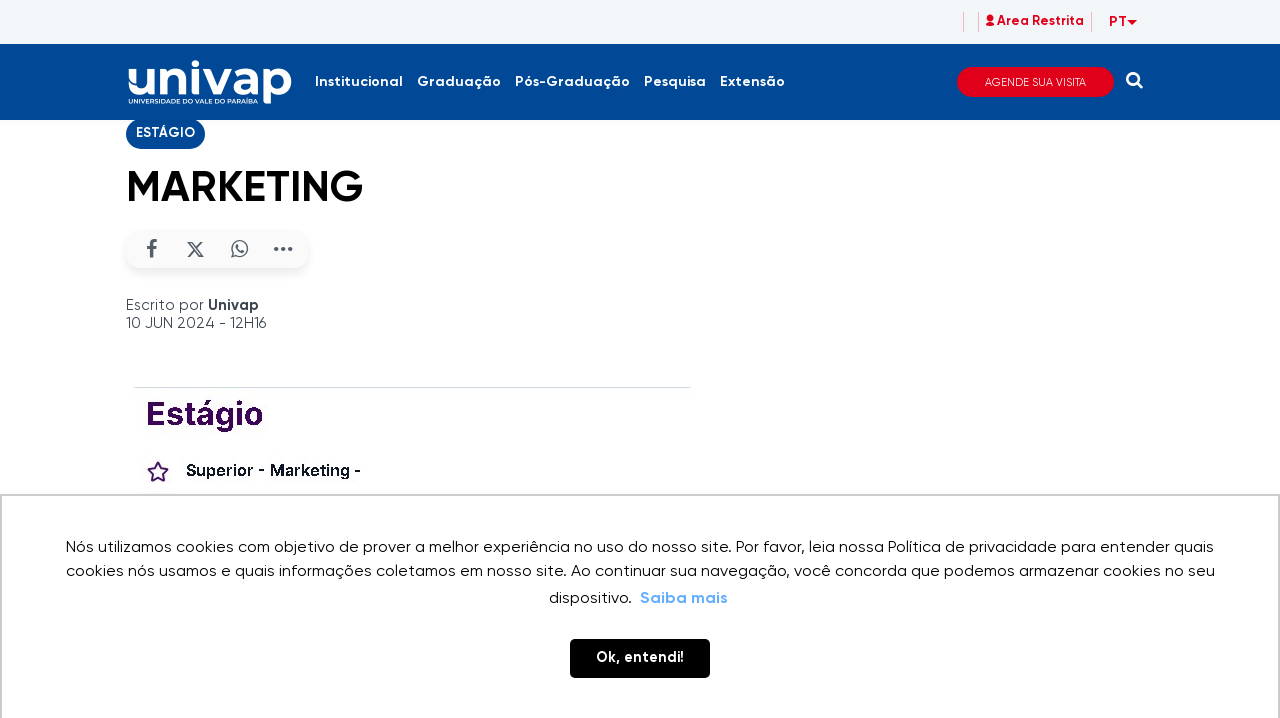

--- FILE ---
content_type: text/html; charset=UTF-8
request_url: https://www.univap.br/univap/area-do-aluno/cecau/estagio/912
body_size: 6370
content:
<!DOCTYPE html>
<html lang="pt-BR">

<head>
			<meta http-equiv="Content-Security-Policy" content="upgrade-insecure-requests">
		<meta name="viewport" content="width=device-width, initial-scale=1.0">

	<meta charset="utf-8"/>
<title>MARKETING</title>
<meta property="revisit-after" content="30 days"/>
<meta property="og:title" content="MARKETING"/>
<meta name="keywords" content="MARKETING"/>
<meta name="description" content="MARKETING"/>
<meta property="og:description" content="MARKETING"/>
<meta property="og:site_name" content=""/>
<meta property="og:type" content="website"/>
<meta property="og:url" content="https://www.univap.br/univap/area-do-aluno/cecau/estagio/912"/>
<meta property="og:image" content="https://www.univap.br/source/files/c/7880/Novo_logo_Univap_Colorido-286685_600-315-367-0.jpg"/>
<link href="/source/icon/12/favicon.ico" type="image/x-icon" rel="icon"/><link href="/source/icon/12/favicon.ico" type="image/x-icon" rel="shortcut icon"/>	<meta property="og:image:width" content="600"/>
	<meta property="og:image:height" content="315"/>
	<script type="text/javascript">
</script>

<!-- RD Station -->
<script type="text/javascript" async src="https://d335luupugsy2.cloudfront.net/js/loader-scripts/1602b0b7-b5d7-4b1e-bf8a-4a2a7351dd83-loader.js" ></script>

<!-- Google Tag Manager -->
<script>(function(w,d,s,l,i){w[l]=w[l]||[];w[l].push({'gtm.start':
new Date().getTime(),event:'gtm.js'});var f=d.getElementsByTagName(s)[0],
j=d.createElement(s),dl=l!='dataLayer'?'&l='+l:'';j.async=true;j.src=
'https://www.googletagmanager.com/gtm.js?id='+i+dl;f.parentNode.insertBefore(j,f);
})(window,document,'script','dataLayer','GTM-5PM37V');</script>
<!-- End Google Tag Manager -->
	<link rel="stylesheet" href="/source/fonts/Gilroy/font.css?no-cache=1">

	<link rel="stylesheet" href="/source/dist/wg-plugins.min.css?20230906" disabled="disabled"/>

	<link rel="stylesheet" href="/source/dist/_skins.css?20230906"/>
	<link rel="stylesheet" href="/source/dist/wg-critical.min.css?20230906"/>
	<link rel="stylesheet" href="/source/dist/widgets.min.css?20230906"/>

	<link rel="stylesheet" href="/source/dist/wg-styles.min.css?20230906" disabled="disabled"/>

	<link rel="stylesheet" href="/source/dist/website.min.css?20230906"/>
	<link rel="stylesheet" href="/source/dist/wg-skin.min.css?20230906"/>
	<style>
			</style>

	<link rel="stylesheet" href="/source/fonts/fontello/css/fontello.css" disabled>
	<link rel="stylesheet" href="/source/fonts/material-design-icons/css/material-icons.css"
		disabled>

	
	<script type="text/javascript">
		var globalLanguage = 'pt';
		var reCaptchaKey = '';
									reCaptchaKey = "6LeD6qsUAAAAANfj-AYHAmHK4dhQ9dIZkTN4IVdk";
						</script>
	<base href="/">

	
    

    

    

    

</head>


<body class="
				wg-view 
				univap-institucional 
				light 
						" data-layout-style="background-color: #ffffff;">
	<form method="post" accept-charset="utf-8" data-wglist-params="WidgetBlockIds" action="/univap/area-do-aluno/cecau/estagio/912"><div style="display:none;"><input type="hidden" name="_method" value="POST"/></div>	<input type="hidden" name="Pages" id="pages" value="[568,568]"/>	<input type="hidden" name="Contents" id="contents" value="null"/>	<input type="hidden" name="PageCustom" id="pagecustom" value="null"/>	</form>
	
	
	
	<div id="" class="grid__line grid__line--header " data-shade="initial" >
	<div class="grid__line-background default " style="">
					</div>
	<div class="grid__container grid__container--top-margin grid__container--bottom-margin" style="position: initial">
		<div class="grid__block" data-type="header" data-cols="12">
		
<div id="" class="
    grid-stack-item  widget HeaderOne 
    0 
    0 
      " data-skin="inherit" gs-x="0" gs-y="0" gs-w="12" gs-h="7" data-position="0">
  <div class="grid-stack-item-content widget__content is-admin univap-institucional inherit  none hide-upper-on-scroll">

          <a class="wg-btn wg-btn--secondary wg-btn--small" href="https://www.univap.br/univap/institucional/agende-sua-visita-univap">
        Agende sua visita      </a>
    
          
      <div class="upper links-secondary" style="--upper-bg-color: #F2F6F9;">
        <nav class="upper__grid upper__grid--container-contained">
          

                      <div class="upper__menu menu__dp menu__dp--right hover-text-only">
              
    <ul>
              <li class="spacer ">
          
          
        </li>
              <li class="">
                      <a href="#" target="_self">
                          </a>
          
          
        </li>
              <li class="spacer ">
          
          
        </li>
              <li class="">
                      <a href="https://www.univap.br/univap/login" target="_self">
              <i class="icon-user"></i> Area Restrita            </a>
          
          
        </li>
              <li class="spacer ">
          
          
        </li>
          </ul>
            </div>
                                          <div class="upper__lang">
              <span class="upper__lang-current">PT</span>
              <div class="upper__lang-options" style="background-color:#F2F6F9">
                                  <a href="https://www.univap.br/univap/en">
                    EN                    <img src="/source/admin/img/flags/us.svg" alt="en" />
                  </a>
                              </div>
            </div>
                  </nav>
      </div>
    
    <div class="main links-white" style="--main-bg-color: var(--primary-color);">
      <nav class="main__grid main__grid--logo-left upper__grid--container-contained">
        <div class="main__menu menu__dp menu__dp--left hover-text-only">
          
    <ul>
              <li class="">
                      <a href="https://www.univap.br/univap/institucional/institucional" target="_self">
              Institucional            </a>
          
          
        </li>
              <li class="">
                      <a href="https://www.univap.br/univap/graduacao/graduacao" target="_self">
              Graduação            </a>
          
          
        </li>
              <li class="">
                      <a href="https://www.univap.br/univap/pos-graduacao/pos-graduacao" target="_self">
              Pós-Graduação            </a>
          
          
        </li>
              <li class="">
                      <a href="https://www.univap.br/univap/pesquisa/pesquisa" target="_self">
              Pesquisa            </a>
          
          
        </li>
              <li class="">
                      <a href="https://www.univap.br/univap/institucional/extensao-univap" target="_self">
              Extensão            </a>
          
          
        </li>
          </ul>
        </div>
        <div class="main__logo">
                      <a href="https://www.univap.br/" class="logo-smmal">
              <img src="https://www.univap.br/source/files/c/7873/Logo_UNIVAP-879900_168-48-0-0.jpg" class="force-img" alt=""/>            </a>
                  </div>
        <div class="main__actions">
                      <a class="
              wg-btn 
              wg-btn--secondary              wg-btn--small            " href="https://www.univap.br/univap/institucional/agende-sua-visita-univap">
              Agende sua visita            </a>
                                <span class="search-trigger"><i class="icon-search"></i></span>
                    <span class="m-menu-trigger "><i class="icon-menu"></i></span>
        </div>
      </nav>
    </div>

  </div>
</div>

<div class="HeaderOne__m-menu links-white">
  <div class="backdrop m-menu-close"></div>
  <aside style="--title-bg-color: var(--primary-color)">
    <nav>
      <p class="title m-menu-close">
        <span class="trigger">
          <i class="icon-cancel"></i>
          <span>Fechar</span>
        </span>
              </p>
      
    <ul>
              <li class="">
                      <a href="https://www.univap.br/univap/login" target="_self">
              <i class="icon-user"></i> Area Restrita            </a>
          
          
        </li>
              <li class="spacer ">
          
          
        </li>
              <li class="">
                      <a href="https://www.univap.br/univap/institucional/institucional" target="_self">
              Institucional            </a>
          
          
        </li>
              <li class="">
                      <a href="https://www.univap.br/univap/graduacao/graduacao" target="_self">
              Graduação            </a>
          
          
        </li>
              <li class="">
                      <a href="https://www.univap.br/univap/pos-graduacao/pos-graduacao" target="_self">
              Pós-Graduação            </a>
          
          
        </li>
              <li class="">
                      <a href="https://www.univap.br/univap/pesquisa/pesquisa" target="_self">
              Pesquisa            </a>
          
          
        </li>
              <li class="">
                      <a href="https://www.univap.br/univap/institucional/extensao-univap" target="_self">
              Extensão            </a>
          
          
        </li>
          </ul>
    </nav>
          <div class="m-menu__lang">
        <span class="m-menu__lang-current">PT</span>
        <div class="m-menu__lang-options">
                      <a href="https://www.univap.br/univap/en">
              EN              <img src="/source/admin/img/flags/us.svg" alt="en" />
            </a>
                  </div>
      </div>
      </aside>
</div>  <div class="HeaderOne__search">
    <div class="backdrop search-close"></div>
    <form method="get" accept-charset="utf-8" class="wg-form" action="https://www.univap.br/univap/busca">    <div  class="field"  ><input type="text" name="q" placeholder="Digite aqui o que procura" id="q" /><button><i class="icon-search"></i></button></div>    </form>  </div>
		</div>
			</div>
</div><div class="wg-post wg-post--a wg-post--header">
	<div class="info container">

		
							<span class="wg-badge">Estágio</span>
			
				<h1>MARKETING</h1>
		
		<div class="wg-share-hrz">
	<a href="https://www.facebook.com/share.php?u=https://www.univap.br/univap/area-do-aluno/cecau/estagio/912		&title=">
		<i class="icon-facebook"></i>
	</a>
	<a href="https://twitter.com/share?
		url=https://www.univap.br/univap/area-do-aluno/cecau/estagio/912		&text=">
		<i class="icon-twitter"></i>
	</a> 
	<a href="https://api.whatsapp.com/send?text=https://www.univap.br/univap/area-do-aluno/cecau/estagio/912" data-action="share/whatsapp/share">
		<i class="icon-whatsapp"></i>
	</a>
	<div class="wg-share-hrz__dots">
		<i class="icon-dot-3"></i>
		<div class="wg-share-hrz__dropdown">
			<div> 
				<a href="https://www.linkedin.com/shareArticle?url=https://www.univap.br/univap/area-do-aluno/cecau/estagio/912&title="><i class="icon-linkedin"></i> <span>Linkedin</span></a>
				<a href="mailto:?subject=&body=Olá, acho que você se interessaria em conhecer este conteúdo: https://www.univap.br/univap/area-do-aluno/cecau/estagio/912"><i class="icon-mail-alt"></i> <span>Enviar por email</span></a>
			</div>
		</div>
	</div>
</div>
		<div class="author">
						<div class="author__info">
				<p>Escrito por <b>Univap</b>
				</p>
				<p>
					10 JUN 2024 - 12H16									</p>
			</div>
		</div>
	</div>

	</div>
<div id="" class="grid__line grid__line--reserved " data-shade="light" >
	<div class="grid__line-background default " style="">
					</div>
	<div class="grid__container grid__container--center">
		<div class="grid__block" data-type="content" data-cols="12" reserved>
			
<div class="wg-post wg-post--body">
			<div class="wg-text container">
			<div class="image" contenteditable="false"><img data-id="5891" src="/source/files/originals/mkt_912-336708.jpg" alt="" title=""><br><span data-subtitle-origin="0" class="image__subtitle"></span><div class="image__controls"><span title="Adicionar Url" class="img-linkfy btn btn-info"><i class="fa fa-link"></i></span><span title="Alinhar à esquerda" class="left btn btn-dark"><i class="fa fa-arrow-left"></i></span><span title="Alinhar ao centro" class="center active btn btn-dark"><i class="fa fa-bullseye"></i></span><span title="Alinhar à direta" class="right btn btn-dark"><i class="fa fa-arrow-right"></i></span><span title="Remover Imagem" class="delete btn btn-danger"><i class="fa fa-close"></i></span><br></div></div><p><a href="https://portal.ciee.org.br/quero-uma-vaga/?codigoVaga=5208148">CANDIDATE-SE AQUI </a><br></p>					</div>
		</div>

<div class="wg-read-more-card"> 
			<a href="https://www.univap.br/univap/noticias/geap-se-reune-na-univap" class="swiper-slide card">
			<img src="https://www.univap.br/source/files/c/7256/IMG_1981-151689_324-182-0-0.jpg" width="324" height="182" title="IMG_1981" alt="IMG_1981"/>			<div class="card__info">
				<div class="wg-badge">Notícias</div>
				<p class="card__title">GEAP se reúne na Univap</p>
				<p class="card__resume"></p>
				<time>10 JUN 2025 - 17H20</time>
			</div>
		</a>
			<a href="https://www.univap.br/univap/noticias/fcsac-e-cecau-promovem-oficina-de-curriculo" class="swiper-slide card">
			<img src="https://www.univap.br/source/files/c/7019/ChatGPT_Image_7_de_abr._de_2025_17_13_11-621517_324-182-0-0.jpg" width="324" height="182" title="ChatGPT Image 7 de abr. de 2025, 17_13_11" alt="ChatGPT Image 7 de abr. de 2025, 17_13_11"/>			<div class="card__info">
				<div class="wg-badge">Notícias</div>
				<p class="card__title">FCSAC e CECAU promovem Oficina de Currículo</p>
				<p class="card__resume"></p>
				<time>07 ABR 2025 - 17H00</time>
			</div>
		</a>
			<a href="https://www.univap.br/univap/noticias/xp-investimentos-realiza-palestra-e-abre-oportunidade-de-estagio-para-alunos-da-univap" class="swiper-slide card">
			<img src="https://www.univap.br/source/files/c/6384/XP_WEEK-666861_324-182-0-0.jpg" width="324" height="182" title="XP WEEK" alt="XP WEEK"/>			<div class="card__info">
				<div class="wg-badge">Notícias</div>
				<p class="card__title">XP Investimentos realiza palestra e abre oportunidade de estágio para alunos da Univap</p>
				<p class="card__resume"></p>
				<time>19 SET 2024 - 17H25</time>
			</div>
		</a>
	</div>
<div class="wg-share-vtc">
	<div class="wg-share-vtc__links">
		<a class="wg-share-vtc__facebook" href="https://www.facebook.com/share.php?u=https://www.univap.br/univap/area-do-aluno/cecau/estagio/912			&title=MARKETING">
			<i class="icon-facebook"></i>
		</a>
		<a class="wg-share-vtc__twitter" href="https://twitter.com/share?
			url=https://www.univap.br/univap/area-do-aluno/cecau/estagio/912			text=MARKETING">
			<i class="icon-twitter"></i>
		</a>
		<a class="wg-share-vtc__whatsapp" href="https://api.whatsapp.com/send?text=https://www.univap.br/univap/area-do-aluno/cecau/estagio/912" width="680" height="800" data-action="share/whatsapp/share">
			<i class="icon-whatsapp"></i>
		</a>
		<div class="wg-share-vtc__dots">
			<i class="icon-dot-3"></i>
			<div class="wg-share-vtc__dropdown">
				<div>
					<a href="https://www.linkedin.com/shareArticle?url=https://www.univap.br/univap/area-do-aluno/cecau/estagio/912&title=MARKETING"><i class="icon-linkedin"></i> <span>Linkedin</span></a>
					<a href="mailto:?subject=MARKETING&body=Olá, acho que você se interessaria em conhecer este conteúdo: https://www.univap.br/univap/area-do-aluno/cecau/estagio/912"><i class="icon-mail-alt"></i> <span>Enviar por email</span></a>
				</div>
			</div>
		</div>
	</div>
</div>
		</div>
			</div>
</div><div id="" class="grid__line grid__line--footer univap-institucional" data-shade="light" >
	<div class="grid__line-background default " style="background-color: var(--primary-color);">
					</div>
	<div class="grid__container grid__container--full grid__container--top-margin grid__container--bottom-margin" style="position: initial">
		<div class="grid__block" data-type="footer" data-cols="12">
			<div 
	id=""
	class="widget FooterSimple grid-stack-item skin-inherit " 
	gs-x="0" gs-y="0" gs-w="12" gs-h="9" data-position="0"  
	data-shade="inherit"
	data-text="white"
>
	<div class="widget__content grid-stack-item-content">
		<footer>
			<div class="footer-content ">
				<div class="social">

					
																		<a href="https://www.facebook.com/univap" target="_blank" rel="noopener noreferrer">
								<i class="icon-facebook"></i>
							</a>
																								<a href="https://twitter.com/univap" target="_blank" rel="noopener noreferrer">
								<i class="icon-twitter"></i>
							</a>
																																			<a href="https://www.instagram.com/univap" target="_blank" rel="noopener noreferrer">
								<i class="icon-instagram"></i>
							</a>
																																																</div>
				
									<small>UNIVAP - Todos os direitos reservados</small>
							</div>
		</footer>
	</div>
</div>
<div id="" class="grid-stack-item widget LayoutImage
	 
	0 
	skin-inherit	inherit	0	0	0" data-skin="skin-inherit" data-shade="inherit" gs-x="4" gs-y="9" gs-w="4" gs-h="7" data-position="0">
	<div class="grid-stack-item-content widget__content is-admin skin-inherit inherit  none">
					<a href="https://emec.mec.gov.br/emec/consulta-cadastro/detalhamento/d96957f455f6405d14c6542552b0f6eb/Mjc1" target="_self">
			
			
			<picture class="image 
														" onclick="javascript:void(0)" style="
					background-color: transparent;
				">
				<img loading="lazy" src="https://www.univap.br/source/files/c/8457/eMEC-045759_1000-226-0-0.jpg" class="force-img none"   style="
						align-self: center;
						justify-self: center;
						border-radius: none;
						box-shadow: none;
						object-position: center center;
						object-fit: contain;
																		"/>
							</picture>

						</a>	</div>
</div><div 
	id=""
	class="grid-stack-item widget text   " 
	data-shade="dark" 
	gs-x="2" gs-y="16" gs-w="8" gs-h="4" data-position="0"  
>
	<div class="grid-stack-item-content widget__content  skin-inherit dark">
		<div class="wg-text ">
			<p style="text-align: center; "><span style="font-family: var(--font-family); font-size: 11px;">AV. SHISHIMA HIFUMI, 2911 - URBANOVA - SÃO JOSÉ DOS CAMPOS - SP - FONE: (12) 3947-1000 | (12) 3947-1099</span><br></p>		</div>
	</div>
</div><div id="" class="
	grid-stack-item widget LeadSocialIcons
	 
	0 
	skin-inherit	dark	0	0	0" data-skin="skin-inherit" data-shade="dark" gs-x="10" gs-y="9" gs-w="2" gs-h="6" data-position="0">
	<div class="grid-stack-item-content widget__content is-admin skin-inherit dark  none">
		<div class="socials default-color large-size" style="justify-content: center;">
																																	<a href="https://wa.me/551239471099" target="_blank" rel="noopener noreferrer"><i class="icon-whatsapp"></i></a>
																																												</div>
	</div>
</div>		</div>
			</div>
</div>
	<div class="form-message"></div>

	<div class="wg-video-lightbox" data-render-path="https://novo.univap.br/wg/wg_video_lightbox">
    <a href="" class="close"><i class="icon-cancel"></i></a>
    <div class="mask"></div>
</div><div class="wg-lightbox wg-lightbox-boleto">
	<div class="wg-lightbox__mask"></div>
	<div class="panel">
		<span class="panel__close close"><i class="icon-cancel"></i></span>
		<p class="panel__title">Boleto</p>
		<iframe src=""></iframe>
	</div>
</div>



<div class="wg-report-error">
	<div class="wg-report-error__box">
		<section class="wg-report-head">
			<p class="wg-report-head__title">
				Reportar erro!				<i class="icon-cancel"></i>
			</p>
			<p class="wg-report-head__text">
				Comunique-nos sobre qualquer erro de digitação, língua portuguesa, ou de uma informação equivocada que você possa ter encontrado nesta página:			</p>
		</section>
		<section class="wg-report-body">
							<p class="wg-report-body__author">
					Por					Univap,
					em					Estágio				</p>
			
			<h3 class="wg-report-body__title"></h3>

			<form method="post" accept-charset="utf-8" data-callback="wgReportErrorClose" class="wg-form ajax-form" novalidate="novalidate" action="https://www.univap.br/univap/ajax-reportar-erro"><div style="display:none;"><input type="hidden" name="_method" value="POST" /></div>			<input type="hidden" name="content_url" id="content-url" />
			<input type="hidden" name="content_title" id="content-title" />
			<div class="row">
				<div  class="field col-sm-6"  required ><label for="name">Nome:</label><input type="text" name="name" placeholder="Digite seu nome completo" required="required" id="name" /></div>				<div  class="field col-sm-6 field--email"  ><label for="emailkajrhfriuherg">E-mail:</label><input type="text" name="EMAILkajrhfriuherg" placeholder="Ex.: mail@mail.com" required="required" id="emailkajrhfriuherg" /></div>			</div>
			<div class="row">
				<div  class="field col-sm-12"  ><label for="text">Descrição do erro:</label><textarea name="text" placeholder="Digite aqui" rows="2" required="required" id="text"></textarea></div>			</div>
			<!-- h o n e y p o t s -->
			<div class="input text"><input type="text" name="email" autocomplete="new-password" style="opacity: 0; height: 0; width: 0; position: absolute; z-index: -1" id="email"/></div>			<div class="input text"><input type="text" name="phone" autocomplete="new-password" style="opacity: 0; height: 0; width: 0; position: absolute; z-index: -1" id="phone"/></div>			<div class="submit">
				<button class="wg-btn g-recaptcha" id="recaptchaErrorReport">
					Enviar				</button>
				<span class="wg-report-body__ps">
					Obs.: Link e título da página são enviados automaticamente.				</span>
			</div>

			</form>		</section>
	</div>
</div>
	<script src="/source/dist/wg-critical.min.js"></script>
<!-- Google Tag Manager (noscript) -->
<noscript><iframe src="https://www.googletagmanager.com/ns.html?id=GTM-5PM37V"
height="0" width="0" style="display:none;visibility:hidden"></iframe></noscript>
<!-- End Google Tag Manager (noscript) -->

<script type="text/javascript">
          (function(s, z, c, h, a, t) {
            s.webchat = s.webchat || function() {
              (s.webchat.q = s.webchat.q || []).push(arguments);
            };
            t = z.createElement(c),
              a = z.getElementsByTagName(c)[0]; t.async = 1;
            t.src = 'https://univap.markchat.com.br/webchat/v2/webchat.js'; 
            a.parentNode.insertBefore(t, a);
            s.webchat('cid', '68d677a7c2e5f264b119b255');
            s.webchat('host', h);
          })(window, document, 'script', 'https://univap.markchat.com.br');

          window.addEventListener("message", function(event) {
            if(event.origin !== 'https://univap.markchat.com.br') return;
          },false);
        </script>

	<script src="/source/dist/wg-grid.min.js?20230906"></script>

	<script src="/source/dist/wg-plugins.min.js?20230906" defer="defer"></script>
	<script src="/source/dist/wg-form.min.js?20230906" defer="defer"></script>
	<script src="/source/dist/wg-view.min.js?20230906" defer="defer"></script>
	<script src="/source/dist/wg-user.min.js?20230906" defer="defer"></script>
	<script src="/source/dist/widgets.min.js?20230906" defer="defer"></script>
	<script src="/source/dist/website.min.js?20230906" defer="defer"></script>
<!-- FACEBOOK -->
<div id="fb-root"></div>
<script>
  window.addEventListener('DOMContentLoaded', function() {

    if (!document.querySelector('[class*="wg-share-"]')) return

    (function(d, s, id) {
      var js, fjs = d.getElementsByTagName(s)[0];
      if (d.getElementById(id)) return;
      js = d.createElement(s);
      js.id = id;
      js.src = "//connect.facebook.net/pt_BR/sdk.js#xfbml=1&version=v2.8&appId=241332212655436";
      fjs.parentNode.insertBefore(js, fjs);
    }(document, 'script', 'facebook-jssdk'));

    window.twttr = (function(d, s, id) {
      var js, fjs = d.getElementsByTagName(s)[0],
        t = window.twttr || {};
      if (d.getElementById(id)) return t;
      js = d.createElement(s);
      js.id = id;
      js.src = "https://platform.twitter.com/widgets.js";
      fjs.parentNode.insertBefore(js, fjs);

      t._e = [];
      t.ready = function(f) {
        t._e.push(f);
      };

      return t;
    }(document, "script", "twitter-wjs"));
  })
</script><div 
  id="widgetLightbox"
  class="wg-custom-lightbox "
  data-lightbox="#widgetLightbox"
  data-on-open=""
  data-on-close="">
  
  <div class="wg-custom-lightbox__content"  >
    <div class="lb-head" style="border:none;margin:0">
      <i class="icon icon-cancel wg-custom-lightbox-close" style="right:0" data-lightbox="#widgetLightbox"></i>
    </div>
    <div class="lb-body wg-text">
          </div>
  </div>
</div>
<div 
  id="customLb"
  class="wg-custom-lightbox "
  data-lightbox="#customLb"
  data-on-open=""
  data-on-close="">
  
  <div class="wg-custom-lightbox__content"  >
    <div class="lb-head" style="border:none;margin:0">
      <i class="icon icon-cancel wg-custom-lightbox-close" style="right:0" data-lightbox="#customLb"></i>
    </div>
    <div class="lb-body wg-text">
          </div>
  </div>
</div>
</body>

</html>

--- FILE ---
content_type: text/html; charset=utf-8
request_url: https://www.google.com/recaptcha/api2/anchor?ar=1&k=6LeD6qsUAAAAANfj-AYHAmHK4dhQ9dIZkTN4IVdk&co=aHR0cHM6Ly93d3cudW5pdmFwLmJyOjQ0Mw..&hl=en&v=PoyoqOPhxBO7pBk68S4YbpHZ&size=invisible&anchor-ms=20000&execute-ms=30000&cb=218391ybfg06
body_size: 49244
content:
<!DOCTYPE HTML><html dir="ltr" lang="en"><head><meta http-equiv="Content-Type" content="text/html; charset=UTF-8">
<meta http-equiv="X-UA-Compatible" content="IE=edge">
<title>reCAPTCHA</title>
<style type="text/css">
/* cyrillic-ext */
@font-face {
  font-family: 'Roboto';
  font-style: normal;
  font-weight: 400;
  font-stretch: 100%;
  src: url(//fonts.gstatic.com/s/roboto/v48/KFO7CnqEu92Fr1ME7kSn66aGLdTylUAMa3GUBHMdazTgWw.woff2) format('woff2');
  unicode-range: U+0460-052F, U+1C80-1C8A, U+20B4, U+2DE0-2DFF, U+A640-A69F, U+FE2E-FE2F;
}
/* cyrillic */
@font-face {
  font-family: 'Roboto';
  font-style: normal;
  font-weight: 400;
  font-stretch: 100%;
  src: url(//fonts.gstatic.com/s/roboto/v48/KFO7CnqEu92Fr1ME7kSn66aGLdTylUAMa3iUBHMdazTgWw.woff2) format('woff2');
  unicode-range: U+0301, U+0400-045F, U+0490-0491, U+04B0-04B1, U+2116;
}
/* greek-ext */
@font-face {
  font-family: 'Roboto';
  font-style: normal;
  font-weight: 400;
  font-stretch: 100%;
  src: url(//fonts.gstatic.com/s/roboto/v48/KFO7CnqEu92Fr1ME7kSn66aGLdTylUAMa3CUBHMdazTgWw.woff2) format('woff2');
  unicode-range: U+1F00-1FFF;
}
/* greek */
@font-face {
  font-family: 'Roboto';
  font-style: normal;
  font-weight: 400;
  font-stretch: 100%;
  src: url(//fonts.gstatic.com/s/roboto/v48/KFO7CnqEu92Fr1ME7kSn66aGLdTylUAMa3-UBHMdazTgWw.woff2) format('woff2');
  unicode-range: U+0370-0377, U+037A-037F, U+0384-038A, U+038C, U+038E-03A1, U+03A3-03FF;
}
/* math */
@font-face {
  font-family: 'Roboto';
  font-style: normal;
  font-weight: 400;
  font-stretch: 100%;
  src: url(//fonts.gstatic.com/s/roboto/v48/KFO7CnqEu92Fr1ME7kSn66aGLdTylUAMawCUBHMdazTgWw.woff2) format('woff2');
  unicode-range: U+0302-0303, U+0305, U+0307-0308, U+0310, U+0312, U+0315, U+031A, U+0326-0327, U+032C, U+032F-0330, U+0332-0333, U+0338, U+033A, U+0346, U+034D, U+0391-03A1, U+03A3-03A9, U+03B1-03C9, U+03D1, U+03D5-03D6, U+03F0-03F1, U+03F4-03F5, U+2016-2017, U+2034-2038, U+203C, U+2040, U+2043, U+2047, U+2050, U+2057, U+205F, U+2070-2071, U+2074-208E, U+2090-209C, U+20D0-20DC, U+20E1, U+20E5-20EF, U+2100-2112, U+2114-2115, U+2117-2121, U+2123-214F, U+2190, U+2192, U+2194-21AE, U+21B0-21E5, U+21F1-21F2, U+21F4-2211, U+2213-2214, U+2216-22FF, U+2308-230B, U+2310, U+2319, U+231C-2321, U+2336-237A, U+237C, U+2395, U+239B-23B7, U+23D0, U+23DC-23E1, U+2474-2475, U+25AF, U+25B3, U+25B7, U+25BD, U+25C1, U+25CA, U+25CC, U+25FB, U+266D-266F, U+27C0-27FF, U+2900-2AFF, U+2B0E-2B11, U+2B30-2B4C, U+2BFE, U+3030, U+FF5B, U+FF5D, U+1D400-1D7FF, U+1EE00-1EEFF;
}
/* symbols */
@font-face {
  font-family: 'Roboto';
  font-style: normal;
  font-weight: 400;
  font-stretch: 100%;
  src: url(//fonts.gstatic.com/s/roboto/v48/KFO7CnqEu92Fr1ME7kSn66aGLdTylUAMaxKUBHMdazTgWw.woff2) format('woff2');
  unicode-range: U+0001-000C, U+000E-001F, U+007F-009F, U+20DD-20E0, U+20E2-20E4, U+2150-218F, U+2190, U+2192, U+2194-2199, U+21AF, U+21E6-21F0, U+21F3, U+2218-2219, U+2299, U+22C4-22C6, U+2300-243F, U+2440-244A, U+2460-24FF, U+25A0-27BF, U+2800-28FF, U+2921-2922, U+2981, U+29BF, U+29EB, U+2B00-2BFF, U+4DC0-4DFF, U+FFF9-FFFB, U+10140-1018E, U+10190-1019C, U+101A0, U+101D0-101FD, U+102E0-102FB, U+10E60-10E7E, U+1D2C0-1D2D3, U+1D2E0-1D37F, U+1F000-1F0FF, U+1F100-1F1AD, U+1F1E6-1F1FF, U+1F30D-1F30F, U+1F315, U+1F31C, U+1F31E, U+1F320-1F32C, U+1F336, U+1F378, U+1F37D, U+1F382, U+1F393-1F39F, U+1F3A7-1F3A8, U+1F3AC-1F3AF, U+1F3C2, U+1F3C4-1F3C6, U+1F3CA-1F3CE, U+1F3D4-1F3E0, U+1F3ED, U+1F3F1-1F3F3, U+1F3F5-1F3F7, U+1F408, U+1F415, U+1F41F, U+1F426, U+1F43F, U+1F441-1F442, U+1F444, U+1F446-1F449, U+1F44C-1F44E, U+1F453, U+1F46A, U+1F47D, U+1F4A3, U+1F4B0, U+1F4B3, U+1F4B9, U+1F4BB, U+1F4BF, U+1F4C8-1F4CB, U+1F4D6, U+1F4DA, U+1F4DF, U+1F4E3-1F4E6, U+1F4EA-1F4ED, U+1F4F7, U+1F4F9-1F4FB, U+1F4FD-1F4FE, U+1F503, U+1F507-1F50B, U+1F50D, U+1F512-1F513, U+1F53E-1F54A, U+1F54F-1F5FA, U+1F610, U+1F650-1F67F, U+1F687, U+1F68D, U+1F691, U+1F694, U+1F698, U+1F6AD, U+1F6B2, U+1F6B9-1F6BA, U+1F6BC, U+1F6C6-1F6CF, U+1F6D3-1F6D7, U+1F6E0-1F6EA, U+1F6F0-1F6F3, U+1F6F7-1F6FC, U+1F700-1F7FF, U+1F800-1F80B, U+1F810-1F847, U+1F850-1F859, U+1F860-1F887, U+1F890-1F8AD, U+1F8B0-1F8BB, U+1F8C0-1F8C1, U+1F900-1F90B, U+1F93B, U+1F946, U+1F984, U+1F996, U+1F9E9, U+1FA00-1FA6F, U+1FA70-1FA7C, U+1FA80-1FA89, U+1FA8F-1FAC6, U+1FACE-1FADC, U+1FADF-1FAE9, U+1FAF0-1FAF8, U+1FB00-1FBFF;
}
/* vietnamese */
@font-face {
  font-family: 'Roboto';
  font-style: normal;
  font-weight: 400;
  font-stretch: 100%;
  src: url(//fonts.gstatic.com/s/roboto/v48/KFO7CnqEu92Fr1ME7kSn66aGLdTylUAMa3OUBHMdazTgWw.woff2) format('woff2');
  unicode-range: U+0102-0103, U+0110-0111, U+0128-0129, U+0168-0169, U+01A0-01A1, U+01AF-01B0, U+0300-0301, U+0303-0304, U+0308-0309, U+0323, U+0329, U+1EA0-1EF9, U+20AB;
}
/* latin-ext */
@font-face {
  font-family: 'Roboto';
  font-style: normal;
  font-weight: 400;
  font-stretch: 100%;
  src: url(//fonts.gstatic.com/s/roboto/v48/KFO7CnqEu92Fr1ME7kSn66aGLdTylUAMa3KUBHMdazTgWw.woff2) format('woff2');
  unicode-range: U+0100-02BA, U+02BD-02C5, U+02C7-02CC, U+02CE-02D7, U+02DD-02FF, U+0304, U+0308, U+0329, U+1D00-1DBF, U+1E00-1E9F, U+1EF2-1EFF, U+2020, U+20A0-20AB, U+20AD-20C0, U+2113, U+2C60-2C7F, U+A720-A7FF;
}
/* latin */
@font-face {
  font-family: 'Roboto';
  font-style: normal;
  font-weight: 400;
  font-stretch: 100%;
  src: url(//fonts.gstatic.com/s/roboto/v48/KFO7CnqEu92Fr1ME7kSn66aGLdTylUAMa3yUBHMdazQ.woff2) format('woff2');
  unicode-range: U+0000-00FF, U+0131, U+0152-0153, U+02BB-02BC, U+02C6, U+02DA, U+02DC, U+0304, U+0308, U+0329, U+2000-206F, U+20AC, U+2122, U+2191, U+2193, U+2212, U+2215, U+FEFF, U+FFFD;
}
/* cyrillic-ext */
@font-face {
  font-family: 'Roboto';
  font-style: normal;
  font-weight: 500;
  font-stretch: 100%;
  src: url(//fonts.gstatic.com/s/roboto/v48/KFO7CnqEu92Fr1ME7kSn66aGLdTylUAMa3GUBHMdazTgWw.woff2) format('woff2');
  unicode-range: U+0460-052F, U+1C80-1C8A, U+20B4, U+2DE0-2DFF, U+A640-A69F, U+FE2E-FE2F;
}
/* cyrillic */
@font-face {
  font-family: 'Roboto';
  font-style: normal;
  font-weight: 500;
  font-stretch: 100%;
  src: url(//fonts.gstatic.com/s/roboto/v48/KFO7CnqEu92Fr1ME7kSn66aGLdTylUAMa3iUBHMdazTgWw.woff2) format('woff2');
  unicode-range: U+0301, U+0400-045F, U+0490-0491, U+04B0-04B1, U+2116;
}
/* greek-ext */
@font-face {
  font-family: 'Roboto';
  font-style: normal;
  font-weight: 500;
  font-stretch: 100%;
  src: url(//fonts.gstatic.com/s/roboto/v48/KFO7CnqEu92Fr1ME7kSn66aGLdTylUAMa3CUBHMdazTgWw.woff2) format('woff2');
  unicode-range: U+1F00-1FFF;
}
/* greek */
@font-face {
  font-family: 'Roboto';
  font-style: normal;
  font-weight: 500;
  font-stretch: 100%;
  src: url(//fonts.gstatic.com/s/roboto/v48/KFO7CnqEu92Fr1ME7kSn66aGLdTylUAMa3-UBHMdazTgWw.woff2) format('woff2');
  unicode-range: U+0370-0377, U+037A-037F, U+0384-038A, U+038C, U+038E-03A1, U+03A3-03FF;
}
/* math */
@font-face {
  font-family: 'Roboto';
  font-style: normal;
  font-weight: 500;
  font-stretch: 100%;
  src: url(//fonts.gstatic.com/s/roboto/v48/KFO7CnqEu92Fr1ME7kSn66aGLdTylUAMawCUBHMdazTgWw.woff2) format('woff2');
  unicode-range: U+0302-0303, U+0305, U+0307-0308, U+0310, U+0312, U+0315, U+031A, U+0326-0327, U+032C, U+032F-0330, U+0332-0333, U+0338, U+033A, U+0346, U+034D, U+0391-03A1, U+03A3-03A9, U+03B1-03C9, U+03D1, U+03D5-03D6, U+03F0-03F1, U+03F4-03F5, U+2016-2017, U+2034-2038, U+203C, U+2040, U+2043, U+2047, U+2050, U+2057, U+205F, U+2070-2071, U+2074-208E, U+2090-209C, U+20D0-20DC, U+20E1, U+20E5-20EF, U+2100-2112, U+2114-2115, U+2117-2121, U+2123-214F, U+2190, U+2192, U+2194-21AE, U+21B0-21E5, U+21F1-21F2, U+21F4-2211, U+2213-2214, U+2216-22FF, U+2308-230B, U+2310, U+2319, U+231C-2321, U+2336-237A, U+237C, U+2395, U+239B-23B7, U+23D0, U+23DC-23E1, U+2474-2475, U+25AF, U+25B3, U+25B7, U+25BD, U+25C1, U+25CA, U+25CC, U+25FB, U+266D-266F, U+27C0-27FF, U+2900-2AFF, U+2B0E-2B11, U+2B30-2B4C, U+2BFE, U+3030, U+FF5B, U+FF5D, U+1D400-1D7FF, U+1EE00-1EEFF;
}
/* symbols */
@font-face {
  font-family: 'Roboto';
  font-style: normal;
  font-weight: 500;
  font-stretch: 100%;
  src: url(//fonts.gstatic.com/s/roboto/v48/KFO7CnqEu92Fr1ME7kSn66aGLdTylUAMaxKUBHMdazTgWw.woff2) format('woff2');
  unicode-range: U+0001-000C, U+000E-001F, U+007F-009F, U+20DD-20E0, U+20E2-20E4, U+2150-218F, U+2190, U+2192, U+2194-2199, U+21AF, U+21E6-21F0, U+21F3, U+2218-2219, U+2299, U+22C4-22C6, U+2300-243F, U+2440-244A, U+2460-24FF, U+25A0-27BF, U+2800-28FF, U+2921-2922, U+2981, U+29BF, U+29EB, U+2B00-2BFF, U+4DC0-4DFF, U+FFF9-FFFB, U+10140-1018E, U+10190-1019C, U+101A0, U+101D0-101FD, U+102E0-102FB, U+10E60-10E7E, U+1D2C0-1D2D3, U+1D2E0-1D37F, U+1F000-1F0FF, U+1F100-1F1AD, U+1F1E6-1F1FF, U+1F30D-1F30F, U+1F315, U+1F31C, U+1F31E, U+1F320-1F32C, U+1F336, U+1F378, U+1F37D, U+1F382, U+1F393-1F39F, U+1F3A7-1F3A8, U+1F3AC-1F3AF, U+1F3C2, U+1F3C4-1F3C6, U+1F3CA-1F3CE, U+1F3D4-1F3E0, U+1F3ED, U+1F3F1-1F3F3, U+1F3F5-1F3F7, U+1F408, U+1F415, U+1F41F, U+1F426, U+1F43F, U+1F441-1F442, U+1F444, U+1F446-1F449, U+1F44C-1F44E, U+1F453, U+1F46A, U+1F47D, U+1F4A3, U+1F4B0, U+1F4B3, U+1F4B9, U+1F4BB, U+1F4BF, U+1F4C8-1F4CB, U+1F4D6, U+1F4DA, U+1F4DF, U+1F4E3-1F4E6, U+1F4EA-1F4ED, U+1F4F7, U+1F4F9-1F4FB, U+1F4FD-1F4FE, U+1F503, U+1F507-1F50B, U+1F50D, U+1F512-1F513, U+1F53E-1F54A, U+1F54F-1F5FA, U+1F610, U+1F650-1F67F, U+1F687, U+1F68D, U+1F691, U+1F694, U+1F698, U+1F6AD, U+1F6B2, U+1F6B9-1F6BA, U+1F6BC, U+1F6C6-1F6CF, U+1F6D3-1F6D7, U+1F6E0-1F6EA, U+1F6F0-1F6F3, U+1F6F7-1F6FC, U+1F700-1F7FF, U+1F800-1F80B, U+1F810-1F847, U+1F850-1F859, U+1F860-1F887, U+1F890-1F8AD, U+1F8B0-1F8BB, U+1F8C0-1F8C1, U+1F900-1F90B, U+1F93B, U+1F946, U+1F984, U+1F996, U+1F9E9, U+1FA00-1FA6F, U+1FA70-1FA7C, U+1FA80-1FA89, U+1FA8F-1FAC6, U+1FACE-1FADC, U+1FADF-1FAE9, U+1FAF0-1FAF8, U+1FB00-1FBFF;
}
/* vietnamese */
@font-face {
  font-family: 'Roboto';
  font-style: normal;
  font-weight: 500;
  font-stretch: 100%;
  src: url(//fonts.gstatic.com/s/roboto/v48/KFO7CnqEu92Fr1ME7kSn66aGLdTylUAMa3OUBHMdazTgWw.woff2) format('woff2');
  unicode-range: U+0102-0103, U+0110-0111, U+0128-0129, U+0168-0169, U+01A0-01A1, U+01AF-01B0, U+0300-0301, U+0303-0304, U+0308-0309, U+0323, U+0329, U+1EA0-1EF9, U+20AB;
}
/* latin-ext */
@font-face {
  font-family: 'Roboto';
  font-style: normal;
  font-weight: 500;
  font-stretch: 100%;
  src: url(//fonts.gstatic.com/s/roboto/v48/KFO7CnqEu92Fr1ME7kSn66aGLdTylUAMa3KUBHMdazTgWw.woff2) format('woff2');
  unicode-range: U+0100-02BA, U+02BD-02C5, U+02C7-02CC, U+02CE-02D7, U+02DD-02FF, U+0304, U+0308, U+0329, U+1D00-1DBF, U+1E00-1E9F, U+1EF2-1EFF, U+2020, U+20A0-20AB, U+20AD-20C0, U+2113, U+2C60-2C7F, U+A720-A7FF;
}
/* latin */
@font-face {
  font-family: 'Roboto';
  font-style: normal;
  font-weight: 500;
  font-stretch: 100%;
  src: url(//fonts.gstatic.com/s/roboto/v48/KFO7CnqEu92Fr1ME7kSn66aGLdTylUAMa3yUBHMdazQ.woff2) format('woff2');
  unicode-range: U+0000-00FF, U+0131, U+0152-0153, U+02BB-02BC, U+02C6, U+02DA, U+02DC, U+0304, U+0308, U+0329, U+2000-206F, U+20AC, U+2122, U+2191, U+2193, U+2212, U+2215, U+FEFF, U+FFFD;
}
/* cyrillic-ext */
@font-face {
  font-family: 'Roboto';
  font-style: normal;
  font-weight: 900;
  font-stretch: 100%;
  src: url(//fonts.gstatic.com/s/roboto/v48/KFO7CnqEu92Fr1ME7kSn66aGLdTylUAMa3GUBHMdazTgWw.woff2) format('woff2');
  unicode-range: U+0460-052F, U+1C80-1C8A, U+20B4, U+2DE0-2DFF, U+A640-A69F, U+FE2E-FE2F;
}
/* cyrillic */
@font-face {
  font-family: 'Roboto';
  font-style: normal;
  font-weight: 900;
  font-stretch: 100%;
  src: url(//fonts.gstatic.com/s/roboto/v48/KFO7CnqEu92Fr1ME7kSn66aGLdTylUAMa3iUBHMdazTgWw.woff2) format('woff2');
  unicode-range: U+0301, U+0400-045F, U+0490-0491, U+04B0-04B1, U+2116;
}
/* greek-ext */
@font-face {
  font-family: 'Roboto';
  font-style: normal;
  font-weight: 900;
  font-stretch: 100%;
  src: url(//fonts.gstatic.com/s/roboto/v48/KFO7CnqEu92Fr1ME7kSn66aGLdTylUAMa3CUBHMdazTgWw.woff2) format('woff2');
  unicode-range: U+1F00-1FFF;
}
/* greek */
@font-face {
  font-family: 'Roboto';
  font-style: normal;
  font-weight: 900;
  font-stretch: 100%;
  src: url(//fonts.gstatic.com/s/roboto/v48/KFO7CnqEu92Fr1ME7kSn66aGLdTylUAMa3-UBHMdazTgWw.woff2) format('woff2');
  unicode-range: U+0370-0377, U+037A-037F, U+0384-038A, U+038C, U+038E-03A1, U+03A3-03FF;
}
/* math */
@font-face {
  font-family: 'Roboto';
  font-style: normal;
  font-weight: 900;
  font-stretch: 100%;
  src: url(//fonts.gstatic.com/s/roboto/v48/KFO7CnqEu92Fr1ME7kSn66aGLdTylUAMawCUBHMdazTgWw.woff2) format('woff2');
  unicode-range: U+0302-0303, U+0305, U+0307-0308, U+0310, U+0312, U+0315, U+031A, U+0326-0327, U+032C, U+032F-0330, U+0332-0333, U+0338, U+033A, U+0346, U+034D, U+0391-03A1, U+03A3-03A9, U+03B1-03C9, U+03D1, U+03D5-03D6, U+03F0-03F1, U+03F4-03F5, U+2016-2017, U+2034-2038, U+203C, U+2040, U+2043, U+2047, U+2050, U+2057, U+205F, U+2070-2071, U+2074-208E, U+2090-209C, U+20D0-20DC, U+20E1, U+20E5-20EF, U+2100-2112, U+2114-2115, U+2117-2121, U+2123-214F, U+2190, U+2192, U+2194-21AE, U+21B0-21E5, U+21F1-21F2, U+21F4-2211, U+2213-2214, U+2216-22FF, U+2308-230B, U+2310, U+2319, U+231C-2321, U+2336-237A, U+237C, U+2395, U+239B-23B7, U+23D0, U+23DC-23E1, U+2474-2475, U+25AF, U+25B3, U+25B7, U+25BD, U+25C1, U+25CA, U+25CC, U+25FB, U+266D-266F, U+27C0-27FF, U+2900-2AFF, U+2B0E-2B11, U+2B30-2B4C, U+2BFE, U+3030, U+FF5B, U+FF5D, U+1D400-1D7FF, U+1EE00-1EEFF;
}
/* symbols */
@font-face {
  font-family: 'Roboto';
  font-style: normal;
  font-weight: 900;
  font-stretch: 100%;
  src: url(//fonts.gstatic.com/s/roboto/v48/KFO7CnqEu92Fr1ME7kSn66aGLdTylUAMaxKUBHMdazTgWw.woff2) format('woff2');
  unicode-range: U+0001-000C, U+000E-001F, U+007F-009F, U+20DD-20E0, U+20E2-20E4, U+2150-218F, U+2190, U+2192, U+2194-2199, U+21AF, U+21E6-21F0, U+21F3, U+2218-2219, U+2299, U+22C4-22C6, U+2300-243F, U+2440-244A, U+2460-24FF, U+25A0-27BF, U+2800-28FF, U+2921-2922, U+2981, U+29BF, U+29EB, U+2B00-2BFF, U+4DC0-4DFF, U+FFF9-FFFB, U+10140-1018E, U+10190-1019C, U+101A0, U+101D0-101FD, U+102E0-102FB, U+10E60-10E7E, U+1D2C0-1D2D3, U+1D2E0-1D37F, U+1F000-1F0FF, U+1F100-1F1AD, U+1F1E6-1F1FF, U+1F30D-1F30F, U+1F315, U+1F31C, U+1F31E, U+1F320-1F32C, U+1F336, U+1F378, U+1F37D, U+1F382, U+1F393-1F39F, U+1F3A7-1F3A8, U+1F3AC-1F3AF, U+1F3C2, U+1F3C4-1F3C6, U+1F3CA-1F3CE, U+1F3D4-1F3E0, U+1F3ED, U+1F3F1-1F3F3, U+1F3F5-1F3F7, U+1F408, U+1F415, U+1F41F, U+1F426, U+1F43F, U+1F441-1F442, U+1F444, U+1F446-1F449, U+1F44C-1F44E, U+1F453, U+1F46A, U+1F47D, U+1F4A3, U+1F4B0, U+1F4B3, U+1F4B9, U+1F4BB, U+1F4BF, U+1F4C8-1F4CB, U+1F4D6, U+1F4DA, U+1F4DF, U+1F4E3-1F4E6, U+1F4EA-1F4ED, U+1F4F7, U+1F4F9-1F4FB, U+1F4FD-1F4FE, U+1F503, U+1F507-1F50B, U+1F50D, U+1F512-1F513, U+1F53E-1F54A, U+1F54F-1F5FA, U+1F610, U+1F650-1F67F, U+1F687, U+1F68D, U+1F691, U+1F694, U+1F698, U+1F6AD, U+1F6B2, U+1F6B9-1F6BA, U+1F6BC, U+1F6C6-1F6CF, U+1F6D3-1F6D7, U+1F6E0-1F6EA, U+1F6F0-1F6F3, U+1F6F7-1F6FC, U+1F700-1F7FF, U+1F800-1F80B, U+1F810-1F847, U+1F850-1F859, U+1F860-1F887, U+1F890-1F8AD, U+1F8B0-1F8BB, U+1F8C0-1F8C1, U+1F900-1F90B, U+1F93B, U+1F946, U+1F984, U+1F996, U+1F9E9, U+1FA00-1FA6F, U+1FA70-1FA7C, U+1FA80-1FA89, U+1FA8F-1FAC6, U+1FACE-1FADC, U+1FADF-1FAE9, U+1FAF0-1FAF8, U+1FB00-1FBFF;
}
/* vietnamese */
@font-face {
  font-family: 'Roboto';
  font-style: normal;
  font-weight: 900;
  font-stretch: 100%;
  src: url(//fonts.gstatic.com/s/roboto/v48/KFO7CnqEu92Fr1ME7kSn66aGLdTylUAMa3OUBHMdazTgWw.woff2) format('woff2');
  unicode-range: U+0102-0103, U+0110-0111, U+0128-0129, U+0168-0169, U+01A0-01A1, U+01AF-01B0, U+0300-0301, U+0303-0304, U+0308-0309, U+0323, U+0329, U+1EA0-1EF9, U+20AB;
}
/* latin-ext */
@font-face {
  font-family: 'Roboto';
  font-style: normal;
  font-weight: 900;
  font-stretch: 100%;
  src: url(//fonts.gstatic.com/s/roboto/v48/KFO7CnqEu92Fr1ME7kSn66aGLdTylUAMa3KUBHMdazTgWw.woff2) format('woff2');
  unicode-range: U+0100-02BA, U+02BD-02C5, U+02C7-02CC, U+02CE-02D7, U+02DD-02FF, U+0304, U+0308, U+0329, U+1D00-1DBF, U+1E00-1E9F, U+1EF2-1EFF, U+2020, U+20A0-20AB, U+20AD-20C0, U+2113, U+2C60-2C7F, U+A720-A7FF;
}
/* latin */
@font-face {
  font-family: 'Roboto';
  font-style: normal;
  font-weight: 900;
  font-stretch: 100%;
  src: url(//fonts.gstatic.com/s/roboto/v48/KFO7CnqEu92Fr1ME7kSn66aGLdTylUAMa3yUBHMdazQ.woff2) format('woff2');
  unicode-range: U+0000-00FF, U+0131, U+0152-0153, U+02BB-02BC, U+02C6, U+02DA, U+02DC, U+0304, U+0308, U+0329, U+2000-206F, U+20AC, U+2122, U+2191, U+2193, U+2212, U+2215, U+FEFF, U+FFFD;
}

</style>
<link rel="stylesheet" type="text/css" href="https://www.gstatic.com/recaptcha/releases/PoyoqOPhxBO7pBk68S4YbpHZ/styles__ltr.css">
<script nonce="q6Cgpi4oGs5f9h8h2UKH5w" type="text/javascript">window['__recaptcha_api'] = 'https://www.google.com/recaptcha/api2/';</script>
<script type="text/javascript" src="https://www.gstatic.com/recaptcha/releases/PoyoqOPhxBO7pBk68S4YbpHZ/recaptcha__en.js" nonce="q6Cgpi4oGs5f9h8h2UKH5w">
      
    </script></head>
<body><div id="rc-anchor-alert" class="rc-anchor-alert"></div>
<input type="hidden" id="recaptcha-token" value="[base64]">
<script type="text/javascript" nonce="q6Cgpi4oGs5f9h8h2UKH5w">
      recaptcha.anchor.Main.init("[\x22ainput\x22,[\x22bgdata\x22,\x22\x22,\[base64]/[base64]/[base64]/ZyhXLGgpOnEoW04sMjEsbF0sVywwKSxoKSxmYWxzZSxmYWxzZSl9Y2F0Y2goayl7RygzNTgsVyk/[base64]/[base64]/[base64]/[base64]/[base64]/[base64]/[base64]/bmV3IEJbT10oRFswXSk6dz09Mj9uZXcgQltPXShEWzBdLERbMV0pOnc9PTM/bmV3IEJbT10oRFswXSxEWzFdLERbMl0pOnc9PTQ/[base64]/[base64]/[base64]/[base64]/[base64]\\u003d\x22,\[base64]\x22,\x22woXDm8Kjw6wLN2ldaXXCkMKCw6Y2Z8O2JXnDtsKrZkLCscO5w5t2VsKJI8KWY8KOAsKRwrRPwqvCqh4LwqhRw6vDkRpuwrzCvl43wrrDokJqFsOfwolqw6HDnmvCpl8fwofCo8O/[base64]/[base64]/[base64]/YEQGUcK2wprDmsOyw5kGAiU9wpZCXE3CgBTDusOYw6XCrcKzW8KGdhPDlE49woorw6dewpvCgx/DgsOhbw7Dt1zDrsKPwqHDuhbDsn/CtsO4wp1EKADCiX0swrh3w7Fkw5V4EMONAQ9+w6HCjMKqw5nCrSzCgDzCoGnCslrCpRRAWcOWDWVmOcKMwqvDpTM1w6XCjhbDpcK3KMKlIX3Cj8Ovw4nCkR7DpCcIw5PCky4hb2FmwoluPsOLBcK3w4zClEjCkmrCl8K4fsKQEyh0SDAmw6/Dk8KrwrzCpVtPRDLDrTMON8OtaDVkeTbDp3vClwYKwoJnwqEHXcKZw6NGw4oEwpxOVcO+eXMtKCTCl2nChmUZYiYUczrCvcKxw78Nw6LDscOLw70pwqHCnsKGMiohwqrCixDCnW1eR8OhSsOYwrHCrMK2woDCiMOne1jDjsOXcHfCvTFEOndYwqZDwrwMw5/DlMKPwoPCh8KjwrNcXizDu20Yw6zCosOiURtwwoNiw4trw47CosOZw4HDm8OITwwYwqw7wq1pZgzCn8OxwrQgwrxNwplPQDDDi8KyCAcoEgHCscKfEcK/wrDDgcOtRsKOw7oRDsKIwpo+wpbCg8KYD2trwrIuw78nwqIHw5vDjsKRZ8KOwrhKKiXCklUpw7YLbR8Mwpk8w7vDksOgw6bClcKewqY/[base64]/[base64]/CrWjDpxgiwooSHUrClADDiVQKAsKzw7fCt3/[base64]/[base64]/CtSpAwo9kKcKrBcKRw7p3w6t+RMORVcKmdMORL8Oaw6EpfzHCtVrDgsOowqbDrMOwcMKmw7jCtMKOw75mdsOhIsO4w7YZwrRrwpIGwqh4wpXDq8OOw4fDn2ctWMK/[base64]/eAFGwobDghLCl8O8w59xw4HCtgbDmjc/[base64]/CjSrCusKnwrZ2IcKGJSV8wqPCvcO6MsKYYVpYUcOgw44ZQsK9dMKSw4gJJxwdYsO5FMKIwp9iGsOdS8Onw5Z8wobDnRjDmMO0w4nDi1zDtsO0S2nCu8K4NMKIQsOhw4jDrzJpN8K3wp/ChsKKK8Opw7wSw7fCjEs5w4YvMsOhworDlsOjZ8Otb0zCpEsSXBduQgfChAXCh8K1QGITwqDDn3F/wrrDnMKLw7XCo8KuXE/CvAjDjA/[base64]/[base64]/w4FxDwNJwpFKO8KFARHCjGtJw6cESsKnAcKAwpEzw4zDo8O+V8OkD8OhXkksw6LClcKbGGgbW8KSwoRrw7jDnyDCtk/Cu8Kaw5MyfjtQV1pqwqBgw7Aew5FYw7pXE2E1PnDCnigzwoI+wqxuw7/CpsOSw6rDogrCtsK/D2HDvzbDnsKzwqFnwokaYD3CncOmQAN4bWNgDRzCm0BtwrbDiMOmJMOEe8KRbQIPw6kLwoHCvsOSwp0cPsOuwppAWcO/w58Gw6MQLmE1w4PCpsOUwp/[base64]/w57DoMOtw5rDgDxLX8OCQiDDpcOQw74Ow4/DpsOCZcKGazXChxDCvkhvw7/CrcKVw7oWBkk5FMO7GmrCpMOywp7DsCdBVcOIFBrDvXJCw5LDhMKabEHDvnFCw4rDiAjCgiZ5FU/ClDErGx0vPsKKwq/[base64]/[base64]/BcOLwrPDqcKLJWTDiX5Cw5csK1Vxw5pew7nDpsKEC8K/DywpcMOEwpYaUwRyAFnDp8O+w6Mow7DDjx3DkiMiVmdWwopkw7fDrsOiwqVjwo/[base64]/ChU3DpnLCi8KeG8KgeRQaw7fDpcKRwrvCiTNOwr/CocKRw4g1CsOzMcO0LMOBfSRabsODw6HCoVQaYMOtSVsvUDjCq0LDqcKlOHZ2wqfDiGR6wrBEAzDDoQRHwozDvSzCmnoRPUhjw6LCmX4nWcKwwrhXwrHDmQFYw7rCpygtcsONRsOMEsO8CMKAbx/DvXJKw7HCsRLDugdTdcKQw5MZwrLDoMO8WMOVHE3Dv8OzdcO1UMK7w73Du8KvKxZsVcKsw6/CjH7ClF4TwqwsGsKswovDt8O3JwRdRMOHwrzCrS4ef8Oyw5fChVvCq8OGw75PJ3NdwrbCiy/[base64]/CmnXDnU3CvxXChjHDqsOTeMOLwoXCucO1wr/DuMOQw7HCgnIqdsO/cS/[base64]/w5PDmcKBwofDgcKWeD1Zw6wVwr5ZNcKLDsOEZ8KVw6RsK8OuGknClEPDlcKkwpoiaHPCvxTDgMKeRsOkW8OpEcOmw4VwAMKySm45S3XDh2rDg8Kbw6NVOGPDqyZHVzpkfQ0xNMO/woPCl8O8DcOwQxRuF0vDtsKwW8OPW8Ofwr89AMKvwpo8NcO9wqkqIlgWCFEsTE4CRcO+NQbCkULCtAsNwrxcwp7Ci8OBBU0vwoVyZcKww7rCjsK0w7bCkMOxw6zDl8OpKsO9wqYQwr/CkFXDicKjacOVG8OHShrCnWFUw7g0WsOGwq3DgGEBwr4CRsKOUh7CvcOqwp1Vwo3CozMcw47CpAB2wp/Dp2ETwo8EwrprBDDCpMOaDMOXw4IVwqvDrsKCw7nCu2rDhsKzWcKAw6DDucKfW8O4wq7CqmnDmcO4A1jDol4tdMOnwoDCuMKhNiFww6VAwqInGHkpHMOPwoLCvMK3wrzCrgrCvsObw5FGPxzCosKTP8Obw53CkRw7w73CksO4wod2H8K2wr4WdMKjGA/Cn8OKG0DDuXbCnArDqALCkMKcw7sRwrjCtFp2G2FFw5LDmRHCrTJ7ZnM4IcKRWsKsTCnDmsOBBDQOW2TDgR/[base64]/[base64]/[base64]/P1TDsTnDlMOTwobCiXESUsODwqpLw6d3wqLDhsKsw64YScOFLCscwrVqw53CkMKKIzdoAAgEwpV7wrlYwqPCjUrDsMKYwpd2McK+woLChk7CmUvDmcKLBDTDtx0hJzjDgcK6bSMnQyPDjMKACw88FMO2w4INRcOhw6TCi0vDjktIwqZ0F0s9w5BGVyDDp2TCoj/DqMKRw6vChjU8K0DCtGE2w4bCh8KHYmMJBGXDgi4jR8Kewq/Cg2TCig/[base64]/DocKUw4fCiC0pworDvcKsw7RCGm0yw6/DkBXCoyVyw6TDjhvDojRawpfDkA3CkWcGw4TCpBHDucOZBsOIcsK9woTDlx/[base64]/[base64]/DncKbAXvDicK0wplvwqHChsO8QlszVMK8w5bDr8KxwrZlL0t7STFTw7XDq8K3wrrDo8OAUsO0DsKZwqrDpcO/C3BBwo84w51AXAxew6vCpGHChQlSKsOnw4hUYU0mwpzDo8KEEGfCqk5RZ2B2QsOpP8OTwr3DscK0w6wOVMKRwo/DiMOgw6kXcn4+XsKyw4tyfMKRCw3Cv1rDrUUMdMO2w5/Cn0MYbGw7wqbDhl4Rwr7DnXFtaGQmFcO0QSZxw6/Ctn3CpsKiesK6w7/CmX8IwoxndjMDADnDocOIw5BWwpfDl8ORGBFpSMKbZSLCkmnDrcKlOl0UNEHCg8K3G0YuTGUBw6QEw4jDlyHDlcO5BcO/VUDDv8OYaR/[base64]/CiynCgh9Nw4/DmcK/[base64]/GwrCsMOAwpEcS0NUw6o5w4fCosO2JMKWKHI3cVfCjMKcRsOVdsKeUmc7RlfDq8K/EsONwoXDoHbCint0UU/DnTQ7WHQWw6/DnSrDiB7Cs1TChcO5wrfDlcOkAsO2LMO8woo3GFpoR8K1w5/CisKPSMOlDVJ5KcOLwqh+w4nDt0RiwqbDsMOiwpgxwrFYw7vCjS7DpGDCpF3DqcKdUsKSBTJKw5LDm0LDnEozfhXDnzrCu8O/w73DpcONRzk/wqjCnsOqMkHCrsOVw495w6kWdcKLJ8O2H8KIwpQNScOmw6orw4fCmUsOFXZuUsO5w796bcOkGhN/EAEZD8K2MMO/w7I+w7V9wpxwcsO9OMKXPsOtTHLCkCxaw45/w5XCqsKIaBpUKcKEwq83MHrDqHfDuBbDnhZ7ASHCmhw3bMKcJ8O3eVTDicKHwozDgUzDhcKowqdBfBUMwodyw7nCiVRjw5rCh1Y3dxXDrMKlEGd2w5xqw6Qhw7PCg1F7wqLDqMK0ez0bHS0Cw7oEwo7Dgg81UcOweQgSw47Cv8OgZsOTY1/ChsOwB8KRwrvDp8OFEChnQVNQw7rCoA9CwobCt8Olwq/CgsOQBznDq3JoAWM2w4zCkcKTXDFbwpTDosKJeEQ8YsK3HhBCwr0hwotUA8Oqw6psw7rCuBzCh8OPEcKSCkQcO181VcOAw5w1HsOOwpYDwrkrSFg1wr7CsXQbwrDCtE7DpcKCQMKlw4RBPsKWAMO5cMOHwoTDoSRJwqXCqcOfw6AVw6/CisONworDuwPCrcKmw5opFxnDi8OOexNmD8K0w7g6w7siJgpOwrocwr1OfW3DriUkEcOIPcOOVcKAwqEZw6UCwo3DimRGE0vDqXhMw6hvIHsOGsOYwrXDjiU8OV/[base64]/CrSbCqMKuw7bCrEPCpRDDlRwKb8OrLGMSA2HCkCceX0kawpPCk8OqDHtIKzvCsMOkwo4sHQ4NRQnCmMO0wq/[base64]/CmAhbw5vCtMKodkDCrhUBST3DrcOmUMKaKHbDkjHDicK2RsKgAMKGw5HDsFx1w4PDpsKtGRQ7w4TCoz3Du2pzwqZKwqLCpXFbFTnCjBjCtgMyJlzDlBzDj1TDqHPDmg4qJAdack/[base64]/[base64]/[base64]/Cu8OscykKw53CimDCsjjCumjDoFfChHnCoWMaeU1CwpYDwr7Dk0h+w6PCpMKrwoLCsMKnw6Q/woodQsOvwrlcMlZ1w4BjfsOPwo19w5kwOmYUw6ZbfAbCvsK+ZAQPwr/CozfDgsK2w5LCrsK5wr7CmMK7E8K6BsK1wqsgdRIeBX/[base64]/DssONXCfCpyHCssKXfSLDhSlywptZwofCmMONZgTDn8Kywph2w7jCnmPDnjvCgMKlPFM9SsK/WsKxwqnDvsKiUsO3RyVnGXgNwqLCqV/CpsOrwqzDqcOeV8K8AVTClRpJwoXCu8OEworDm8KCAnDCunM2wpzCg8Kvw7xQVGPChTAIw5x9wqfDnDd/[base64]/[base64]/CqMKqw5lnUjV4w6bDmzTCiMK/cwFkHG/[base64]/DtMK4AEzDvxTCuwrDsFlLwrNpwoNGwr7DlDE3wonCuGd/w4PDplDCr0vCnwbDmMKTw4Nxw4TDgsKQUDzCqG7Dgz9qDGTDiMKOwqnCmMOcN8KawrMXw4nDgTIDw4bCundxScKkw6XCiMKONMKbw40wwqPDnMOPYMKbwq/[base64]/DnMOyS8Oswq1KwpvDhsKuwoIjX1nCqcKLJMOqPsOxQltxw4NvXXUzwpjDo8KFwp86TsK+LMKJIsK3wo/CpH/[base64]/Wh0LSGVWw6LDuXoEGMK7w7oLw6zDhgh/UcKJNMKqW8KHwoHCgMObQ19ZDR/Dv0N2FMO5JyDCon8Ew63DocOUS8K8w6bDsGvCu8K/[base64]/DnsOzRBlWBsKYw7HCoCRAw5TDrsKtw4XDsnMxUsOkT0sEfxtcw5QXQWBBYsKcw4lkB1ZZD3rDg8KtwqzCjMK2wrQnTTgBw5PCsCjCs0bDtMONwoMRLsOXJ2tlw6NWG8K3wqY7RcOow5cOw6nDqAzCksODIMOtX8KCBMKpf8KdYsOFwrM+Fx/DsmnCqixRwoNNwqIPOEgUKMKdGcOtScOMeMOlacOJwqLColHCosK5woUaSMKiGsKWwp0bBsK+aMOSwpvDmTMXwrseYzXDu8KueMOLOMO7wq5Fw53CiMO5GTJBY8KUD8O7f8OedyVSCMK3w5DCnx/DqsOqwp9tMcKcZlYOO8KVwpTDh8OLEcOPw6E7IcO1w6A6YFHDu0TDtsOFwrJoH8K1w4duTCVxwphiPcOkBMK1w6IdTcOrADgtw4zChsKgw74pw6nDr8KIW2/CsUXDqksbA8OVw4UhworDrGB6dDkqLTx/[base64]/DozARb8Oew5TCnMOzMsObw6R0w6DDrn4xNU0XScOUJX7CpsOqw5InD8O+wr4XLlMVw6XDksOEwo/DsMKAH8KPw4FzUcKew7/[base64]/DvMOFFMK+wq4ow74Pw6HCkMK8azNWC0rDjRQDwrPDikYtw4XDmsONbMKYNjzDmMOzeUPDn3UzdWTDqcOGwqsTXcKowqcpw4MwwpR3wpLCvsKJPsOMw6ADw4ZxGcOyecKzwrnDpsK5SjVMw4bCrmYgXUxxbsK/byRuwrzDoVjDgx5gV8KVT8K1YibCqXTCiMO8w7PCjcK8w7lkJgDCjT9aw4d8UhZTWMORT2lVJXbCujJhdG9ZQX9iaxYKKw7DiBAQfcKHw7tQw4zCl8O7DcOww5gVw6JaU2LCiMODwrteHzfCkhtFwr/DscKrI8OLw5NeKsKUwpHDlcKxw43Dgy7Dh8Kew7xKMyHDuMKMN8KCI8O9Pg1BGkBXJRvDucKHw43CnE3DrMKTwrswfMOJwoobJcOqaMKbO8O9Dg/[base64]/[base64]/CgMKwwqXDusK5PcKqNEXCqAzDshkCH8K2asO8UykYw4zDpQxWIMKaw4s+wqILwqJDwrMzw7rDhsOFZcKeU8O6MVEXwrFVw7Y3w7nCl28rACrDglxpN0tPw6Rsbh0owrhWaivDi8KuLyk7EXQQw7LDhR1LT8Krw6oXw7/CpcORFgRHw6XDjjVZw7s6FnjCsWBLBMOrw7hpw4jCssOtEMOOLy3Co11Qwq/ClMKrT1FAwpzCkjABw6/CkkPDi8KLwoAIe8KjwoNXWMOrLBLDjRZAwoNFw7gbwrPCrG3DucKbHXjDtB/DhgbDkwnCg0dawrIYZlfCuXvCuVQKdcK6w6jDs8KhNCDDuFZYw5XDiMO7wodfL3jDssKqGcK+fcOOwoVdMijDrMKVThbDhsKRJVIYacOFw5rCmzDChsKyw4vDngXDkRxEw7XDl8KVasK4w4HCpMK8w53Do0XDkS4EOcO6PX/Cj0bDuTYCCsK3ADYfw5NrCXF/[base64]/CicK9G8KhwpAHTCBmGh4MSsKGw4AIEsO1MsK3RRNiw57DscKEwqQoNWfClj/CvsKtZjd/HcKoGyDDnEvCt2YrVjc9w5jCkcKLwq/Dh2PDisOjwq0SA8K0wr7CsWjCncOMSsKLw4FFRcKzwqLCoEjDmj7DicK6wqjCikbDpMK0YMK7w4zDllRrAcOwwpQ8Z8OCQhlSb8KOwq41wpxMw4DDv1sEw4XDh3Z5NGEfI8OyBhIwBX/DnGBRXTNrI20+QzXDlxzDlBLCjhLCrcK6KTrCli3CqVFjw5PCmyVQwpgJw67Du1vDigBDekPCuG4kwpbDpn7DtcOWcmHDpUkYwrhnBHvCtcKYw4t+w5nCigkoOiUWwro+SsO1NX/Cs8O0w54Vd8K4OMO9w5YmwpZ6wqNmw4rCt8KAdhfCphDChcOMW8Kww4cbw4bCvMOaw7/DnCfCl37ClD4WGcKtwrZ/wq41w5FQVMKbX8OAwrvCk8Oyej/CpkXDicOJw5zCpmbCg8KRwq59wqVxwo8+wo9OXMOTf1HCisK3TxNQNsKVw7RfbXM4w4Nqwo7Di3NlU8O/wqwDw7cvN8O3d8Kiwr/DusK4SFHCviDCn1PCn8OIHMKxw5szSj3CiArCisKIwqjDs8KMwrvDrV7CvcKRwqbDs8KQw7XChsO+PsOUWxF+azbCp8OVwpjCrhBFBzdYFMKfBjAWw6zDqTTDi8KBwo3DucK2wqHDphnDsVw9w7vCkUXClEUewrfCi8K6RMOKw6/Dm8O4wpwgwocpwozCjUcawpRsw6NgJsKHwobDkMK5PcK7wpHClErChsKiwpTCjcKKUinCpcObw5tHw7pewq96w5MNw6bDhEvCt8KYw5vDp8KJw4HDkcOlw4FnwrzCmx3DnC06wr3Dm3LCssOyWlxYVA3Co27CqGJRHixOwp/Cq8KFw7LCqcKcMsOpKgIGw6Amw5Juw7zDn8Ksw711SsOmbXNjLsOmw6w/w4AqYQdtw6oVS8Omwo8uwpbCg8KBw7QewofDqsOlRMOMDcK3QsK/[base64]/[base64]/[base64]/CgmB7wq9cw6LDkcKsJsO2DV7CgMOcwpdEw7PDnsKhw5nDkVAhw57CiMOVw40vwqLCuFFxwoBrCcKTwqXDksKCKh3DusO3w5NnX8OCQsORwoTDmUTDvjk8wq3Di2Ncw515FsKawotKG8K+RMOuL3B0w6pGSMOhUsKEZcKTJsOEYcKrQ1dVwp5MwoPCoMO/wonChcOeI8OkVsKsYsKzwpfDpysTPcOqEMKCOMOswq47w7TDjVfCnSkYwr8pdH3DrVxSfHrCtMKcw5IrwqcmLMOJTsKHw4zCjsKTBGbCt8OZdMOtfHgUBsOnVCJaN8Oqw6wVw4vDtE/DkkzDlClWGXQjesKJwqzDjcK7R2LDvMKwEcOhCMOjwozDuwx5NDQDwpnDv8OXw5JJw6bDkl/CqlnDr3cnwoTCmEnDiBzCo2cKw5gVP25zwq7DmRfCksOsw4DCvi3DicOKUcOIN8KSw7YoXkkQw6FewpQ9ehLDvSvCu1DDkynCiS/CpcKQJcOGw4wLwpvDkVzDq8KvwrJ2wpTDs8OcEV50JcOvCsKqwr8rwr8Xw6AYORXDjh7CisOTUB7CkcOtY0sVw5ZjdMK/wrASw4tNVmE6w6bCiD3DkT7DlcObOcODLTfDnDtMVsKBw77DvMK3wqnCihdPIETDhTfClMO6w7/CiivCoR/ClcKDYBbDpm3DtXDDqDrDkm7CuMKfwpY6cMKmO13CqnVQRmfDnsKaw4AFwqwmRsO3wopjwoLClsOyw7cFwo7DosKTw6jCuEbDnEstwqDClz7CswFBZltwdkkGwpNRZsO7wqVXwrxPwoTDixXDkixRWQ09w5nDiMOyfA0+wo/Co8KIw4zCjsOsGhjCicKwWUvDuhTDn2nDtcO/w5fCkSxzwrY2UwpPHsKYJEjDvGs5G0jCksKRwqvDvsKiezTDsMODw5I3CcKHw6DDp8OGw4rCsMKRVsOywpFYw4M/wqDDkMKOwpvDusKbwo/DrMKPwpnCsWd6SzLDk8ORSsKHJk51wq5NwqfChMK7w63DpRHCpMK8wq3Dlx9MAUEhOE7CmWfDh8OawodMwqUcJcK/wqDCtcO9w4sPw5Vew7gawoBmwox5CcOaGsKeHMOJZcKSw4UGTMOIUMO3w7nDgTbCmcOEImjCl8OCw7JLwqdIcmdTeynDq3hNwrzDusOpRQBywrrCnhHCrQcbUMOWbRpNSgMyDcKsdRhsHcOxDsOdB2DDmcO/NF3DksOvw4ljc0fDpsKAwofDnknDsV7DunMNw6rCo8Kzc8OHV8K/[base64]/w7tdIl3DksOSw7PDtiscwpbCiS3DvcOzIj1yw6duMMOgw4lwBsOidcKqVMKDwrrCoMOjwpEOOcKow5d6EwfCuzwNHFfDvxsPS8KDAcOKGnA3w7B3wpPDrMOCTcOHwo/Do8OkBcKyecOiScOmwr/[base64]/CjmnCn0DCrjbCiwIhcsKgQ8O2wpFaFx4QQ8KYwr7CtmsuQcKswrg3IcKpasO5wpwpw6A4wqYkw6/DkWbCncOlTsOdGsOUMgHDsMO2wqEIJjHDlWhKwpBvw4DDgywXwqgBHFBIcB7CrBAaWMK9ccK9wrV8Z8OpwqLClcOKwoY5GDnCpsKOw7HDpcK2RcKVXwB/bDwLwoI8w5Mpw41twrTCmz/[base64]/ChMKYw5/DrDhIJThdw4/CiMKewpd2wo3DnAnCtGxawq/CqBFFw6sAVAF2dV3CvsOsw4nClcOuw6wULS7CsgdTwpd1U8KIQcK4wo7CsjoObhjCu3zDuFk8w7sUw6vCqX5YdWRFasK7w5dDw5Vnwq8Xw7LDuj/[base64]/DiMKjw6vDrHPCoWI9LcOXwr1nKFTCtsK5TsKeZcOdWRMWLHfCl8O9SyALQsOPb8OSw6gtOGzCuSY2NBgvwo5Bw71ge8K1ZcKVw67Dlj7CuF18X3fCuy/Do8K+G8KoRgQHw7AlIh3CoRU9wpxvw4/[base64]/wrNYD8OXw5TDrsOXXMK+wqnCiD/DrMKnX8OCw4HCqsO3w63DgMK8w4RWw4EMw5tRfAbCpBHDslADDsKVfsKGPsKJw4bDmgNCw6NXew3CiBQaw4FAKRzDmsKpw5/DqcKEwqjDoVBbwrjCjMKSNcOew6IGw4oqOcKgw45HGcK0wqTDhWPCk8OQw7PCjRY5LsKZw5trOzrChcKLF0PDm8KOFVpwLy/[base64]/CscKWd2/DtE9CX8O8CMK/wpbCncK/[base64]/wolfw6zCvsOVwqbCo8OWwovCvnlXAQ14RXZkIjxLw6LCo8K/[base64]/LyIwfcKhwqx+YcOuwoZJwrM1w4bCllVrwqoAQhHDqcOObcOOLivDkzQWK2bDuzDChsOPd8O9LjhOaSjDpMKhwqPDrD3DnRIHwqPCow3CucK/w4zDjcO1OMOdw4jDqMKLVkgtYsKRw7LDpR56w63DjB7DtsK/ewPDmFd+Cmdyw6/CpQnCr8K3woHDjGpawqccw7hWwoEtdHnDrgfCn8KTw4PDhsOxQMKqHG1GYnLDrsKMH1PDh3oIwovCgltgw7I1NHRlByt0w7rChsKgPC0Iwp3CkC1Yw55cwobDkcOSJh/DgcKcw4DClDXCiEZQw7fCrcOAEcKtwqfDjsOcw4xPw4dIc8OGCMKIBMOlwobCk8KPw57DmkTCjzHDqsOTYMKYw7LCpMKreMO+wq4HYyTClTfDhGoTwpXCmw1Yw4/CtsKUMcOOf8OlDgvDtXnCuMOpHMO+wp9Rw7vDs8KTwrXDpQ4+FMOnJmfCrE/Cu0/[base64]/[base64]/DpjPDjMKaHkTCtW0+LMKHw5kww5TChFjDicOUMnvDnW/Cu8O1VsOdJcKGwo/Ct0cmw4MewrEaBMKEwodQwojDk0DDqsKSSE3CmAIyZ8OuHlTDqQkyMkZHY8Kdwp3CuMOrw7MiNn/CssOyVBlkw4ADH3jDmXbCh8K/T8KkZMOFGsK8w6vCtzbDs0vCu8KVwrhlw7hmKsK2wr3CqALCnUfDgkjDqWXCmjXCuGrDpDwJfmfDoAgkZQsCIsKvfC3DusOZwqTDpMKHwp9Tw5ILw7HDq0TCsEx7ZsKrZQp2Wg3CkcOwMSXCv8OcwrvDmG17IQfDjcK/[base64]/[base64]/Coyc/BwfCk8OdwpMOwp5LO8K6w7vDkcKHwrbDgMO6wpnCj8KYDcOEwr/[base64]/DhsOpSMKOSEfDvX/Dv8Kaw6oXN2s8DlNpw7xowqd3wpnDrsKFw4TDiSbCngd1ZMK7w550JAvDocOKwphPdyBNwoQeLMKOcQ/ClgMOw4PDniHClEUdJ0ojGSbDqichwrHDlMOuBzNEO8KCwoZxQ8O8w4DDhkk3Nl4DXMOjPMKzw4bDvcO0wpspw6bDghHDhMK9wr4Lw6hdw7AoUmjDtXAsw6rCjG3Do8KuecK6wqMXwqvCoMK7RMOpfcKGwqMzYQ/CngdoAsKWfsOZWsKFw6YNDE/CkcOjQcKRw4LDvMOHwrk+PDdZw6zCuMK4CsOCwqUufVjDkA7CocOYXsOWKGIJw6vDjcK0w6UYb8OGwoROHcOlw4oJBMKZw4lLecKQYB4twrJbwprDgsKnwqrCocKZScO0wpbChWJ7w7rChnTCuMKkZMKwLMOYwo4YCMKcF8KKw6weYcOvw7/DhMO6S1sFw5dQCMKMwq56w5BCwp7DujLCplDCgsK/wr/CjsKJwrfCiATCtMKIw63CvcOyNMOJd3NfFER4aWvDknt6w73CqUXDu8OPRFNQb8KFQFfDognCszrDs8KEGcOaQiLDgcKgOiPCgMOHFMKAQG/CknXDtC/[base64]/CvsO1NcOVCsKWGcK5w4PCuS47M8O8LsOGwoFXwpnDv2/DmVHDn8Kkw5TClGV7O8KQIWlPJR7Cp8O5wqMvw63DicOwO0vCg1QtZsOGwqV7w6QWw7VBw5LDuMOCT2TDqsK7wr/Cs0PCkcO4Z8Ouw69Lw5bDtSjChcKVK8OGGW8bTcKsw5bDuhNFGsOgPcKVwpp6RsOsKxYmEsOdIcOdw63DgzlabHMPw7TDtMK2bkPCicKZw73Ds0TCjHrDklfCiwY1w4PCm8K/w53DpxMWV0hBwpcrQ8OJwpJRwqjDm2DCkz7DjUsaTw7DoMOyw7rDgcK1CTXDil3DhGPDnRDDjsKBbsKbGsO7wq1MD8Kbw5F+ccOtwqswaMOxw7VvYnxkc3zCr8OgEhjCggbDqGjDkCLDsFF2KsKLZDoiw4PDvcKLw75hwrliNcO9XCjDpiPClMKJw49sX3/[base64]/w4DCn8KBWsOAM0XDmUHDj8O5w7HCgDkHwrjCj8KSwoLDkBx7wrBUw5Z2fcOhD8OzwqPDkG4Ww6c/wqfCsDISwojDlcKReC7DucKJF8OsBFw6cErCtgE4wqbDs8OMXMOWw6LCqsOBCRgOw5kewqY0YcKmP8O1PWkMKcOxDVsKw5NQLsK7w6rDjkoabcOTb8ONJcOHw4FawrplwpDDqMOiwoXCvQ1TGXLCucOpwpgzwqAKRT/[base64]/[base64]/CvsOLw7bDkMKDw4dVZsOkSm93w4nDqQFjw4/DlsKmGQ7DvcK1woIHGV3CqwFGw7YmwoDDglosR8OWYVltw7cDDMKOwpkHwp9GfsOff8OUw7V3FFTDgVzCq8KSMsKLDcKrHMKWw5DCgsKCwps+wpnDmVsRw5XDrg7Ctk9dw4BMJ8KzK3zCiMK/wpbCsMOTbcKlC8KJLUFtwrVAwpJUUMOPwofDnEjDoQJDOsKqBsOgwrHDssO2w5nCv8OEw4DCmMK5WMOybDghIcKcPEnDkMKVw4ceO20wBC7CmcK9w4/DsG5Fw6pfwrUXZF7DksOPwo3CtsOMw7x/OMK8w6zDrFvDvsK3BQtQwoPDtk9aKsOJw7NJw6cvWcKfbQhKWmhPw7NLwr7CjzAgw4HCkcK6Lm/DgcKhw4LCo8OPwo7CoMOqwphtwoQBw53Csg\\u003d\\u003d\x22],null,[\x22conf\x22,null,\x226LeD6qsUAAAAANfj-AYHAmHK4dhQ9dIZkTN4IVdk\x22,0,null,null,null,0,[21,125,63,73,95,87,41,43,42,83,102,105,109,121],[1017145,623],0,null,null,null,null,0,null,0,null,700,1,null,0,\[base64]/76lBhnEnQkZnOKMAhmv8xEZ\x22,0,0,null,null,1,null,0,1,null,null,null,0],\x22https://www.univap.br:443\x22,null,[3,1,1],null,null,null,0,3600,[\x22https://www.google.com/intl/en/policies/privacy/\x22,\x22https://www.google.com/intl/en/policies/terms/\x22],\x22uPJGkDacYIPNbtwCQaSXDZQnYcc3LqC1MWgV1XHbBAE\\u003d\x22,0,0,null,1,1768991727099,0,0,[214],null,[248,95,214],\x22RC--82GDqQCkjfkPg\x22,null,null,null,null,null,\x220dAFcWeA6xaZjSaxUKBoJ2TwHtYa7XKntnNmQm7O09Ortk6sJSD2R5cp4Bl9q1iO7pgR1rEPbx07l9gcDT6Zky2CiwVqtJbB6zmg\x22,1769074526947]");
    </script></body></html>

--- FILE ---
content_type: text/html;charset=utf-8
request_url: https://pageview-notify.rdstation.com.br/send
body_size: -70
content:
08fc8f63-f745-4d89-849c-d4178a625e8b

--- FILE ---
content_type: text/css
request_url: https://www.univap.br/source/fonts/Gilroy/font.css?no-cache=1
body_size: 23
content:
@font-face {
    font-family: 'Gilroy';
    src: url('Gilroy Bold.woff2') format('woff2'),
        url('Gilroy Bold.woff') format('woff');
    font-weight: Bold;
    font-weight: 700;
    font-weight: bold;
    font-style: normal;
}

@font-face {
    font-family: 'Gilroy';
    src: url('Gilroy.woff2') format('woff2'),
        url('Gilroy.woff') format('woff');
    font-weight: normal;
    font-weight: 400;
    font-weight: normal;
    font-style: normal;
}

--- FILE ---
content_type: text/css
request_url: https://www.univap.br/source/dist/_skins.css?20230906
body_size: 3124
content:
.univap{--primary-color: #004080;--secondary-color: #ff1e00;--primary-dark-color: #169fdb;--secondary-dark-color: #e50046;--hover-color: #ff1e00;--font-family: Lato;--font-family-secondary: Lato;--font-base-rem: 14px;--link-text-transform: initial;--link-text-decoration: underline;--link-font-weight: 700;--btn--primary-height: 48px;--btn--primary-border-radius: 4px;--btn--primary-font-weight: 700;--btn--primary-text-transform: uppercase;--btn--primary-text-color: #e9faf9;--btn--primary-dark-text-color: #1e1d31;--btn--primary-border-style: initial;--btn--primary-border-color: #000000;--btn--primary-dark-border-color: #000000;--btn--primary-border-width: 1px;--btn--secondary-height: 48px;--btn--secondary-border-radius: 4px;--btn--secondary-font-weight: 700;--btn--secondary-text-transform: uppercase;--btn--secondary-text-color: #fff4f4;--btn--secondary-dark-text-color: #331717;--btn--secondary-border-style: initial;--btn--secondary-border-color: #000000;--btn--secondary-dark-border-color: #000000;--btn--secondary-border-width: 1px;--input-size: 48px;--input-border-radius: 4px;--input-size: 48px;--input-border-radius: 4px;--card-border-radius: 4px;--card-box-shadow: 0 6px 10px 0 rgba(0,0,0,0.08);--card-background-color: #ffffff;--card-dark-background-color: #1a2129;--card-border-style: initial;--card-border-color: #000000;--card-dark-border-color: #000000;--card-border-width: 1px;font-family: var(--font-family);font-size: var(--font-base-rem);}.colegio{--primary-color: #0861c1;--secondary-color: #bf0a17;--primary-dark-color: #2d72e4;--secondary-dark-color: #ff133a;--hover-color: #f2c60f;--font-family: Montserrat;--font-family-secondary: Montserrat;--font-base-rem: 14px;--link-text-transform: initial;--link-text-decoration: initial;--link-font-weight: 700;--btn--primary-height: 48px;--btn--primary-border-radius: 4px;--btn--primary-font-weight: 700;--btn--primary-text-transform: uppercase;--btn--primary-text-color: #e9faf9;--btn--primary-dark-text-color: #e9faf9;--btn--primary-border-style: solid;--btn--primary-border-color: #000000;--btn--primary-dark-border-color: #000000;--btn--primary-border-width: 1px;--btn--secondary-height: 48px;--btn--secondary-border-radius: 6px;--btn--secondary-font-weight: 700;--btn--secondary-text-transform: uppercase;--btn--secondary-text-color: #fff4f4;--btn--secondary-dark-text-color: #1e1d31;--btn--secondary-border-style: initial;--btn--secondary-border-color: #000000;--btn--secondary-dark-border-color: #000000;--btn--secondary-border-width: 1px;--input-size: 48px;--input-border-radius: 4px;--input-size: 48px;--input-border-radius: 4px;--card-border-radius: 12px;--gutter: 14px;--card-box-shadow: 0 10px 16px 0 rgba(0,0,0,0.16);--card-background-color: #ffffff;--card-dark-background-color: #1a2129;--card-border-style: initial;--card-border-color: #cc001e;--card-dark-border-color: #cc001e;--card-border-width: 4px;font-family: var(--font-family);font-size: var(--font-base-rem);}.colegio-villa-branca{--primary-color: #049299;--secondary-color: #f20688;--primary-dark-color: #0acbe5;--secondary-dark-color: #fc30c3;--hover-color: #4981e3;--font-family: Lato;--font-family-secondary: Lato;--font-base-rem: 14px;--link-text-transform: initial;--link-text-decoration: initial;--link-font-weight: 700;--btn--primary-height: 48px;--btn--primary-border-radius: 4px;--btn--primary-font-weight: 700;--btn--primary-text-transform: uppercase;--btn--primary-text-color: #e9faf9;--btn--primary-dark-text-color: #ffffff;--btn--primary-border-style: initial;--btn--primary-border-color: #000000;--btn--primary-dark-border-color: #000000;--btn--primary-border-width: 1px;--btn--secondary-height: 48px;--btn--secondary-border-radius: 4px;--btn--secondary-font-weight: 700;--btn--secondary-text-transform: uppercase;--btn--secondary-text-color: #fff4f4;--btn--secondary-dark-text-color: #331717;--btn--secondary-border-style: initial;--btn--secondary-border-color: #000000;--btn--secondary-dark-border-color: #000000;--btn--secondary-border-width: 1px;--input-size: 48px;--input-border-radius: 4px;--input-size: 48px;--input-border-radius: 4px;--card-border-radius: 4px;--card-box-shadow: 0 4px 8px 0 rgba(0,0,0,0.06);--card-background-color: #ffffff;--card-dark-background-color: #1a2129;--card-border-style: initial;--card-border-color: #000000;--card-dark-border-color: #000000;--card-border-width: 1px;font-family: var(--font-family);font-size: var(--font-base-rem);}.colegio-centro{--primary-color: #02890b;--secondary-color: #f93b00;--primary-dark-color: #1dd1a9;--secondary-dark-color: #f96500;--hover-color: #4dfb4d;--font-family: Lato;--font-family-secondary: Lato;--font-base-rem: 14px;--link-text-transform: initial;--link-text-decoration: initial;--link-font-weight: 700;--btn--primary-height: 48px;--btn--primary-border-radius: 4px;--btn--primary-font-weight: 700;--btn--primary-text-transform: uppercase;--btn--primary-text-color: #e9faf9;--btn--primary-dark-text-color: #ffffff;--btn--primary-border-style: initial;--btn--primary-border-color: #000000;--btn--primary-dark-border-color: #000000;--btn--primary-border-width: 1px;--btn--secondary-height: 48px;--btn--secondary-border-radius: 4px;--btn--secondary-font-weight: 700;--btn--secondary-text-transform: uppercase;--btn--secondary-text-color: #fff4f4;--btn--secondary-dark-text-color: #331717;--btn--secondary-border-style: initial;--btn--secondary-border-color: #000000;--btn--secondary-dark-border-color: #000000;--btn--secondary-border-width: 1px;--input-size: 48px;--input-border-radius: 4px;--input-size: 48px;--input-border-radius: 4px;--card-border-radius: 4px;--card-box-shadow: 0 4px 8px 0 rgba(0,0,0,0.06);--card-background-color: #ffffff;--card-dark-background-color: #1a2129;--card-border-style: initial;--card-border-color: #000000;--card-dark-border-color: #000000;--card-border-width: 1px;font-family: var(--font-family);font-size: var(--font-base-rem);}.colegio-aquarius{--primary-color: #210577;--secondary-color: #f7b206;--primary-dark-color: #480ced;--secondary-dark-color: #ffd731;--hover-color: #9170a6;--font-family: Lato;--font-family-secondary: Lato;--font-base-rem: 14px;--link-text-transform: initial;--link-text-decoration: initial;--link-font-weight: 700;--btn--primary-height: 48px;--btn--primary-border-radius: 4px;--btn--primary-font-weight: 700;--btn--primary-text-transform: uppercase;--btn--primary-text-color: #e9faf9;--btn--primary-dark-text-color: #ffffff;--btn--primary-border-style: initial;--btn--primary-border-color: #000000;--btn--primary-dark-border-color: #000000;--btn--primary-border-width: 1px;--btn--secondary-height: 48px;--btn--secondary-border-radius: 4px;--btn--secondary-font-weight: 700;--btn--secondary-text-transform: uppercase;--btn--secondary-text-color: #331717;--btn--secondary-dark-text-color: #331717;--btn--secondary-border-style: initial;--btn--secondary-border-color: #000000;--btn--secondary-dark-border-color: #000000;--btn--secondary-border-width: 1px;--input-size: 48px;--input-border-radius: 4px;--input-size: 48px;--input-border-radius: 4px;--card-border-radius: 4px;--card-box-shadow: 0 4px 8px 0 rgba(0,0,0,0.06);--card-background-color: #ffffff;--card-dark-background-color: #1a2129;--card-border-style: initial;--card-border-color: #000000;--card-dark-border-color: #000000;--card-border-width: 1px;font-family: var(--font-family);font-size: var(--font-base-rem);}.tecnico-administracao{--primary-color: #041f75;--secondary-color: #0448b5;--primary-dark-color: #041f75;--secondary-dark-color: #0448b5;--hover-color: #0448b5;--font-family: Lato;--font-family-secondary: Lato;--font-base-rem: 14px;--link-text-transform: initial;--link-text-decoration: initial;--link-font-weight: 700;--btn--primary-height: 48px;--btn--primary-border-radius: 4px;--btn--primary-font-weight: 700;--btn--primary-text-transform: uppercase;--btn--primary-text-color: #e9faf9;--btn--primary-dark-text-color: #1e1d31;--btn--primary-border-style: initial;--btn--primary-border-color: #000000;--btn--primary-dark-border-color: #000000;--btn--primary-border-width: 1px;--btn--secondary-height: 48px;--btn--secondary-border-radius: 4px;--btn--secondary-font-weight: 700;--btn--secondary-text-transform: uppercase;--btn--secondary-text-color: #fff4f4;--btn--secondary-dark-text-color: #331717;--btn--secondary-border-style: initial;--btn--secondary-border-color: #000000;--btn--secondary-dark-border-color: #000000;--btn--secondary-border-width: 1px;--input-size: 48px;--input-border-radius: 4px;--input-size: 48px;--input-border-radius: 4px;--card-border-radius: 4px;--card-box-shadow: 0 6px 10px 0 rgba(0,0,0,0.08);--card-background-color: #ffffff;--card-dark-background-color: #1a2129;--card-border-style: initial;--card-border-color: #000000;--card-dark-border-color: #000000;--card-border-width: 1px;font-family: var(--font-family);font-size: var(--font-base-rem);}.tecnico-analises-clinicas{--primary-color: #123423;--secondary-color: #3ccd86;--primary-dark-color: #123423;--secondary-dark-color: #3ccd86;--hover-color: #3ccd86;--font-family: Lato;--font-family-secondary: Lato;--font-base-rem: 14px;--link-text-transform: initial;--link-text-decoration: initial;--link-font-weight: 700;--btn--primary-height: 48px;--btn--primary-border-radius: 4px;--btn--primary-font-weight: 700;--btn--primary-text-transform: uppercase;--btn--primary-text-color: #e9faf9;--btn--primary-dark-text-color: #1e1d31;--btn--primary-border-style: initial;--btn--primary-border-color: #000000;--btn--primary-dark-border-color: #000000;--btn--primary-border-width: 1px;--btn--secondary-height: 48px;--btn--secondary-border-radius: 4px;--btn--secondary-font-weight: 700;--btn--secondary-text-transform: uppercase;--btn--secondary-text-color: #fff4f4;--btn--secondary-dark-text-color: #331717;--btn--secondary-border-style: initial;--btn--secondary-border-color: #000000;--btn--secondary-dark-border-color: #000000;--btn--secondary-border-width: 1px;--input-size: 48px;--input-border-radius: 4px;--input-size: 48px;--input-border-radius: 4px;--card-border-radius: 4px;--card-box-shadow: 0 6px 10px 0 rgba(0,0,0,0.08);--card-background-color: #ffffff;--card-dark-background-color: #1a2129;--card-border-style: initial;--card-border-color: #000000;--card-dark-border-color: #000000;--card-border-width: 1px;font-family: var(--font-family);font-size: var(--font-base-rem);}.tecnico-eletronica{--primary-color: #1b015b;--secondary-color: #5404bc;--primary-dark-color: #1b015b;--secondary-dark-color: #5404bc;--hover-color: #5404bc;--font-family: Lato;--font-family-secondary: Lato;--font-base-rem: 14px;--link-text-transform: initial;--link-text-decoration: initial;--link-font-weight: 700;--btn--primary-height: 48px;--btn--primary-border-radius: 4px;--btn--primary-font-weight: 700;--btn--primary-text-transform: uppercase;--btn--primary-text-color: #e9faf9;--btn--primary-dark-text-color: #1e1d31;--btn--primary-border-style: initial;--btn--primary-border-color: #000000;--btn--primary-dark-border-color: #000000;--btn--primary-border-width: 1px;--btn--secondary-height: 48px;--btn--secondary-border-radius: 4px;--btn--secondary-font-weight: 700;--btn--secondary-text-transform: uppercase;--btn--secondary-text-color: #fff4f4;--btn--secondary-dark-text-color: #331717;--btn--secondary-border-style: initial;--btn--secondary-border-color: #000000;--btn--secondary-dark-border-color: #000000;--btn--secondary-border-width: 1px;--input-size: 48px;--input-border-radius: 4px;--input-size: 48px;--input-border-radius: 4px;--card-border-radius: 4px;--card-box-shadow: 0 6px 10px 0 rgba(0,0,0,0.08);--card-background-color: #ffffff;--card-dark-background-color: #1a2129;--card-border-style: initial;--card-border-color: #000000;--card-dark-border-color: #000000;--card-border-width: 1px;font-family: var(--font-family);font-size: var(--font-base-rem);}.tecnico-informatica{--primary-color: #1b015b;--secondary-color: #5404bc;--primary-dark-color: #1b015b;--secondary-dark-color: #5404bc;--hover-color: #5404bc;--font-family: Lato;--font-family-secondary: Lato;--font-base-rem: 14px;--link-text-transform: initial;--link-text-decoration: initial;--link-font-weight: 700;--btn--primary-height: 48px;--btn--primary-border-radius: 4px;--btn--primary-font-weight: 700;--btn--primary-text-transform: uppercase;--btn--primary-text-color: #e9faf9;--btn--primary-dark-text-color: #1e1d31;--btn--primary-border-style: initial;--btn--primary-border-color: #000000;--btn--primary-dark-border-color: #000000;--btn--primary-border-width: 1px;--btn--secondary-height: 48px;--btn--secondary-border-radius: 4px;--btn--secondary-font-weight: 700;--btn--secondary-text-transform: uppercase;--btn--secondary-text-color: #fff4f4;--btn--secondary-dark-text-color: #331717;--btn--secondary-border-style: initial;--btn--secondary-border-color: #000000;--btn--secondary-dark-border-color: #000000;--btn--secondary-border-width: 1px;--input-size: 48px;--input-border-radius: 4px;--input-size: 48px;--input-border-radius: 4px;--card-border-radius: 4px;--card-box-shadow: 0 6px 10px 0 rgba(0,0,0,0.08);--card-background-color: #ffffff;--card-dark-background-color: #1a2129;--card-border-style: initial;--card-border-color: #000000;--card-dark-border-color: #000000;--card-border-width: 1px;font-family: var(--font-family);font-size: var(--font-base-rem);}.tecnico-publicidade{--primary-color: #f93406;--secondary-color: #f95710;--primary-dark-color: #f93406;--secondary-dark-color: #f95710;--hover-color: #f95710;--font-family: Lato;--font-family-secondary: Lato;--font-base-rem: 14px;--link-text-transform: initial;--link-text-decoration: initial;--link-font-weight: 700;--btn--primary-height: 48px;--btn--primary-border-radius: 4px;--btn--primary-font-weight: 700;--btn--primary-text-transform: uppercase;--btn--primary-text-color: #e9faf9;--btn--primary-dark-text-color: #1e1d31;--btn--primary-border-style: initial;--btn--primary-border-color: #000000;--btn--primary-dark-border-color: #000000;--btn--primary-border-width: 1px;--btn--secondary-height: 48px;--btn--secondary-border-radius: 4px;--btn--secondary-font-weight: 700;--btn--secondary-text-transform: uppercase;--btn--secondary-text-color: #fff4f4;--btn--secondary-dark-text-color: #331717;--btn--secondary-border-style: initial;--btn--secondary-border-color: #000000;--btn--secondary-dark-border-color: #000000;--btn--secondary-border-width: 1px;--input-size: 48px;--input-border-radius: 4px;--input-size: 48px;--input-border-radius: 4px;--card-border-radius: 4px;--card-box-shadow: 0 6px 10px 0 rgba(0,0,0,0.08);--card-background-color: #ffffff;--card-dark-background-color: #1a2129;--card-border-style: initial;--card-border-color: #000000;--card-dark-border-color: #000000;--card-border-width: 1px;font-family: var(--font-family);font-size: var(--font-base-rem);}.tecnico-quimica{--primary-color: #124905;--secondary-color: #197c04;--primary-dark-color: #124905;--secondary-dark-color: #197c04;--hover-color: #197c04;--font-family: Lato;--font-family-secondary: Lato;--font-base-rem: 14px;--link-text-transform: initial;--link-text-decoration: initial;--link-font-weight: 700;--btn--primary-height: 48px;--btn--primary-border-radius: 4px;--btn--primary-font-weight: 700;--btn--primary-text-transform: uppercase;--btn--primary-text-color: #e9faf9;--btn--primary-dark-text-color: #1e1d31;--btn--primary-border-style: initial;--btn--primary-border-color: #000000;--btn--primary-dark-border-color: #000000;--btn--primary-border-width: 1px;--btn--secondary-height: 48px;--btn--secondary-border-radius: 4px;--btn--secondary-font-weight: 700;--btn--secondary-text-transform: uppercase;--btn--secondary-text-color: #fff4f4;--btn--secondary-dark-text-color: #331717;--btn--secondary-border-style: initial;--btn--secondary-border-color: #000000;--btn--secondary-dark-border-color: #000000;--btn--secondary-border-width: 1px;--input-size: 48px;--input-border-radius: 4px;--input-size: 48px;--input-border-radius: 4px;--card-border-radius: 4px;--card-box-shadow: 0 6px 10px 0 rgba(0,0,0,0.08);--card-background-color: #ffffff;--card-dark-background-color: #1a2129;--card-border-style: initial;--card-border-color: #000000;--card-dark-border-color: #000000;--card-border-width: 1px;font-family: var(--font-family);font-size: var(--font-base-rem);}.hero-home{--primary-color: #014898;--secondary-color: #e20613;--primary-dark-color: #169fdb;--secondary-dark-color: #e50046;--hover-color: #4dfb4d;--font-family: Galano Grotesque;--font-family-secondary: Galano Grotesque;--font-base-rem: 14px;--link-text-transform: initial;--link-text-decoration: underline;--link-font-weight: 700;--btn--primary-height: 48px;--btn--primary-border-radius: 4px;--btn--primary-font-weight: 700;--btn--primary-text-transform: uppercase;--btn--primary-text-color: #e9faf9;--btn--primary-dark-text-color: #ffffff;--btn--primary-border-style: initial;--btn--primary-border-color: #000000;--btn--primary-dark-border-color: #000000;--btn--primary-border-width: 1px;--btn--secondary-height: 48px;--btn--secondary-border-radius: 4px;--btn--secondary-font-weight: 700;--btn--secondary-text-transform: uppercase;--btn--secondary-text-color: #fff4f4;--btn--secondary-dark-text-color: #331717;--btn--secondary-border-style: initial;--btn--secondary-border-color: #000000;--btn--secondary-dark-border-color: #000000;--btn--secondary-border-width: 1px;--input-size: 48px;--input-border-radius: 4px;--input-size: 48px;--input-border-radius: 4px;--card-border-radius: 4px;--card-box-shadow: initial;--card-background-color: #ffffff;--card-dark-background-color: #1a2129;--card-border-style: initial;--card-border-color: #000000;--card-dark-border-color: #000000;--card-border-width: 1px;font-family: var(--font-family);font-size: var(--font-base-rem);}.vestibular-univap {
    
    font-family: var(--font-family);
    font-size: var(--font-base-rem);
  --primary-color: #062256;--secondary-color: #df091d;--primary-dark-color: #026cae;--secondary-dark-color: #ffffff;--hover-color: #026cae;--font-family: Source Sans 3;--font-family-secondary: Bebas Neue;--font-base-rem: 16px;--link-text-transform: initial;--link-text-decoration: initial;--link-font-weight: 500;--btn--primary-height: 48px;--btn--primary-border-radius: 6px;--btn--primary-font-weight: 700;--btn--primary-text-transform: uppercase;--btn--primary-text-color: #ffffff;--btn--primary-dark-text-color: #ffffff;--btn--primary-border-style: solid;--btn--primary-border-color: #000000;--btn--primary-dark-border-color: #062256;--btn--primary-border-width: 2px;--btn--secondary-height: 48px;--btn--secondary-border-radius: 6px;--btn--secondary-font-weight: 700;--btn--secondary-text-transform: uppercase;--btn--secondary-text-color: #ffffff;--btn--secondary-dark-text-color: #ffffff;--btn--secondary-border-style: solid;--btn--secondary-border-color: #000000;--btn--secondary-dark-border-color: #062256;--btn--secondary-border-width: 3px;--input-size: 48px;--input-border-radius: 6px;--input-size: 48px;--input-border-radius: 6px;--card-border-radius: 6px;--gutter: 14px;--card-box-shadow: 0 10px 16px 0 rgba(0,0,0,0.16);--card-background-color: #ffffff;--card-dark-background-color: #ff0000;--card-border-style: initial;--card-border-color: #000000;--card-dark-border-color: #062256;--card-border-width: 3px;}
  .setor-de-cessao-de-espacos{--primary-color: #2e3d90;--secondary-color: #27b9e5;--primary-dark-color: #27b9e5;--secondary-dark-color: #2e3d90;--hover-color: #09c6c1;--font-family: Open Sans;--font-family-secondary: Open Sans;--font-base-rem: 14px;--link-text-transform: initial;--link-text-decoration: initial;--link-font-weight: 500;--btn--primary-height: 40px;--btn--primary-border-radius: 0px;--btn--primary-font-weight: 700;--btn--primary-text-transform: uppercase;--btn--primary-text-color: #ffffff;--btn--primary-dark-text-color: #ffffff;--btn--primary-border-style: initial;--btn--primary-border-color: #000000;--btn--primary-dark-border-color: #000000;--btn--primary-border-width: 1px;--btn--secondary-height: 40px;--btn--secondary-border-radius: 0px;--btn--secondary-font-weight: 700;--btn--secondary-text-transform: uppercase;--btn--secondary-text-color: #ffffff;--btn--secondary-dark-text-color: #ffffff;--btn--secondary-border-style: initial;--btn--secondary-border-color: #000000;--btn--secondary-dark-border-color: #000000;--btn--secondary-border-width: 1px;--input-size: 40px;--input-border-radius: 0px;--input-size: 40px;--input-border-radius: 0px;--card-border-radius: 0px;--gutter: 14px;--card-box-shadow: 0 6px 10px 0 rgba(0,0,0,0.08);--card-background-color: #fafafa;--card-dark-background-color: #f1f1f1;--card-border-style: initial;--card-border-color: #000000;--card-dark-border-color: #000000;--card-border-width: 1px;font-family: var(--font-family);font-size: var(--font-base-rem);}.espaco-enem{--primary-color: #bf0426;--secondary-color: #1d0259;--primary-dark-color: #bf0426;--secondary-dark-color: #1d0259;--hover-color: #f2059f;--font-family: Open Sans;--font-family-secondary: Open Sans;--font-base-rem: 14px;--link-text-transform: initial;--link-text-decoration: initial;--link-font-weight: 500;--btn--primary-height: 40px;--btn--primary-border-radius: 0px;--btn--primary-font-weight: 700;--btn--primary-text-transform: uppercase;--btn--primary-text-color: #ffffff;--btn--primary-dark-text-color: #ffffff;--btn--primary-border-style: initial;--btn--primary-border-color: #000000;--btn--primary-dark-border-color: #000000;--btn--primary-border-width: 1px;--btn--secondary-height: 40px;--btn--secondary-border-radius: 0px;--btn--secondary-font-weight: 700;--btn--secondary-text-transform: uppercase;--btn--secondary-text-color: #ffffff;--btn--secondary-dark-text-color: #ffffff;--btn--secondary-border-style: initial;--btn--secondary-border-color: #000000;--btn--secondary-dark-border-color: #000000;--btn--secondary-border-width: 1px;--input-size: 40px;--input-border-radius: 0px;--input-size: 40px;--input-border-radius: 0px;--card-border-radius: 0px;--card-box-shadow: initial;--card-background-color: #fafafa;--card-dark-background-color: #f1f1f1;--card-border-style: initial;--card-border-color: #000000;--card-dark-border-color: #000000;--card-border-width: 1px;font-family: var(--font-family);font-size: var(--font-base-rem);}.enem-espaco{--primary-color: #008bff;--secondary-color: #002254;--primary-dark-color: #008bff;--secondary-dark-color: #002254;--hover-color: #43b3ff;--font-family: Open Sans;--font-family-secondary: Open Sans;--font-base-rem: 14px;--link-text-transform: initial;--link-text-decoration: initial;--link-font-weight: 500;--btn--primary-height: 40px;--btn--primary-border-radius: 0px;--btn--primary-font-weight: 700;--btn--primary-text-transform: uppercase;--btn--primary-text-color: #ffffff;--btn--primary-dark-text-color: #ffffff;--btn--primary-border-style: initial;--btn--primary-border-color: #000000;--btn--primary-dark-border-color: #000000;--btn--primary-border-width: 1px;--btn--secondary-height: 40px;--btn--secondary-border-radius: 0px;--btn--secondary-font-weight: 700;--btn--secondary-text-transform: uppercase;--btn--secondary-text-color: #ffffff;--btn--secondary-dark-text-color: #ffffff;--btn--secondary-border-style: initial;--btn--secondary-border-color: #000000;--btn--secondary-dark-border-color: #000000;--btn--secondary-border-width: 1px;--input-size: 40px;--input-border-radius: 0px;--input-size: 40px;--input-border-radius: 0px;--card-border-radius: 0px;--card-box-shadow: initial;--card-background-color: #fafafa;--card-dark-background-color: #f1f1f1;--card-border-style: initial;--card-border-color: #000000;--card-dark-border-color: #000000;--card-border-width: 1px;font-family: var(--font-family);font-size: var(--font-base-rem);}.aulao-unidade-centro{--primary-color: #194eb3;--secondary-color: #1dd1a9;--primary-dark-color: #194eb3;--secondary-dark-color: #1dd1a9;--hover-color: #63ffdc;--font-family: Open Sans;--font-family-secondary: Open Sans;--font-base-rem: 14px;--link-text-transform: initial;--link-text-decoration: initial;--link-font-weight: 500;--btn--primary-height: 40px;--btn--primary-border-radius: 0px;--btn--primary-font-weight: 700;--btn--primary-text-transform: uppercase;--btn--primary-text-color: #ffffff;--btn--primary-dark-text-color: #ffffff;--btn--primary-border-style: initial;--btn--primary-border-color: #000000;--btn--primary-dark-border-color: #000000;--btn--primary-border-width: 1px;--btn--secondary-height: 40px;--btn--secondary-border-radius: 0px;--btn--secondary-font-weight: 700;--btn--secondary-text-transform: uppercase;--btn--secondary-text-color: #ffffff;--btn--secondary-dark-text-color: #ffffff;--btn--secondary-border-style: initial;--btn--secondary-border-color: #000000;--btn--secondary-dark-border-color: #000000;--btn--secondary-border-width: 1px;--input-size: 40px;--input-border-radius: 0px;--input-size: 40px;--input-border-radius: 0px;--card-border-radius: 0px;--card-box-shadow: initial;--card-background-color: #fafafa;--card-dark-background-color: #f1f1f1;--card-border-style: initial;--card-border-color: #000000;--card-dark-border-color: #000000;--card-border-width: 1px;font-family: var(--font-family);font-size: var(--font-base-rem);}.leads{--primary-color: #004080;--secondary-color: #ff1e00;--primary-dark-color: #169fdb;--secondary-dark-color: #e50046;--hover-color: #ff1e00;--font-family: Lato;--font-family-secondary: Lato;--font-base-rem: 14px;--link-text-transform: initial;--link-text-decoration: underline;--link-font-weight: 700;--btn--primary-height: 48px;--btn--primary-border-radius: 4px;--btn--primary-font-weight: 700;--btn--primary-text-transform: uppercase;--btn--primary-text-color: #e9faf9;--btn--primary-dark-text-color: #1e1d31;--btn--primary-border-style: initial;--btn--primary-border-color: #000000;--btn--primary-dark-border-color: #000000;--btn--primary-border-width: 1px;--btn--secondary-height: 48px;--btn--secondary-border-radius: 4px;--btn--secondary-font-weight: 700;--btn--secondary-text-transform: uppercase;--btn--secondary-text-color: #fff4f4;--btn--secondary-dark-text-color: #331717;--btn--secondary-border-style: initial;--btn--secondary-border-color: #000000;--btn--secondary-dark-border-color: #000000;--btn--secondary-border-width: 1px;--input-size: 48px;--input-border-radius: 4px;--input-size: 48px;--input-border-radius: 4px;--card-border-radius: 4px;--card-box-shadow: 0 6px 10px 0 rgba(0,0,0,0.08);--card-background-color: #ffffff;--card-dark-background-color: #1a2129;--card-border-style: initial;--card-border-color: #000000;--card-dark-border-color: #000000;--card-border-width: 1px;font-family: var(--font-family);font-size: var(--font-base-rem);}.teste-univap{--primary-color: #980000;--secondary-color: #0000ff;--primary-dark-color: #ff9900;--secondary-dark-color: #ffff00;--hover-color: #ff0000;--font-family: Poppins;--font-family-secondary: Ubuntu;--font-base-rem: 14px;--link-text-transform: initial;--link-text-decoration: initial;--link-font-weight: 500;--btn--primary-height: 40px;--btn--primary-border-radius: 32px;--btn--primary-font-weight: 700;--btn--primary-text-transform: uppercase;--btn--primary-text-color: #ffffff;--btn--primary-dark-text-color: #ffffff;--btn--primary-border-style: initial;--btn--primary-border-color: #000000;--btn--primary-dark-border-color: #000000;--btn--primary-border-width: 1px;--btn--secondary-height: 40px;--btn--secondary-border-radius: 32px;--btn--secondary-font-weight: 700;--btn--secondary-text-transform: uppercase;--btn--secondary-text-color: #ffffff;--btn--secondary-dark-text-color: #ffffff;--btn--secondary-border-style: initial;--btn--secondary-border-color: #000000;--btn--secondary-dark-border-color: #000000;--btn--secondary-border-width: 1px;--input-size: 40px;--input-border-radius: 32px;--input-size: 40px;--input-border-radius: 32px;--card-border-radius: 5px;--card-box-shadow: 0 4px 8px 0 rgba(0,0,0,0.06);--card-background-color: #fafafa;--card-dark-background-color: #f1f1f1;--card-border-style: initial;--card-border-color: #000000;--card-dark-border-color: #000000;--card-border-width: 1px;font-family: var(--font-family);font-size: var(--font-base-rem);}.colegio-expohumanidades{--primary-color: #ea8d13;--secondary-color: #f6196b;--primary-dark-color: #ea8d13;--secondary-dark-color: #f6196b;--hover-color: #eabe13;--font-family: Lato;--font-family-secondary: Lato;--font-base-rem: 14px;--link-text-transform: initial;--link-text-decoration: initial;--link-font-weight: 700;--btn--primary-height: 48px;--btn--primary-border-radius: 4px;--btn--primary-font-weight: 700;--btn--primary-text-transform: uppercase;--btn--primary-text-color: #e9faf9;--btn--primary-dark-text-color: #e9faf9;--btn--primary-border-style: initial;--btn--primary-border-color: #000000;--btn--primary-dark-border-color: #000000;--btn--primary-border-width: 1px;--btn--secondary-height: 48px;--btn--secondary-border-radius: 4px;--btn--secondary-font-weight: 700;--btn--secondary-text-transform: uppercase;--btn--secondary-text-color: #fff4f4;--btn--secondary-dark-text-color: #1e1d31;--btn--secondary-border-style: initial;--btn--secondary-border-color: #000000;--btn--secondary-dark-border-color: #000000;--btn--secondary-border-width: 1px;--input-size: 48px;--input-border-radius: 4px;--input-size: 48px;--input-border-radius: 4px;--card-border-radius: 4px;--card-box-shadow: 0 6px 10px 0 rgba(0,0,0,0.08);--card-background-color: #ffffff;--card-dark-background-color: #1a2129;--card-border-style: initial;--card-border-color: #000000;--card-dark-border-color: #000000;--card-border-width: 1px;font-family: var(--font-family);font-size: var(--font-base-rem);}.teste-ctic{--primary-color: #980000;--secondary-color: #0000ff;--primary-dark-color: #ff9900;--secondary-dark-color: #ffff00;--hover-color: #ff0000;--font-family: Poppins;--font-family-secondary: Ubuntu;--font-base-rem: 14px;--link-text-transform: initial;--link-text-decoration: initial;--link-font-weight: 500;--btn--primary-height: 40px;--btn--primary-border-radius: 32px;--btn--primary-font-weight: 700;--btn--primary-text-transform: uppercase;--btn--primary-text-color: #ffffff;--btn--primary-dark-text-color: #ffffff;--btn--primary-border-style: initial;--btn--primary-border-color: #000000;--btn--primary-dark-border-color: #000000;--btn--primary-border-width: 1px;--btn--secondary-height: 40px;--btn--secondary-border-radius: 32px;--btn--secondary-font-weight: 700;--btn--secondary-text-transform: uppercase;--btn--secondary-text-color: #ffffff;--btn--secondary-dark-text-color: #ffffff;--btn--secondary-border-style: initial;--btn--secondary-border-color: #000000;--btn--secondary-dark-border-color: #000000;--btn--secondary-border-width: 1px;--input-size: 40px;--input-border-radius: 32px;--input-size: 40px;--input-border-radius: 32px;--card-border-radius: 5px;--card-box-shadow: 0 4px 8px 0 rgba(0,0,0,0.06);--card-background-color: #fafafa;--card-dark-background-color: #f1f1f1;--card-border-style: initial;--card-border-color: #000000;--card-dark-border-color: #000000;--card-border-width: 1px;font-family: var(--font-family);font-size: var(--font-base-rem);}.fliu{--primary-color: #5bbc97;--secondary-color: #e6453d;--primary-dark-color: #5bbc97;--secondary-dark-color: #e6453d;--hover-color: #e6453d;--font-family: Lato;--font-family-secondary: Lato;--font-base-rem: 14px;--link-text-transform: initial;--link-text-decoration: initial;--link-font-weight: 700;--btn--primary-height: 48px;--btn--primary-border-radius: 4px;--btn--primary-font-weight: 700;--btn--primary-text-transform: uppercase;--btn--primary-text-color: #e9faf9;--btn--primary-dark-text-color: #e9faf9;--btn--primary-border-style: initial;--btn--primary-border-color: #000000;--btn--primary-dark-border-color: #000000;--btn--primary-border-width: 1px;--btn--secondary-height: 48px;--btn--secondary-border-radius: 4px;--btn--secondary-font-weight: 700;--btn--secondary-text-transform: uppercase;--btn--secondary-text-color: #fff4f4;--btn--secondary-dark-text-color: #1e1d31;--btn--secondary-border-style: initial;--btn--secondary-border-color: #000000;--btn--secondary-dark-border-color: #000000;--btn--secondary-border-width: 1px;--input-size: 48px;--input-border-radius: 4px;--input-size: 48px;--input-border-radius: 4px;--card-border-radius: 4px;--card-box-shadow: 0 6px 10px 0 rgba(0,0,0,0.08);--card-background-color: #ffffff;--card-dark-background-color: #1a2129;--card-border-style: initial;--card-border-color: #000000;--card-dark-border-color: #000000;--card-border-width: 1px;font-family: var(--font-family);font-size: var(--font-base-rem);}.temporada-enem-2021{--primary-color: #200260;--secondary-color: #bf0426;--primary-dark-color: #bf0426;--secondary-dark-color: #1d0259;--hover-color: #f2059f;--font-family: Open Sans;--font-family-secondary: Open Sans;--font-base-rem: 14px;--link-text-transform: initial;--link-text-decoration: initial;--link-font-weight: 500;--btn--primary-height: 40px;--btn--primary-border-radius: 0px;--btn--primary-font-weight: 700;--btn--primary-text-transform: uppercase;--btn--primary-text-color: #ffffff;--btn--primary-dark-text-color: #ffffff;--btn--primary-border-style: initial;--btn--primary-border-color: #000000;--btn--primary-dark-border-color: #000000;--btn--primary-border-width: 1px;--btn--secondary-height: 40px;--btn--secondary-border-radius: 0px;--btn--secondary-font-weight: 700;--btn--secondary-text-transform: uppercase;--btn--secondary-text-color: #ffffff;--btn--secondary-dark-text-color: #ffffff;--btn--secondary-border-style: initial;--btn--secondary-border-color: #000000;--btn--secondary-dark-border-color: #000000;--btn--secondary-border-width: 1px;--input-size: 40px;--input-border-radius: 0px;--input-size: 40px;--input-border-radius: 0px;--card-border-radius: 0px;--card-box-shadow: initial;--card-background-color: #fafafa;--card-dark-background-color: #f1f1f1;--card-border-style: initial;--card-border-color: #000000;--card-dark-border-color: #000000;--card-border-width: 1px;font-family: var(--font-family);font-size: var(--font-base-rem);}.vestibular-202201{--primary-color: #00affe;--secondary-color: #f9d31e;--primary-dark-color: #1d24b0;--secondary-dark-color: #f11b94;--hover-color: #1d24b0;--font-family: Lato;--font-family-secondary: Lato;--font-base-rem: 14px;--link-text-transform: initial;--link-text-decoration: underline;--link-font-weight: 700;--btn--primary-height: 48px;--btn--primary-border-radius: 4px;--btn--primary-font-weight: 700;--btn--primary-text-transform: uppercase;--btn--primary-text-color: #ffffff;--btn--primary-dark-text-color: #ffffff;--btn--primary-border-style: initial;--btn--primary-border-color: #000000;--btn--primary-dark-border-color: #000000;--btn--primary-border-width: 1px;--btn--secondary-height: 48px;--btn--secondary-border-radius: 4px;--btn--secondary-font-weight: 700;--btn--secondary-text-transform: uppercase;--btn--secondary-text-color: #ffffff;--btn--secondary-dark-text-color: #ffffff;--btn--secondary-border-style: initial;--btn--secondary-border-color: #000000;--btn--secondary-dark-border-color: #000000;--btn--secondary-border-width: 1px;--input-size: 48px;--input-border-radius: 4px;--input-size: 48px;--input-border-radius: 4px;--card-border-radius: 4px;--gutter: 14px;--card-box-shadow: 0 6px 10px 0 rgba(0,0,0,0.08);--card-background-color: #ffffff;--card-dark-background-color: #1a2129;--card-border-style: initial;--card-border-color: #000000;--card-dark-border-color: #000000;--card-border-width: 1px;font-family: var(--font-family);font-size: var(--font-base-rem);}.mostra-cultural-2021{--primary-color: #f35d4f;--secondary-color: #9cb6a9;--primary-dark-color: #f35d4f;--secondary-dark-color: #9cb6a9;--hover-color: #284a91;--font-family: Lato;--font-family-secondary: Lato;--font-base-rem: 14px;--link-text-transform: initial;--link-text-decoration: initial;--link-font-weight: 700;--btn--primary-height: 48px;--btn--primary-border-radius: 4px;--btn--primary-font-weight: 700;--btn--primary-text-transform: uppercase;--btn--primary-text-color: #e9faf9;--btn--primary-dark-text-color: #e9faf9;--btn--primary-border-style: initial;--btn--primary-border-color: #000000;--btn--primary-dark-border-color: #000000;--btn--primary-border-width: 1px;--btn--secondary-height: 48px;--btn--secondary-border-radius: 4px;--btn--secondary-font-weight: 700;--btn--secondary-text-transform: uppercase;--btn--secondary-text-color: #fff4f4;--btn--secondary-dark-text-color: #1e1d31;--btn--secondary-border-style: initial;--btn--secondary-border-color: #000000;--btn--secondary-dark-border-color: #000000;--btn--secondary-border-width: 1px;--input-size: 48px;--input-border-radius: 4px;--input-size: 48px;--input-border-radius: 4px;--card-border-radius: 4px;--card-box-shadow: 0 6px 10px 0 rgba(0,0,0,0.08);--card-background-color: #ffffff;--card-dark-background-color: #1a2129;--card-border-style: initial;--card-border-color: #000000;--card-dark-border-color: #000000;--card-border-width: 1px;font-family: var(--font-family);font-size: var(--font-base-rem);}.parque-tecnologico{--primary-color: #172154;--secondary-color: #002a89;--primary-dark-color: #002a89;--secondary-dark-color: #f7e537;--hover-color: #f2b711;--font-family: Lato;--font-family-secondary: Lato;--font-base-rem: 14px;--link-text-transform: initial;--link-text-decoration: initial;--link-font-weight: 700;--btn--primary-height: 48px;--btn--primary-border-radius: 4px;--btn--primary-font-weight: 700;--btn--primary-text-transform: uppercase;--btn--primary-text-color: #ffffff;--btn--primary-dark-text-color: #ffffff;--btn--primary-border-style: initial;--btn--primary-border-color: #000000;--btn--primary-dark-border-color: #000000;--btn--primary-border-width: 1px;--btn--secondary-height: 48px;--btn--secondary-border-radius: 4px;--btn--secondary-font-weight: 700;--btn--secondary-text-transform: uppercase;--btn--secondary-text-color: #ffffff;--btn--secondary-dark-text-color: #ffffff;--btn--secondary-border-style: initial;--btn--secondary-border-color: #000000;--btn--secondary-dark-border-color: #000000;--btn--secondary-border-width: 1px;--input-size: 48px;--input-border-radius: 4px;--input-size: 48px;--input-border-radius: 4px;--card-border-radius: 0px;--gutter: 10px;--card-box-shadow: initial;--card-background-color: #fafafa;--card-dark-background-color: #f1f1f1;--card-border-style: initial;--card-border-color: #000000;--card-dark-border-color: #000000;--card-border-width: 1px;font-family: var(--font-family);font-size: var(--font-base-rem);}.univap-institucional {
    
    font-family: var(--font-family);
    font-size: var(--font-base-rem);
  --primary-color: #014996;--secondary-color: #e0001a;--primary-dark-color: #014996;--secondary-dark-color: #e0001a;--hover-color: #ffbc00;--font-family: Gilroy;--font-family-secondary: Gilroy;--font-base-rem: 14px;--link-text-transform: initial;--link-text-decoration: initial;--link-font-weight: 700;--btn--primary-height: 40px;--btn--primary-border-radius: 32px;--btn--primary-font-weight: 400;--btn--primary-text-transform: uppercase;--btn--primary-text-color: #ffffff;--btn--primary-dark-text-color: #ffffff;--btn--primary-border-style: initial;--btn--primary-border-color: #000000;--btn--primary-dark-border-color: #000000;--btn--primary-border-width: 0px;--btn--secondary-height: 40px;--btn--secondary-border-radius: 32px;--btn--secondary-font-weight: 400;--btn--secondary-text-transform: uppercase;--btn--secondary-text-color: #ffffff;--btn--secondary-dark-text-color: #ffffff;--btn--secondary-border-style: initial;--btn--secondary-border-color: #000000;--btn--secondary-dark-border-color: #000000;--btn--secondary-border-width: 0px;--input-size: 40px;--input-border-radius: 32px;--input-size: 40px;--input-border-radius: 32px;--card-border-radius: 14px;--gutter: 12px;--card-box-shadow: 0 6px 10px 0 rgba(0,0,0,0.08);--card-background-color: #fafafa;--card-dark-background-color: #3e3e3e;--card-border-style: initial;--card-border-color: #000000;--card-dark-border-color: #000000;--card-border-width: 0px;}
  .fcsac {
    
    font-family: var(--font-family);
    font-size: var(--font-base-rem);
  --primary-color: #d66c25;--secondary-color: #014996;--primary-dark-color: #d66c25;--secondary-dark-color: #014996;--hover-color: #ffbc00;--font-family: Gilroy;--font-family-secondary: Gilroy;--font-base-rem: 14px;--link-text-transform: initial;--link-text-decoration: initial;--link-font-weight: 700;--btn--primary-height: 40px;--btn--primary-border-radius: 32px;--btn--primary-font-weight: 600;--btn--primary-text-transform: uppercase;--btn--primary-text-color: #ffffff;--btn--primary-dark-text-color: #ffffff;--btn--primary-border-style: initial;--btn--primary-border-color: #000000;--btn--primary-dark-border-color: #000000;--btn--primary-border-width: 0px;--btn--secondary-height: 40px;--btn--secondary-border-radius: 32px;--btn--secondary-font-weight: 400;--btn--secondary-text-transform: uppercase;--btn--secondary-text-color: #ffffff;--btn--secondary-dark-text-color: #ffffff;--btn--secondary-border-style: initial;--btn--secondary-border-color: #000000;--btn--secondary-dark-border-color: #000000;--btn--secondary-border-width: 0px;--input-size: 40px;--input-border-radius: 32px;--input-size: 40px;--input-border-radius: 32px;--card-border-radius: 14px;--gutter: 12px;--card-box-shadow: 0 10px 16px 0 rgba(0,0,0,0.16);--card-background-color: #fafafa;--card-dark-background-color: #f1f1f1;--card-border-style: initial;--card-border-color: #000000;--card-dark-border-color: #000000;--card-border-width: 0px;}
  .fcs {
    
    font-family: var(--font-family);
    font-size: var(--font-base-rem);
  --primary-color: #00bdb9;--secondary-color: #014996;--primary-dark-color: #00bdb9;--secondary-dark-color: #014996;--hover-color: #ffbc00;--font-family: Gilroy;--font-family-secondary: Gilroy;--font-base-rem: 14px;--link-text-transform: initial;--link-text-decoration: initial;--link-font-weight: 700;--btn--primary-height: 40px;--btn--primary-border-radius: 32px;--btn--primary-font-weight: 600;--btn--primary-text-transform: uppercase;--btn--primary-text-color: #ffffff;--btn--primary-dark-text-color: #ffffff;--btn--primary-border-style: initial;--btn--primary-border-color: #000000;--btn--primary-dark-border-color: #000000;--btn--primary-border-width: 0px;--btn--secondary-height: 40px;--btn--secondary-border-radius: 32px;--btn--secondary-font-weight: 400;--btn--secondary-text-transform: uppercase;--btn--secondary-text-color: #ffffff;--btn--secondary-dark-text-color: #ffffff;--btn--secondary-border-style: initial;--btn--secondary-border-color: #000000;--btn--secondary-dark-border-color: #000000;--btn--secondary-border-width: 0px;--input-size: 40px;--input-border-radius: 32px;--input-size: 40px;--input-border-radius: 32px;--card-border-radius: 14px;--gutter: 12px;--card-box-shadow: 0 10px 16px 0 rgba(0,0,0,0.16);--card-background-color: #fafafa;--card-dark-background-color: #f1f1f1;--card-border-style: initial;--card-border-color: #000000;--card-dark-border-color: #000000;--card-border-width: 0px;}
  .fea {
    
    font-family: var(--font-family);
    font-size: var(--font-base-rem);
  --primary-color: #997fda;--secondary-color: #014996;--primary-dark-color: #997fda;--secondary-dark-color: #014996;--hover-color: #ffbc00;--font-family: Gilroy;--font-family-secondary: Gilroy;--font-base-rem: 14px;--link-text-transform: initial;--link-text-decoration: initial;--link-font-weight: 700;--btn--primary-height: 40px;--btn--primary-border-radius: 32px;--btn--primary-font-weight: 600;--btn--primary-text-transform: uppercase;--btn--primary-text-color: #ffffff;--btn--primary-dark-text-color: #ffffff;--btn--primary-border-style: initial;--btn--primary-border-color: #000000;--btn--primary-dark-border-color: #000000;--btn--primary-border-width: 0px;--btn--secondary-height: 40px;--btn--secondary-border-radius: 32px;--btn--secondary-font-weight: 400;--btn--secondary-text-transform: uppercase;--btn--secondary-text-color: #ffffff;--btn--secondary-dark-text-color: #ffffff;--btn--secondary-border-style: initial;--btn--secondary-border-color: #000000;--btn--secondary-dark-border-color: #000000;--btn--secondary-border-width: 0px;--input-size: 40px;--input-border-radius: 32px;--input-size: 40px;--input-border-radius: 32px;--card-border-radius: 14px;--gutter: 12px;--card-box-shadow: 0 10px 16px 0 rgba(0,0,0,0.16);--card-background-color: #fafafa;--card-dark-background-color: #f1f1f1;--card-border-style: initial;--card-border-color: #000000;--card-dark-border-color: #000000;--card-border-width: 0px;}
  .fd-direito {
    
    font-family: var(--font-family);
    font-size: var(--font-base-rem);
  --primary-color: #96100e;--secondary-color: #014996;--primary-dark-color: #96100e;--secondary-dark-color: #014996;--hover-color: #ffbc00;--font-family: Gilroy;--font-family-secondary: Gilroy;--font-base-rem: 14px;--link-text-transform: initial;--link-text-decoration: initial;--link-font-weight: 700;--btn--primary-height: 40px;--btn--primary-border-radius: 32px;--btn--primary-font-weight: 600;--btn--primary-text-transform: uppercase;--btn--primary-text-color: #ffffff;--btn--primary-dark-text-color: #ffffff;--btn--primary-border-style: initial;--btn--primary-border-color: #000000;--btn--primary-dark-border-color: #000000;--btn--primary-border-width: 0px;--btn--secondary-height: 40px;--btn--secondary-border-radius: 32px;--btn--secondary-font-weight: 400;--btn--secondary-text-transform: uppercase;--btn--secondary-text-color: #ffffff;--btn--secondary-dark-text-color: #ffffff;--btn--secondary-border-style: initial;--btn--secondary-border-color: #000000;--btn--secondary-dark-border-color: #000000;--btn--secondary-border-width: 0px;--input-size: 40px;--input-border-radius: 32px;--input-size: 40px;--input-border-radius: 32px;--card-border-radius: 14px;--gutter: 12px;--card-box-shadow: 0 10px 16px 0 rgba(0,0,0,0.16);--card-background-color: #fafafa;--card-dark-background-color: #f1f1f1;--card-border-style: initial;--card-border-color: #000000;--card-dark-border-color: #000000;--card-border-width: 0px;}
  .feau {
    
    font-family: var(--font-family);
    font-size: var(--font-base-rem);
  --primary-color: #0677cc;--secondary-color: #003977;--primary-dark-color: #0677cc;--secondary-dark-color: #003977;--hover-color: #ffbc00;--font-family: Gilroy;--font-family-secondary: Gilroy;--font-base-rem: 14px;--link-text-transform: initial;--link-text-decoration: initial;--link-font-weight: 700;--btn--primary-height: 40px;--btn--primary-border-radius: 32px;--btn--primary-font-weight: 600;--btn--primary-text-transform: uppercase;--btn--primary-text-color: #ffffff;--btn--primary-dark-text-color: #ffffff;--btn--primary-border-style: initial;--btn--primary-border-color: #000000;--btn--primary-dark-border-color: #000000;--btn--primary-border-width: 0px;--btn--secondary-height: 40px;--btn--secondary-border-radius: 32px;--btn--secondary-font-weight: 400;--btn--secondary-text-transform: uppercase;--btn--secondary-text-color: #ffffff;--btn--secondary-dark-text-color: #ffffff;--btn--secondary-border-style: initial;--btn--secondary-border-color: #000000;--btn--secondary-dark-border-color: #000000;--btn--secondary-border-width: 0px;--input-size: 40px;--input-border-radius: 32px;--input-size: 40px;--input-border-radius: 32px;--card-border-radius: 14px;--gutter: 12px;--card-box-shadow: 0 10px 16px 0 rgba(0,0,0,0.16);--card-background-color: #fafafa;--card-dark-background-color: #f1f1f1;--card-border-style: initial;--card-border-color: #000000;--card-dark-border-color: #000000;--card-border-width: 0px;}
  .pos-grau {
    
    font-family: var(--font-family);
    font-size: var(--font-base-rem);
  --primary-color: #004989;--secondary-color: #a1a9b0;--primary-dark-color: #004989;--secondary-dark-color: #a1a9b0;--hover-color: #ffbc00;--font-family: Gilroy;--font-family-secondary: Gilroy;--font-base-rem: 14px;--link-text-transform: initial;--link-text-decoration: initial;--link-font-weight: 700;--btn--primary-height: 40px;--btn--primary-border-radius: 32px;--btn--primary-font-weight: 600;--btn--primary-text-transform: uppercase;--btn--primary-text-color: #ffffff;--btn--primary-dark-text-color: #ffffff;--btn--primary-border-style: initial;--btn--primary-border-color: #000000;--btn--primary-dark-border-color: #000000;--btn--primary-border-width: 0px;--btn--secondary-height: 40px;--btn--secondary-border-radius: 32px;--btn--secondary-font-weight: 400;--btn--secondary-text-transform: uppercase;--btn--secondary-text-color: #ffffff;--btn--secondary-dark-text-color: #ffffff;--btn--secondary-border-style: initial;--btn--secondary-border-color: #000000;--btn--secondary-dark-border-color: #000000;--btn--secondary-border-width: 0px;--input-size: 40px;--input-border-radius: 32px;--input-size: 40px;--input-border-radius: 32px;--card-border-radius: 14px;--gutter: 12px;--card-box-shadow: 0 10px 16px 0 rgba(0,0,0,0.16);--card-background-color: #fafafa;--card-dark-background-color: #f1f1f1;--card-border-style: initial;--card-border-color: #000000;--card-dark-border-color: #000000;--card-border-width: 0px;}
  .ipd{--primary-color: #004498;--secondary-color: #072449;--primary-dark-color: #004498;--secondary-dark-color: #4b99fc;--hover-color: #ffbc00;--font-family: Gilroy;--font-family-secondary: Gilroy;--font-base-rem: 14px;--link-text-transform: initial;--link-text-decoration: initial;--link-font-weight: 700;--btn--primary-height: 40px;--btn--primary-border-radius: 32px;--btn--primary-font-weight: 600;--btn--primary-text-transform: uppercase;--btn--primary-text-color: #ffffff;--btn--primary-dark-text-color: #ffffff;--btn--primary-border-style: initial;--btn--primary-border-color: #000000;--btn--primary-dark-border-color: #000000;--btn--primary-border-width: 0px;--btn--secondary-height: 40px;--btn--secondary-border-radius: 32px;--btn--secondary-font-weight: 400;--btn--secondary-text-transform: uppercase;--btn--secondary-text-color: #ffffff;--btn--secondary-dark-text-color: #ffffff;--btn--secondary-border-style: initial;--btn--secondary-border-color: #000000;--btn--secondary-dark-border-color: #000000;--btn--secondary-border-width: 0px;--input-size: 40px;--input-border-radius: 32px;--input-size: 40px;--input-border-radius: 32px;--card-border-radius: 14px;--gutter: 12px;--card-box-shadow: 0 10px 16px 0 rgba(0,0,0,0.16);--card-background-color: #ffffff;--card-dark-background-color: #073763;--card-border-style: initial;--card-border-color: #000000;--card-dark-border-color: #000000;--card-border-width: 1px;font-family: var(--font-family);font-size: var(--font-base-rem);}.portas-abertas-villa-branca{--primary-color: #014898;--secondary-color: #ff004f;--primary-dark-color: #3bbdd9;--secondary-dark-color: #b50012;--hover-color: #faf539;--font-family: Lato;--font-family-secondary: Lato;--font-base-rem: 14px;--link-text-transform: initial;--link-text-decoration: initial;--link-font-weight: 700;--btn--primary-height: 48px;--btn--primary-border-radius: 4px;--btn--primary-font-weight: 700;--btn--primary-text-transform: uppercase;--btn--primary-text-color: #e9faf9;--btn--primary-dark-text-color: #ffffff;--btn--primary-border-style: initial;--btn--primary-border-color: #000000;--btn--primary-dark-border-color: #000000;--btn--primary-border-width: 1px;--btn--secondary-height: 48px;--btn--secondary-border-radius: 4px;--btn--secondary-font-weight: 700;--btn--secondary-text-transform: uppercase;--btn--secondary-text-color: #fff4f4;--btn--secondary-dark-text-color: #331717;--btn--secondary-border-style: initial;--btn--secondary-border-color: #000000;--btn--secondary-dark-border-color: #000000;--btn--secondary-border-width: 1px;--input-size: 48px;--input-border-radius: 4px;--input-size: 48px;--input-border-radius: 4px;--card-border-radius: 4px;--gutter: 14px;--card-box-shadow: 0 4px 8px 0 rgba(0,0,0,0.06);--card-background-color: #ffffff;--card-dark-background-color: #1a2129;--card-border-style: initial;--card-border-color: #000000;--card-dark-border-color: #000000;--card-border-width: 1px;font-family: var(--font-family);font-size: var(--font-base-rem);}.pdi{--primary-color: #fccccc;--secondary-color: #a8cef1;--primary-dark-color: #fccccc;--secondary-dark-color: #a8cef1;--hover-color: #ffbc00;--font-family: Gilroy;--font-family-secondary: Gilroy;--font-base-rem: 14px;--link-text-transform: initial;--link-text-decoration: initial;--link-font-weight: 700;--btn--primary-height: 40px;--btn--primary-border-radius: 32px;--btn--primary-font-weight: 600;--btn--primary-text-transform: uppercase;--btn--primary-text-color: #ffffff;--btn--primary-dark-text-color: #ffffff;--btn--primary-border-style: initial;--btn--primary-border-color: #000000;--btn--primary-dark-border-color: #000000;--btn--primary-border-width: 0px;--btn--secondary-height: 40px;--btn--secondary-border-radius: 32px;--btn--secondary-font-weight: 400;--btn--secondary-text-transform: uppercase;--btn--secondary-text-color: #ffffff;--btn--secondary-dark-text-color: #ffffff;--btn--secondary-border-style: initial;--btn--secondary-border-color: #000000;--btn--secondary-dark-border-color: #000000;--btn--secondary-border-width: 0px;--input-size: 40px;--input-border-radius: 32px;--input-size: 40px;--input-border-radius: 32px;--card-border-radius: 14px;--gutter: 12px;--card-box-shadow: 0 10px 16px 0 rgba(0,0,0,0.16);--card-background-color: #fafafa;--card-dark-background-color: #f1f1f1;--card-border-style: initial;--card-border-color: #000000;--card-dark-border-color: #000000;--card-border-width: 0px;font-family: var(--font-family);font-size: var(--font-base-rem);}.fve{--primary-color: #02568f;--secondary-color: #a22121;--primary-dark-color: #4681a2;--secondary-dark-color: #a29946;--hover-color: #4421a2;--font-family: Lato;--font-family-secondary: Lato;--font-base-rem: 14px;--link-text-transform: initial;--link-text-decoration: initial;--link-font-weight: 500;--btn--primary-height: 40px;--btn--primary-border-radius: 0px;--btn--primary-font-weight: 700;--btn--primary-text-transform: uppercase;--btn--primary-text-color: #ffffff;--btn--primary-dark-text-color: #ffffff;--btn--primary-border-style: initial;--btn--primary-border-color: #000000;--btn--primary-dark-border-color: #000000;--btn--primary-border-width: 1px;--btn--secondary-height: 40px;--btn--secondary-border-radius: 0px;--btn--secondary-font-weight: 700;--btn--secondary-text-transform: uppercase;--btn--secondary-text-color: #ffffff;--btn--secondary-dark-text-color: #ffffff;--btn--secondary-border-style: initial;--btn--secondary-border-color: #000000;--btn--secondary-dark-border-color: #000000;--btn--secondary-border-width: 1px;--input-size: 40px;--input-border-radius: 0px;--input-size: 40px;--input-border-radius: 0px;--card-border-radius: 0px;--gutter: 14px;--card-box-shadow: 0 4px 8px 0 rgba(0,0,0,0.06);--card-background-color: #cccccc;--card-dark-background-color: #f1f1f1;--card-border-style: initial;--card-border-color: #000000;--card-dark-border-color: #000000;--card-border-width: 1px;font-family: var(--font-family);font-size: var(--font-base-rem);}.cehap{--primary-color: #3d8fe1;--secondary-color: #ff1e00;--primary-dark-color: #169fdb;--secondary-dark-color: #e50046;--hover-color: #ff1e00;--font-family: Lato;--font-family-secondary: Lato;--font-base-rem: 14px;--link-text-transform: initial;--link-text-decoration: underline;--link-font-weight: 700;--btn--primary-height: 48px;--btn--primary-border-radius: 18px;--btn--primary-font-weight: 700;--btn--primary-text-transform: uppercase;--btn--primary-text-color: #e9faf9;--btn--primary-dark-text-color: #1e1d31;--btn--primary-border-style: initial;--btn--primary-border-color: #000000;--btn--primary-dark-border-color: #000000;--btn--primary-border-width: 1px;--btn--secondary-height: 48px;--btn--secondary-border-radius: 16px;--btn--secondary-font-weight: 700;--btn--secondary-text-transform: uppercase;--btn--secondary-text-color: #fff4f4;--btn--secondary-dark-text-color: #331717;--btn--secondary-border-style: initial;--btn--secondary-border-color: #000000;--btn--secondary-dark-border-color: #000000;--btn--secondary-border-width: 1px;--input-size: 48px;--input-border-radius: 18px;--input-size: 48px;--input-border-radius: 18px;--card-border-radius: 4px;--gutter: 14px;--card-box-shadow: 0 6px 10px 0 rgba(0,0,0,0.08);--card-background-color: #ffffff;--card-dark-background-color: #1a2129;--card-border-style: initial;--card-border-color: #000000;--card-dark-border-color: #000000;--card-border-width: 1px;font-family: var(--font-family);font-size: var(--font-base-rem);}.cehap-1{--primary-color: #3d8fe1;--secondary-color: #ff0000;--primary-dark-color: #3d8fe1;--secondary-dark-color: #ff0000;--hover-color: #ffbc00;--font-family: Gilroy;--font-family-secondary: Gilroy;--font-base-rem: 14px;--link-text-transform: initial;--link-text-decoration: initial;--link-font-weight: 700;--btn--primary-height: 40px;--btn--primary-border-radius: 32px;--btn--primary-font-weight: 600;--btn--primary-text-transform: uppercase;--btn--primary-text-color: #ffffff;--btn--primary-dark-text-color: #ffffff;--btn--primary-border-style: initial;--btn--primary-border-color: #000000;--btn--primary-dark-border-color: #000000;--btn--primary-border-width: 0px;--btn--secondary-height: 40px;--btn--secondary-border-radius: 32px;--btn--secondary-font-weight: 400;--btn--secondary-text-transform: uppercase;--btn--secondary-text-color: #ffffff;--btn--secondary-dark-text-color: #ffffff;--btn--secondary-border-style: initial;--btn--secondary-border-color: #000000;--btn--secondary-dark-border-color: #000000;--btn--secondary-border-width: 0px;--input-size: 40px;--input-border-radius: 32px;--input-size: 40px;--input-border-radius: 32px;--card-border-radius: 14px;--gutter: 12px;--card-box-shadow: 0 10px 16px 0 rgba(0,0,0,0.16);--card-background-color: #fafafa;--card-dark-background-color: #f1f1f1;--card-border-style: initial;--card-border-color: #000000;--card-dark-border-color: #000000;--card-border-width: 0px;font-family: var(--font-family);font-size: var(--font-base-rem);}.incubadora{--primary-color: #07164f;--secondary-color: #edc003;--primary-dark-color: #05c7f2;--secondary-dark-color: #0b3684;--hover-color: #d005f2;--font-family: Gotham;--font-family-secondary: Garamond;--font-base-rem: 14px;--link-text-transform: initial;--link-text-decoration: initial;--link-font-weight: 500;--btn--primary-height: 40px;--btn--primary-border-radius: 13px;--btn--primary-font-weight: 700;--btn--primary-text-transform: uppercase;--btn--primary-text-color: #ffffff;--btn--primary-dark-text-color: #ffffff;--btn--primary-border-style: initial;--btn--primary-border-color: #000000;--btn--primary-dark-border-color: #000000;--btn--primary-border-width: 1px;--btn--secondary-height: 40px;--btn--secondary-border-radius: 13px;--btn--secondary-font-weight: 700;--btn--secondary-text-transform: uppercase;--btn--secondary-text-color: #ffffff;--btn--secondary-dark-text-color: #ffffff;--btn--secondary-border-style: initial;--btn--secondary-border-color: #000000;--btn--secondary-dark-border-color: #000000;--btn--secondary-border-width: 1px;--input-size: 40px;--input-border-radius: 13px;--input-size: 40px;--input-border-radius: 13px;--card-border-radius: 0px;--gutter: 10px;--card-box-shadow: initial;--card-background-color: #fafafa;--card-dark-background-color: #f1f1f1;--card-border-style: initial;--card-border-color: #000000;--card-dark-border-color: #000000;--card-border-width: 1px;font-family: var(--font-family);font-size: var(--font-base-rem);}.matriculas-stricto{--primary-color: #20394e;--secondary-color: #d3ba8c;--primary-dark-color: #3c566a;--secondary-dark-color: #e8dfce;--hover-color: #c56e20;--font-family: Open Sans;--font-family-secondary: Open Sans;--font-base-rem: 14px;--link-text-transform: initial;--link-text-decoration: initial;--link-font-weight: 500;--btn--primary-height: 40px;--btn--primary-border-radius: 0px;--btn--primary-font-weight: 700;--btn--primary-text-transform: uppercase;--btn--primary-text-color: #ffffff;--btn--primary-dark-text-color: #ffffff;--btn--primary-border-style: initial;--btn--primary-border-color: #000000;--btn--primary-dark-border-color: #000000;--btn--primary-border-width: 1px;--btn--secondary-height: 40px;--btn--secondary-border-radius: 0px;--btn--secondary-font-weight: 700;--btn--secondary-text-transform: uppercase;--btn--secondary-text-color: #ffffff;--btn--secondary-dark-text-color: #ffffff;--btn--secondary-border-style: initial;--btn--secondary-border-color: #000000;--btn--secondary-dark-border-color: #000000;--btn--secondary-border-width: 1px;--input-size: 40px;--input-border-radius: 0px;--input-size: 40px;--input-border-radius: 0px;--card-border-radius: 0px;--gutter: 14px;--card-box-shadow: initial;--card-background-color: #fafafa;--card-dark-background-color: #f1f1f1;--card-border-style: initial;--card-border-color: #000000;--card-dark-border-color: #000000;--card-border-width: 1px;font-family: var(--font-family);font-size: var(--font-base-rem);}.jornadas{--primary-color: #2ac3af;--secondary-color: #15698b;--primary-dark-color: #2ac3af;--secondary-dark-color: #27c3eb;--hover-color: #073763;--font-family: Gilroy;--font-family-secondary: Gilroy;--font-base-rem: 14px;--link-text-transform: initial;--link-text-decoration: initial;--link-font-weight: 700;--btn--primary-height: 48px;--btn--primary-border-radius: 4px;--btn--primary-font-weight: 700;--btn--primary-text-transform: uppercase;--btn--primary-text-color: #e9faf9;--btn--primary-dark-text-color: #1e1d31;--btn--primary-border-style: initial;--btn--primary-border-color: #000000;--btn--primary-dark-border-color: #000000;--btn--primary-border-width: 1px;--btn--secondary-height: 40px;--btn--secondary-border-radius: 32px;--btn--secondary-font-weight: 700;--btn--secondary-text-transform: uppercase;--btn--secondary-text-color: #fff4f4;--btn--secondary-dark-text-color: #331717;--btn--secondary-border-style: initial;--btn--secondary-border-color: #000000;--btn--secondary-dark-border-color: #000000;--btn--secondary-border-width: 1px;--input-size: 48px;--input-border-radius: 4px;--input-size: 48px;--input-border-radius: 4px;--card-border-radius: 4px;--gutter: 14px;--card-box-shadow: 0 6px 10px 0 rgba(0,0,0,0.08);--card-background-color: #ffffff;--card-dark-background-color: #1a2129;--card-border-style: initial;--card-border-color: #000000;--card-dark-border-color: #000000;--card-border-width: 1px;font-family: var(--font-family);font-size: var(--font-base-rem);}.meeting{--primary-color: #0f2ca1;--secondary-color: #74a5e8;--primary-dark-color: #467cf8;--secondary-dark-color: #f0fcf2;--hover-color: #ffd553;--font-family: Lato;--font-family-secondary: Lato;--font-base-rem: 14px;--link-text-transform: initial;--link-text-decoration: initial;--link-font-weight: 700;--btn--primary-height: 48px;--btn--primary-border-radius: 4px;--btn--primary-font-weight: 700;--btn--primary-text-transform: uppercase;--btn--primary-text-color: #ffffff;--btn--primary-dark-text-color: #ffffff;--btn--primary-border-style: initial;--btn--primary-border-color: #000000;--btn--primary-dark-border-color: #000000;--btn--primary-border-width: 1px;--btn--secondary-height: 48px;--btn--secondary-border-radius: 4px;--btn--secondary-font-weight: 700;--btn--secondary-text-transform: uppercase;--btn--secondary-text-color: #ffffff;--btn--secondary-dark-text-color: #ffffff;--btn--secondary-border-style: initial;--btn--secondary-border-color: #000000;--btn--secondary-dark-border-color: #000000;--btn--secondary-border-width: 1px;--input-size: 48px;--input-border-radius: 4px;--input-size: 48px;--input-border-radius: 4px;--card-border-radius: 0px;--gutter: 14px;--card-box-shadow: initial;--card-background-color: #fafafa;--card-dark-background-color: #f1f1f1;--card-border-style: initial;--card-border-color: #000000;--card-dark-border-color: #000000;--card-border-width: 1px;font-family: var(--font-family);font-size: var(--font-base-rem);}.ipd-meeting{--primary-color: #0f2ca1;--secondary-color: #74a5e8;--primary-dark-color: #467cf8;--secondary-dark-color: #f0fcf2;--hover-color: #ffd553;--font-family: Lato;--font-family-secondary: Lato;--font-base-rem: 14px;--link-text-transform: initial;--link-text-decoration: initial;--link-font-weight: 700;--btn--primary-height: 48px;--btn--primary-border-radius: 4px;--btn--primary-font-weight: 700;--btn--primary-text-transform: uppercase;--btn--primary-text-color: #ffffff;--btn--primary-dark-text-color: #ffffff;--btn--primary-border-style: initial;--btn--primary-border-color: #000000;--btn--primary-dark-border-color: #000000;--btn--primary-border-width: 1px;--btn--secondary-height: 48px;--btn--secondary-border-radius: 4px;--btn--secondary-font-weight: 700;--btn--secondary-text-transform: uppercase;--btn--secondary-text-color: #ffffff;--btn--secondary-dark-text-color: #ffffff;--btn--secondary-border-style: initial;--btn--secondary-border-color: #000000;--btn--secondary-dark-border-color: #000000;--btn--secondary-border-width: 1px;--input-size: 48px;--input-border-radius: 4px;--input-size: 48px;--input-border-radius: 4px;--card-border-radius: 0px;--gutter: 14px;--card-box-shadow: initial;--card-background-color: #fafafa;--card-dark-background-color: #f1f1f1;--card-border-style: initial;--card-border-color: #000000;--card-dark-border-color: #000000;--card-border-width: 1px;font-family: var(--font-family);font-size: var(--font-base-rem);}.comunivap{--primary-color: #ffbc00;--secondary-color: #2d6da6;--primary-dark-color: #ffbc00;--secondary-dark-color: #3282c9;--hover-color: #a64d79;--font-family: Gilroy;--font-family-secondary: Gilroy;--font-base-rem: 14px;--link-text-transform: initial;--link-text-decoration: initial;--link-font-weight: 700;--btn--primary-height: 40px;--btn--primary-border-radius: 32px;--btn--primary-font-weight: 600;--btn--primary-text-transform: uppercase;--btn--primary-text-color: #ffffff;--btn--primary-dark-text-color: #ffffff;--btn--primary-border-style: initial;--btn--primary-border-color: #000000;--btn--primary-dark-border-color: #000000;--btn--primary-border-width: 0px;--btn--secondary-height: 40px;--btn--secondary-border-radius: 32px;--btn--secondary-font-weight: 400;--btn--secondary-text-transform: uppercase;--btn--secondary-text-color: #ffffff;--btn--secondary-dark-text-color: #ffffff;--btn--secondary-border-style: initial;--btn--secondary-border-color: #000000;--btn--secondary-dark-border-color: #000000;--btn--secondary-border-width: 0px;--input-size: 40px;--input-border-radius: 32px;--input-size: 40px;--input-border-radius: 32px;--card-border-radius: 14px;--gutter: 12px;--card-box-shadow: 0 10px 16px 0 rgba(0,0,0,0.16);--card-background-color: #fafafa;--card-dark-background-color: #f1f1f1;--card-border-style: initial;--card-border-color: #000000;--card-dark-border-color: #000000;--card-border-width: 0px;font-family: var(--font-family);font-size: var(--font-base-rem);}.farma-conde-volei{--primary-color: #ec6521;--secondary-color: #103b9a;--primary-dark-color: #f7c40f;--secondary-dark-color: #c93800;--hover-color: #103b9a;--font-family: Gilroy;--font-family-secondary: Gilroy;--font-base-rem: 14px;--link-text-transform: initial;--link-text-decoration: initial;--link-font-weight: 500;--btn--primary-height: 40px;--btn--primary-border-radius: 32px;--btn--primary-font-weight: 700;--btn--primary-text-transform: uppercase;--btn--primary-text-color: #ffffff;--btn--primary-dark-text-color: #ffffff;--btn--primary-border-style: initial;--btn--primary-border-color: #000000;--btn--primary-dark-border-color: #000000;--btn--primary-border-width: 1px;--btn--secondary-height: 40px;--btn--secondary-border-radius: 32px;--btn--secondary-font-weight: 700;--btn--secondary-text-transform: uppercase;--btn--secondary-text-color: #ffffff;--btn--secondary-dark-text-color: #ffffff;--btn--secondary-border-style: initial;--btn--secondary-border-color: #000000;--btn--secondary-dark-border-color: #000000;--btn--secondary-border-width: 1px;--input-size: 40px;--input-border-radius: 32px;--input-size: 40px;--input-border-radius: 32px;--card-border-radius: 0px;--gutter: 14px;--card-box-shadow: initial;--card-background-color: #fafafa;--card-dark-background-color: #f1f1f1;--card-border-style: initial;--card-border-color: #000000;--card-dark-border-color: #000000;--card-border-width: 1px;font-family: var(--font-family);font-size: var(--font-base-rem);}.inic{--primary-color: #002966;--secondary-color: #d01325;--primary-dark-color: #00438b;--secondary-dark-color: #fc0530;--hover-color: #5a2e6d;--font-family: Montserrat;--font-family-secondary: Montserrat;--font-base-rem: 14px;--link-text-transform: uppercase;--link-text-decoration: initial;--link-font-weight: 500;--btn--primary-height: 40px;--btn--primary-border-radius: 6px;--btn--primary-font-weight: 700;--btn--primary-text-transform: uppercase;--btn--primary-text-color: #00438b;--btn--primary-dark-text-color: #ffffff;--btn--primary-border-style: initial;--btn--primary-border-color: #fc0530;--btn--primary-dark-border-color: #fc0530;--btn--primary-border-width: 1px;--btn--secondary-height: 40px;--btn--secondary-border-radius: 6px;--btn--secondary-font-weight: 700;--btn--secondary-text-transform: uppercase;--btn--secondary-text-color: #000000;--btn--secondary-dark-text-color: #ffffff;--btn--secondary-border-style: initial;--btn--secondary-border-color: #003959;--btn--secondary-dark-border-color: #003959;--btn--secondary-border-width: 0px;--input-size: 40px;--input-border-radius: 6px;--input-size: 40px;--input-border-radius: 6px;--card-border-radius: 8px;--gutter: 14px;--card-box-shadow: 0 10px 16px 0 rgba(0,0,0,0.16);--card-background-color: #003959;--card-dark-background-color: #ffffff;--card-border-style: initial;--card-border-color: #000000;--card-dark-border-color: #000000;--card-border-width: 1px;font-family: var(--font-family);font-size: var(--font-base-rem);}.seau{--primary-color: #003959;--secondary-color: #f15a24;--primary-dark-color: #2b562c;--secondary-dark-color: #f15a24;--hover-color: #fbb03b;--font-family: Gilroy;--font-family-secondary: Gilroy;--font-base-rem: 14px;--link-text-transform: initial;--link-text-decoration: initial;--link-font-weight: 500;--btn--primary-height: 40px;--btn--primary-border-radius: 32px;--btn--primary-font-weight: 700;--btn--primary-text-transform: uppercase;--btn--primary-text-color: #ffffff;--btn--primary-dark-text-color: #ffffff;--btn--primary-border-style: initial;--btn--primary-border-color: #000000;--btn--primary-dark-border-color: #000000;--btn--primary-border-width: 1px;--btn--secondary-height: 40px;--btn--secondary-border-radius: 32px;--btn--secondary-font-weight: 700;--btn--secondary-text-transform: uppercase;--btn--secondary-text-color: #ffffff;--btn--secondary-dark-text-color: #ffffff;--btn--secondary-border-style: initial;--btn--secondary-border-color: #000000;--btn--secondary-dark-border-color: #000000;--btn--secondary-border-width: 1px;--input-size: 40px;--input-border-radius: 32px;--input-size: 40px;--input-border-radius: 32px;--card-border-radius: 0px;--gutter: 14px;--card-box-shadow: initial;--card-background-color: #fafafa;--card-dark-background-color: #f1f1f1;--card-border-style: initial;--card-border-color: #000000;--card-dark-border-color: #000000;--card-border-width: 1px;font-family: var(--font-family);font-size: var(--font-base-rem);}.simfast2025{--primary-color: #47b900;--secondary-color: #59d888;--primary-dark-color: #47b900;--secondary-dark-color: #59d888;--hover-color: #00c7c7;--font-family: Gilroy;--font-family-secondary: Gilroy;--font-base-rem: 14px;--link-text-transform: initial;--link-text-decoration: initial;--link-font-weight: 500;--btn--primary-height: 40px;--btn--primary-border-radius: 10px;--btn--primary-font-weight: 700;--btn--primary-text-transform: uppercase;--btn--primary-text-color: #ffffff;--btn--primary-dark-text-color: #ffffff;--btn--primary-border-style: initial;--btn--primary-border-color: #000000;--btn--primary-dark-border-color: #000000;--btn--primary-border-width: 1px;--btn--secondary-height: 40px;--btn--secondary-border-radius: 0px;--btn--secondary-font-weight: 700;--btn--secondary-text-transform: uppercase;--btn--secondary-text-color: #ffffff;--btn--secondary-dark-text-color: #ffffff;--btn--secondary-border-style: initial;--btn--secondary-border-color: #000000;--btn--secondary-dark-border-color: #000000;--btn--secondary-border-width: 1px;--input-size: 40px;--input-border-radius: 10px;--input-size: 40px;--input-border-radius: 10px;--card-border-radius: 0px;--gutter: 14px;--card-box-shadow: initial;--card-background-color: #fafafa;--card-dark-background-color: #f1f1f1;--card-border-style: initial;--card-border-color: #000000;--card-dark-border-color: #000000;--card-border-width: 1px;font-family: var(--font-family);font-size: var(--font-base-rem);}.viapol{--primary-color: #2d2495;--secondary-color: #6aa84f;--primary-dark-color: #2d2495;--secondary-dark-color: #6aa84f;--hover-color: #ffbc00;--font-family: Gilroy;--font-family-secondary: Gilroy;--font-base-rem: 14px;--link-text-transform: initial;--link-text-decoration: initial;--link-font-weight: 700;--btn--primary-height: 40px;--btn--primary-border-radius: 32px;--btn--primary-font-weight: 600;--btn--primary-text-transform: uppercase;--btn--primary-text-color: #ffffff;--btn--primary-dark-text-color: #ffffff;--btn--primary-border-style: initial;--btn--primary-border-color: #000000;--btn--primary-dark-border-color: #000000;--btn--primary-border-width: 0px;--btn--secondary-height: 40px;--btn--secondary-border-radius: 32px;--btn--secondary-font-weight: 400;--btn--secondary-text-transform: uppercase;--btn--secondary-text-color: #ffffff;--btn--secondary-dark-text-color: #ffffff;--btn--secondary-border-style: initial;--btn--secondary-border-color: #000000;--btn--secondary-dark-border-color: #000000;--btn--secondary-border-width: 0px;--input-size: 40px;--input-border-radius: 32px;--input-size: 40px;--input-border-radius: 32px;--card-border-radius: 14px;--gutter: 12px;--card-box-shadow: 0 10px 16px 0 rgba(0,0,0,0.16);--card-background-color: #fafafa;--card-dark-background-color: #f1f1f1;--card-border-style: initial;--card-border-color: #000000;--card-dark-border-color: #000000;--card-border-width: 0px;font-family: var(--font-family);font-size: var(--font-base-rem);}.fti {
    
    font-family: var(--font-family);
    font-size: var(--font-base-rem);
  --primary-color: #206682;--secondary-color: #26c192;--primary-dark-color: #206682;--secondary-dark-color: #3affaf;--hover-color: #ffd553;--font-family: Open Sans;--font-family-secondary: Open Sans;--font-base-rem: 14px;--link-text-transform: initial;--link-text-decoration: initial;--link-font-weight: 500;--btn--primary-height: 40px;--btn--primary-border-radius: 0px;--btn--primary-font-weight: 700;--btn--primary-text-transform: uppercase;--btn--primary-text-color: #ffffff;--btn--primary-dark-text-color: #ffffff;--btn--primary-border-style: initial;--btn--primary-border-color: #000000;--btn--primary-dark-border-color: #000000;--btn--primary-border-width: 1px;--btn--secondary-height: 40px;--btn--secondary-border-radius: 0px;--btn--secondary-font-weight: 700;--btn--secondary-text-transform: uppercase;--btn--secondary-text-color: #ffffff;--btn--secondary-dark-text-color: #ffffff;--btn--secondary-border-style: initial;--btn--secondary-border-color: #000000;--btn--secondary-dark-border-color: #000000;--btn--secondary-border-width: 1px;--input-size: 40px;--input-border-radius: 0px;--input-size: 40px;--input-border-radius: 0px;--card-border-radius: 0px;--gutter: 14px;--card-box-shadow: initial;--card-background-color: #fafafa;--card-dark-background-color: #f1f1f1;--card-border-style: initial;--card-border-color: #000000;--card-dark-border-color: #000000;--card-border-width: 1px;}
  

--- FILE ---
content_type: text/css
request_url: https://www.univap.br/source/dist/website.min.css?20230906
body_size: 1896
content:
.messages{display:grid}.messages{display:grid;grid-template-columns:324px auto;grid-gap:28px}@media screen and (max-width: 1024px){.messages{display:block}.messages>*{margin-bottom:28px}}.messages__title{grid-column:1/2;grid-row:1/2}.messages__filters{grid-column:2/3;grid-row:1/2}.messages__list{grid-column:1/2;grid-row:2/3}.messages__list.expanded{grid-column:1/3}.messages main{grid-column:2/3;grid-row:2/3}.messages__title{position:relative;align-self:flex-end}.messages__title h2{color:var(--primary-color);font-size:var(--font-size-title)}@media screen and (max-width: 1024px){.messages__title{padding-right:50px}.messages__title h2{font-size:var(--font-size-feature)}}.messages__title p{font-size:var(--font-size)}.messages__title b{color:var(--primary-color)}.messages__title .wg-btn{display:none;position:absolute;bottom:0;top:0;margin:auto;padding:0;width:40px;right:0}@media screen and (max-width: 1024px){.messages__title .wg-btn{display:flex}}.messages__filters{align-self:flex-end}@media screen and (max-width: 1024px){.messages__filters{display:none}.messages__filters.active{display:flex}}.messages__filters form{display:flex;align-items:flex-end;width:100%}.messages__filters .fields{display:flex;align-items:flex-end;flex:1}@media screen and (max-width: 1024px){.messages__filters form{display:block}.messages__filters .fields{flex-wrap:wrap;margin-right:-14px;margin-bottom:14px}}.messages__filters form.loading{opacity:.6;pointer-events:none}.messages__filters .field{flex:1px;min-width:113px;margin-right:14px}@media screen and (min-width: 1024px){.messages .messages__filters form .field{margin:0 14px 0 0}}.messages__filters .field:last-child:before{display:block;color:#6b737f;content:"";right:20px}.messages__filters .field.keyword,.messages__filters .field.category{flex:1.3}@media screen and (max-width: 1024px){.messages__filters .field.keyword,.messages__filters .field.category{flex:unset;width:100%}}.messages__filters .field.category .select2 .select2-selection .select2-selection__arrow{width:calc(20px + var(--input-border-radius));border:0}.messages__filters button.wg-btn{padding:0;width:var(--btn--primary-height, 40px)}.messages__filters button.wg-btn span{display:none}@media screen and (max-width: 1024px){.messages__filters button.wg-btn{display:block;width:150px;margin:auto}.messages__filters button.wg-btn span{margin:0}.messages__filters button.wg-btn i{display:none}.messages__filters button.wg-btn span{display:block}}.messages__list{padding-bottom:52px}.messages__list .result{display:none;align-items:center;margin-bottom:28px;color:#555f69}.messages__list .result__back{color:var(--primary-color);font-size:22px;margin-right:14px;cursor:pointer}.messages__list li,.messages__content{box-shadow:var(--card-box-shadow);border-radius:var(--card-border-radius);border:var(--card-border-width) var(--card-border-style) var(--card-border-color);background:var(--card-background-color)}@keyframes spin{0%{transform:rotate(0deg)}100%{transform:rotate(360deg)}}.messages__list .end,.messages__list .icon-spin2{display:none;text-align:center;color:#6b737f}.messages__list .icon-spin2:before{font-size:30px;animation:spin 1s linear infinite}.messages__list .end{color:#6b737f;text-transform:uppercase;font-size:var(--font-size);padding-top:28px}.messages__list.loading .icon-spin2{display:block}.messages__list.locked .end{display:block}.messages__list li{position:relative;padding:14px;margin-bottom:14px;cursor:pointer;transition:transform 200ms;border:2px solid transparent}.messages__list li:hover{transform:translateY(-4px)}.messages__list li p{color:#6b737f}.messages__list li p:first-child{margin-bottom:4px}.messages__list li.new{padding:14px 14px 14px 34px}.messages__list li.new:before{content:"";position:absolute;width:10px;height:10px;border-radius:5px;background-color:var(--primary-color);bottom:0;top:0;left:10px;margin:auto}.messages__list li.new p,.messages__list li.active p{color:#1a2129}.messages__list li.active{border-color:var(--primary-color)}.messages__content{top:28px;flex-direction:column;overflow:auto;padding:28px}@media screen and (max-width: 1024px){.messages main{background:rgba(0,0,0,.2)}.messages__content{display:none;position:fixed;left:0;top:0;width:100vw;height:100vh;border:0;border-radius:0;box-shadow:none}}.messages__content .initial-message{display:flex;flex-direction:column;align-items:center;justify-content:center;min-height:583px}.messages__content .initial-message svg{display:block;margin-bottom:28px}.messages__content .initial-message p{font-size:var(--font-size-paragraph);color:#6b737f}.messages__content .icon-spin2{display:block;margin:28px auto;text-align:center;color:#6b737f}.messages__content .icon-spin2:before{font-size:40px;animation:spin 1s linear infinite}.messages__content .top{position:relative;margin-bottom:28px}@media screen and (max-width: 1024px){.messages__content .top{padding-left:42px}}.messages__content .top__back{display:none;position:absolute;height:22px;bottom:0;top:0;left:0;margin:auto;color:var(--primary-color);font-size:22px;cursor:pointer}@media screen and (max-width: 1024px){.messages__content .top__back{display:block}}.messages__content .top__title{margin-bottom:8px;font-size:var(--font-size-subtitle);font-weight:bold}.messages__content .top__date{display:flex;align-items:center;font-size:var(--font-size-minimal)}.messages__content .top__date .wg-badge{margin-right:7px;font-weight:normal;font-size:var(--font-size-infos);background-color:#a0a8b0}.messages__content .top__date .wg-badge.circular{background-color:var(--primary-color)}.wg-share-vtc{display:none}
.request-invitation{padding:14px 0}.request-invitation .title{font-size:var(--font-size-paragraph);padding-bottom:14px;margin:42px 0 28px;border-bottom:1px solid #ddd}.request-invitation .flexed{display:flex;justify-content:flex-start;align-items:flex-end;flex-wrap:wrap;gap:14px;margin:0}.request-invitation .flexed .field{margin:0;min-width:270px}@media screen and (max-width: 1024px){.request-invitation .cpf-error-message{width:100%}}.request-invitation .search-cpf .icon-spin2::before{display:inline-block;animation:spinner 1s linear forwards infinite}.request-invitation .cpf-error-message span{display:inline-flex;align-items:center}@media screen and (min-width: 1024px){.request-invitation .cpf-error-message span{height:var(--input-size)}}.request-invitation .after-validation{display:none}
.table-list.number-list table th{padding:14px 7px}.table-list.number-list table th.table-name{width:50%}.table-list.number-list table tbody tr:nth-child(even){background-color:#f5f5f5}.table-list.number-list table tbody td{padding:14px 7px}
.table-list.refectory-list{padding-top:28px;padding-bottom:28px}.table-list.refectory-list h1.m-view{display:none}.table-list.refectory-list table th{width:12.5%;text-align:center}.table-list.refectory-list table th.active{background-color:#266f98}.table-list.refectory-list table tbody td{word-break:break-word}.table-list.refectory-list table tbody td:nth-child(even){background-color:#f2f6f9}.table-list.refectory-list table tbody td.active{background-color:#ffe}@media screen and (max-width: 1023px){.table-list.refectory-list h1.m-view{display:block}.table-list.refectory-list h1.d-view{display:none}.table-list.refectory-list table th{display:none}.table-list.refectory-list table th:first-child{display:table-cell;width:140px}.table-list.refectory-list table th.active{display:table-cell;width:calc(100% - 140px)}.table-list.refectory-list table tbody td{display:none}.table-list.refectory-list table tbody td:first-child,.table-list.refectory-list table tbody td.active{display:table-cell}}
.table-list table{border-collapse:collapse;width:100%;margin-top:14px;text-align:left}.table-list table th,.table-list table td{vertical-align:middle}.table-list table th{font-size:12px;font-weight:700;padding:14px;background:#2c85b7;color:#fff;text-transform:uppercase;text-align:left;border-right:1px solid #e1e7ec}.table-list table th:first-child{border-top-left-radius:3px;border-bottom-left-radius:3px}.table-list table th:last-child{border-top-right-radius:3px;border-bottom-right-radius:3px;border-right:none}.table-list table tbody td{padding:7px 14px;border-bottom:1px solid #a0a8b0;font-weight:400;color:#26303a;font-size:14px}.table-list .no-results{font-size:15px;color:#555f69;padding:14px}

--- FILE ---
content_type: text/css
request_url: https://www.univap.br/source/dist/wg-styles.min.css?20230906
body_size: 11880
content:
.wg-form [class*=field--date]{position:relative}.wg-form [class*=field--date] .bootstrap-datetimepicker-widget{position:absolute;z-index:1000;top:0;left:0;margin-top:10px;background-color:#fff;border:1px solid #3d4651;border-radius:var(--input-border-radius, 5px)}.wg-form [class*=field--date] .bootstrap-datetimepicker-widget table th.prev,.wg-form [class*=field--date] .bootstrap-datetimepicker-widget table th.next{width:40px}.wg-form [class*=field--date] .bootstrap-datetimepicker-widget table th.prev span:before,.wg-form [class*=field--date] .bootstrap-datetimepicker-widget table th.next span:before{font-family:"fontello";font-size:24px;line-height:24px}.wg-form [class*=field--date] .bootstrap-datetimepicker-widget table th.prev span:before{content:""}.wg-form [class*=field--date] .bootstrap-datetimepicker-widget table th.next span:before{content:""}.wg-form .field--file input[type=file]{display:none}.wg-form .field--file .field__holder{position:relative}.wg-form .field--file .field__holder input[type=text]{padding-right:89px}.wg-form .field--file .field__holder input[type=text][readonly]{background-color:#fff}.wg-form .field--file .field__holder .wg-btn--small{display:flex;align-items:center;justify-content:center;position:absolute;top:0;bottom:0;right:calc(5px + (var(--input-border-radius) / 2));height:calc(var(--input-size, 30px) - 12px);padding:0 14px;margin:auto}.wg-form .field--grade{padding:0 14px}.wg-form .field--grade>label{margin-bottom:0;padding:0}.wg-form .field--grade .scope{display:flex;align-items:center;justify-content:space-between;padding:7px 0;gap:7px}.wg-form .field--grade .grades{display:flex;border:1px solid #6b737f;border-radius:var(--input-border-radius)}.wg-form .field--grade .grades label{flex:1;display:flex;align-items:center;justify-content:center;text-align:center;padding:14px 7px;border-left:1px solid #6b737f;min-height:var(--input-size, 40px);box-sizing:border-box;cursor:pointer;margin:0}.wg-form .field--grade .grades label:first-child{border-left:0}.wg-form .field--grade .grades label:hover{background-color:var(--hover-color)}.wg-form .field--grade .grades label:has(input:checked){background-color:currentColor}.wg-form .field--grade .grades label span{color:#1a2129}.wg-form .field--grade .grades label input{display:none}.wg-form .field--grade[disabled] .grades{pointer-events:none;background-color:rgba(107,115,127,.5)}.wg-form .field--grade.field--error .grades{border-color:#f9213c}.wg-form [class*=field--password]{position:relative}.wg-form [class*=field--password] .eye-holder{position:relative;display:block}.wg-form [class*=field--password] i[class*=icon-eye]{display:flex;align-items:center;justify-content:center;position:absolute;width:var(--input-size, 40px);height:var(--input-size, 40px);right:0;bottom:0;font-size:16px;cursor:pointer;color:#26303a}.wg-form [class*=field--password] i[class*=icon-eye]:hover{color:var(--hover-color)}.wg-form .field__message{display:block;padding:10px;background-color:#f9213c;font-size:var(--font-size-infos);line-height:140%;color:#fff}.wg-form .field__message ul li{color:#fff}.wg-form .field-spacer hr{margin:28px 0;border-bottom:1px solid var(--card-border-color)}.wg-form .field-spacer p{padding-top:28px}.wg-form .field-spacer p+hr{margin:14px 0 28px}.wg-view .dark .wg-form .field-spacer,.wg-view.dark .wg-form .field-spacer,.wg-view [data-shade=dark] .wg-form .field-spacer,.wg-view .widget-skin--dark .wg-form .field-spacer{color:#fff}.wg-steps__map{position:relative;display:flex;margin:28px auto}.wg-steps__map:before,.wg-steps__map:after{content:"";display:block;position:absolute;left:0;right:0;z-index:0;top:14px;height:4px;width:100%;border-radius:2px;background:#eee}.wg-steps__map:after{top:15px;width:calc(((100% / var(--wg-steps-total)) * (var(--wg-steps-current) + 1)) - ((100% / var(--wg-steps-total)) / 2));height:2px;background:var(--primary-color);transition-duration:200ms}.wg-steps__map span{flex:1;position:relative;z-index:1;padding-top:32px;text-align:center;color:#1a2129;font-size:var(--font-size-small)}.wg-steps__map span:before,.wg-steps__map span:after{content:"";display:flex;align-items:center;justify-content:center;position:absolute;top:0;left:0;right:0;width:28px;height:28px;border-radius:14px;margin:auto}.wg-steps__map span:before{border:1px solid #e1e7ec;background-color:#fff}.wg-steps__map span:after{top:2px;width:26px;height:26px;background-color:#eee;font-family:"fontello";font-style:normal;font-weight:normal;color:#fff;font-size:10px;transition-duration:200ms;transform:scale(0.6) rotate(-45deg)}.wg-steps__map[style*="--wg-steps-current: 0"] span:nth-child(-n+1)::after{background-color:var(--primary-color)}.wg-steps__map[style*="--wg-steps-current: 0"] span:nth-child(-n+0){cursor:pointer}.wg-steps__map[style*="--wg-steps-current: 0"] span:nth-child(-n+0)::after{transform:scale(1);background-color:#32e39b;content:""}.wg-steps__map[style*="--wg-steps-current: 0"] span:nth-child(-n+0):hover::after{background-color:var(--hover-color)}.wg-steps__map[style*="--wg-steps-total: 1; --wg-steps-current: 0;"]::after{width:100%}.wg-steps__map[style*="--wg-steps-total: 1; --wg-steps-current: 0;"].wg-steps__map--has-conclusion span::after{transform:scale(1) !important;background-color:#32e39b !important;content:"" !important}.wg-steps__map[style*="--wg-steps-current: 1"] span:nth-child(-n+2)::after{background-color:var(--primary-color)}.wg-steps__map[style*="--wg-steps-current: 1"] span:nth-child(-n+1){cursor:pointer}.wg-steps__map[style*="--wg-steps-current: 1"] span:nth-child(-n+1)::after{transform:scale(1);background-color:#32e39b;content:""}.wg-steps__map[style*="--wg-steps-current: 1"] span:nth-child(-n+1):hover::after{background-color:var(--hover-color)}.wg-steps__map[style*="--wg-steps-total: 2; --wg-steps-current: 1;"]::after{width:100%}.wg-steps__map[style*="--wg-steps-total: 2; --wg-steps-current: 1;"].wg-steps__map--has-conclusion span::after{transform:scale(1) !important;background-color:#32e39b !important;content:"" !important}.wg-steps__map[style*="--wg-steps-current: 2"] span:nth-child(-n+3)::after{background-color:var(--primary-color)}.wg-steps__map[style*="--wg-steps-current: 2"] span:nth-child(-n+2){cursor:pointer}.wg-steps__map[style*="--wg-steps-current: 2"] span:nth-child(-n+2)::after{transform:scale(1);background-color:#32e39b;content:""}.wg-steps__map[style*="--wg-steps-current: 2"] span:nth-child(-n+2):hover::after{background-color:var(--hover-color)}.wg-steps__map[style*="--wg-steps-total: 3; --wg-steps-current: 2;"]::after{width:100%}.wg-steps__map[style*="--wg-steps-total: 3; --wg-steps-current: 2;"].wg-steps__map--has-conclusion span::after{transform:scale(1) !important;background-color:#32e39b !important;content:"" !important}.wg-steps__map[style*="--wg-steps-current: 3"] span:nth-child(-n+4)::after{background-color:var(--primary-color)}.wg-steps__map[style*="--wg-steps-current: 3"] span:nth-child(-n+3){cursor:pointer}.wg-steps__map[style*="--wg-steps-current: 3"] span:nth-child(-n+3)::after{transform:scale(1);background-color:#32e39b;content:""}.wg-steps__map[style*="--wg-steps-current: 3"] span:nth-child(-n+3):hover::after{background-color:var(--hover-color)}.wg-steps__map[style*="--wg-steps-total: 4; --wg-steps-current: 3;"]::after{width:100%}.wg-steps__map[style*="--wg-steps-total: 4; --wg-steps-current: 3;"].wg-steps__map--has-conclusion span::after{transform:scale(1) !important;background-color:#32e39b !important;content:"" !important}.wg-steps__map[style*="--wg-steps-current: 4"] span:nth-child(-n+5)::after{background-color:var(--primary-color)}.wg-steps__map[style*="--wg-steps-current: 4"] span:nth-child(-n+4){cursor:pointer}.wg-steps__map[style*="--wg-steps-current: 4"] span:nth-child(-n+4)::after{transform:scale(1);background-color:#32e39b;content:""}.wg-steps__map[style*="--wg-steps-current: 4"] span:nth-child(-n+4):hover::after{background-color:var(--hover-color)}.wg-steps__map[style*="--wg-steps-total: 5; --wg-steps-current: 4;"]::after{width:100%}.wg-steps__map[style*="--wg-steps-total: 5; --wg-steps-current: 4;"].wg-steps__map--has-conclusion span::after{transform:scale(1) !important;background-color:#32e39b !important;content:"" !important}.wg-steps__map[style*="--wg-steps-current: 5"] span:nth-child(-n+6)::after{background-color:var(--primary-color)}.wg-steps__map[style*="--wg-steps-current: 5"] span:nth-child(-n+5){cursor:pointer}.wg-steps__map[style*="--wg-steps-current: 5"] span:nth-child(-n+5)::after{transform:scale(1);background-color:#32e39b;content:""}.wg-steps__map[style*="--wg-steps-current: 5"] span:nth-child(-n+5):hover::after{background-color:var(--hover-color)}.wg-steps__map[style*="--wg-steps-total: 6; --wg-steps-current: 5;"]::after{width:100%}.wg-steps__map[style*="--wg-steps-total: 6; --wg-steps-current: 5;"].wg-steps__map--has-conclusion span::after{transform:scale(1) !important;background-color:#32e39b !important;content:"" !important}.wg-steps__map[style*="--wg-steps-current: 6"] span:nth-child(-n+7)::after{background-color:var(--primary-color)}.wg-steps__map[style*="--wg-steps-current: 6"] span:nth-child(-n+6){cursor:pointer}.wg-steps__map[style*="--wg-steps-current: 6"] span:nth-child(-n+6)::after{transform:scale(1);background-color:#32e39b;content:""}.wg-steps__map[style*="--wg-steps-current: 6"] span:nth-child(-n+6):hover::after{background-color:var(--hover-color)}.wg-steps__map[style*="--wg-steps-total: 7; --wg-steps-current: 6;"]::after{width:100%}.wg-steps__map[style*="--wg-steps-total: 7; --wg-steps-current: 6;"].wg-steps__map--has-conclusion span::after{transform:scale(1) !important;background-color:#32e39b !important;content:"" !important}.wg-steps__map[style*="--wg-steps-current: 7"] span:nth-child(-n+8)::after{background-color:var(--primary-color)}.wg-steps__map[style*="--wg-steps-current: 7"] span:nth-child(-n+7){cursor:pointer}.wg-steps__map[style*="--wg-steps-current: 7"] span:nth-child(-n+7)::after{transform:scale(1);background-color:#32e39b;content:""}.wg-steps__map[style*="--wg-steps-current: 7"] span:nth-child(-n+7):hover::after{background-color:var(--hover-color)}.wg-steps__map[style*="--wg-steps-total: 8; --wg-steps-current: 7;"]::after{width:100%}.wg-steps__map[style*="--wg-steps-total: 8; --wg-steps-current: 7;"].wg-steps__map--has-conclusion span::after{transform:scale(1) !important;background-color:#32e39b !important;content:"" !important}.wg-steps__map[style*="--wg-steps-current: 8"] span:nth-child(-n+9)::after{background-color:var(--primary-color)}.wg-steps__map[style*="--wg-steps-current: 8"] span:nth-child(-n+8){cursor:pointer}.wg-steps__map[style*="--wg-steps-current: 8"] span:nth-child(-n+8)::after{transform:scale(1);background-color:#32e39b;content:""}.wg-steps__map[style*="--wg-steps-current: 8"] span:nth-child(-n+8):hover::after{background-color:var(--hover-color)}.wg-steps__map[style*="--wg-steps-total: 9; --wg-steps-current: 8;"]::after{width:100%}.wg-steps__map[style*="--wg-steps-total: 9; --wg-steps-current: 8;"].wg-steps__map--has-conclusion span::after{transform:scale(1) !important;background-color:#32e39b !important;content:"" !important}.wg-steps__map[style*="--wg-steps-current: 9"] span:nth-child(-n+10)::after{background-color:var(--primary-color)}.wg-steps__map[style*="--wg-steps-current: 9"] span:nth-child(-n+9){cursor:pointer}.wg-steps__map[style*="--wg-steps-current: 9"] span:nth-child(-n+9)::after{transform:scale(1);background-color:#32e39b;content:""}.wg-steps__map[style*="--wg-steps-current: 9"] span:nth-child(-n+9):hover::after{background-color:var(--hover-color)}.wg-steps__map[style*="--wg-steps-total: 10; --wg-steps-current: 9;"]::after{width:100%}.wg-steps__map[style*="--wg-steps-total: 10; --wg-steps-current: 9;"].wg-steps__map--has-conclusion span::after{transform:scale(1) !important;background-color:#32e39b !important;content:"" !important}.wg-steps__map[style*="--wg-steps-current: 10"] span:nth-child(-n+11)::after{background-color:var(--primary-color)}.wg-steps__map[style*="--wg-steps-current: 10"] span:nth-child(-n+10){cursor:pointer}.wg-steps__map[style*="--wg-steps-current: 10"] span:nth-child(-n+10)::after{transform:scale(1);background-color:#32e39b;content:""}.wg-steps__map[style*="--wg-steps-current: 10"] span:nth-child(-n+10):hover::after{background-color:var(--hover-color)}.wg-steps__map[style*="--wg-steps-total: 11; --wg-steps-current: 10;"]::after{width:100%}.wg-steps__map[style*="--wg-steps-total: 11; --wg-steps-current: 10;"].wg-steps__map--has-conclusion span::after{transform:scale(1) !important;background-color:#32e39b !important;content:"" !important}.wg-steps__map[style*="--wg-steps-current: 11"] span:nth-child(-n+12)::after{background-color:var(--primary-color)}.wg-steps__map[style*="--wg-steps-current: 11"] span:nth-child(-n+11){cursor:pointer}.wg-steps__map[style*="--wg-steps-current: 11"] span:nth-child(-n+11)::after{transform:scale(1);background-color:#32e39b;content:""}.wg-steps__map[style*="--wg-steps-current: 11"] span:nth-child(-n+11):hover::after{background-color:var(--hover-color)}.wg-steps__map[style*="--wg-steps-total: 12; --wg-steps-current: 11;"]::after{width:100%}.wg-steps__map[style*="--wg-steps-total: 12; --wg-steps-current: 11;"].wg-steps__map--has-conclusion span::after{transform:scale(1) !important;background-color:#32e39b !important;content:"" !important}.wg-steps__map[style*="--wg-steps-current: 12"] span:nth-child(-n+13)::after{background-color:var(--primary-color)}.wg-steps__map[style*="--wg-steps-current: 12"] span:nth-child(-n+12){cursor:pointer}.wg-steps__map[style*="--wg-steps-current: 12"] span:nth-child(-n+12)::after{transform:scale(1);background-color:#32e39b;content:""}.wg-steps__map[style*="--wg-steps-current: 12"] span:nth-child(-n+12):hover::after{background-color:var(--hover-color)}.wg-steps__map[style*="--wg-steps-total: 13; --wg-steps-current: 12;"]::after{width:100%}.wg-steps__map[style*="--wg-steps-total: 13; --wg-steps-current: 12;"].wg-steps__map--has-conclusion span::after{transform:scale(1) !important;background-color:#32e39b !important;content:"" !important}.wg-steps__map[style*="--wg-steps-current: 13"] span:nth-child(-n+14)::after{background-color:var(--primary-color)}.wg-steps__map[style*="--wg-steps-current: 13"] span:nth-child(-n+13){cursor:pointer}.wg-steps__map[style*="--wg-steps-current: 13"] span:nth-child(-n+13)::after{transform:scale(1);background-color:#32e39b;content:""}.wg-steps__map[style*="--wg-steps-current: 13"] span:nth-child(-n+13):hover::after{background-color:var(--hover-color)}.wg-steps__map[style*="--wg-steps-total: 14; --wg-steps-current: 13;"]::after{width:100%}.wg-steps__map[style*="--wg-steps-total: 14; --wg-steps-current: 13;"].wg-steps__map--has-conclusion span::after{transform:scale(1) !important;background-color:#32e39b !important;content:"" !important}.wg-steps__map[style*="--wg-steps-current: 14"] span:nth-child(-n+15)::after{background-color:var(--primary-color)}.wg-steps__map[style*="--wg-steps-current: 14"] span:nth-child(-n+14){cursor:pointer}.wg-steps__map[style*="--wg-steps-current: 14"] span:nth-child(-n+14)::after{transform:scale(1);background-color:#32e39b;content:""}.wg-steps__map[style*="--wg-steps-current: 14"] span:nth-child(-n+14):hover::after{background-color:var(--hover-color)}.wg-steps__map[style*="--wg-steps-total: 15; --wg-steps-current: 14;"]::after{width:100%}.wg-steps__map[style*="--wg-steps-total: 15; --wg-steps-current: 14;"].wg-steps__map--has-conclusion span::after{transform:scale(1) !important;background-color:#32e39b !important;content:"" !important}.wg-steps__map[style*="--wg-steps-current: 15"] span:nth-child(-n+16)::after{background-color:var(--primary-color)}.wg-steps__map[style*="--wg-steps-current: 15"] span:nth-child(-n+15){cursor:pointer}.wg-steps__map[style*="--wg-steps-current: 15"] span:nth-child(-n+15)::after{transform:scale(1);background-color:#32e39b;content:""}.wg-steps__map[style*="--wg-steps-current: 15"] span:nth-child(-n+15):hover::after{background-color:var(--hover-color)}.wg-steps__map[style*="--wg-steps-total: 16; --wg-steps-current: 15;"]::after{width:100%}.wg-steps__map[style*="--wg-steps-total: 16; --wg-steps-current: 15;"].wg-steps__map--has-conclusion span::after{transform:scale(1) !important;background-color:#32e39b !important;content:"" !important}.wg-steps__map[style*="--wg-steps-current: 16"] span:nth-child(-n+17)::after{background-color:var(--primary-color)}.wg-steps__map[style*="--wg-steps-current: 16"] span:nth-child(-n+16){cursor:pointer}.wg-steps__map[style*="--wg-steps-current: 16"] span:nth-child(-n+16)::after{transform:scale(1);background-color:#32e39b;content:""}.wg-steps__map[style*="--wg-steps-current: 16"] span:nth-child(-n+16):hover::after{background-color:var(--hover-color)}.wg-steps__map[style*="--wg-steps-total: 17; --wg-steps-current: 16;"]::after{width:100%}.wg-steps__map[style*="--wg-steps-total: 17; --wg-steps-current: 16;"].wg-steps__map--has-conclusion span::after{transform:scale(1) !important;background-color:#32e39b !important;content:"" !important}.wg-steps__map[style*="--wg-steps-current: 17"] span:nth-child(-n+18)::after{background-color:var(--primary-color)}.wg-steps__map[style*="--wg-steps-current: 17"] span:nth-child(-n+17){cursor:pointer}.wg-steps__map[style*="--wg-steps-current: 17"] span:nth-child(-n+17)::after{transform:scale(1);background-color:#32e39b;content:""}.wg-steps__map[style*="--wg-steps-current: 17"] span:nth-child(-n+17):hover::after{background-color:var(--hover-color)}.wg-steps__map[style*="--wg-steps-total: 18; --wg-steps-current: 17;"]::after{width:100%}.wg-steps__map[style*="--wg-steps-total: 18; --wg-steps-current: 17;"].wg-steps__map--has-conclusion span::after{transform:scale(1) !important;background-color:#32e39b !important;content:"" !important}.wg-steps__map[style*="--wg-steps-current: 18"] span:nth-child(-n+19)::after{background-color:var(--primary-color)}.wg-steps__map[style*="--wg-steps-current: 18"] span:nth-child(-n+18){cursor:pointer}.wg-steps__map[style*="--wg-steps-current: 18"] span:nth-child(-n+18)::after{transform:scale(1);background-color:#32e39b;content:""}.wg-steps__map[style*="--wg-steps-current: 18"] span:nth-child(-n+18):hover::after{background-color:var(--hover-color)}.wg-steps__map[style*="--wg-steps-total: 19; --wg-steps-current: 18;"]::after{width:100%}.wg-steps__map[style*="--wg-steps-total: 19; --wg-steps-current: 18;"].wg-steps__map--has-conclusion span::after{transform:scale(1) !important;background-color:#32e39b !important;content:"" !important}.wg-steps__map[style*="--wg-steps-current: 19"] span:nth-child(-n+20)::after{background-color:var(--primary-color)}.wg-steps__map[style*="--wg-steps-current: 19"] span:nth-child(-n+19){cursor:pointer}.wg-steps__map[style*="--wg-steps-current: 19"] span:nth-child(-n+19)::after{transform:scale(1);background-color:#32e39b;content:""}.wg-steps__map[style*="--wg-steps-current: 19"] span:nth-child(-n+19):hover::after{background-color:var(--hover-color)}.wg-steps__map[style*="--wg-steps-total: 20; --wg-steps-current: 19;"]::after{width:100%}.wg-steps__map[style*="--wg-steps-total: 20; --wg-steps-current: 19;"].wg-steps__map--has-conclusion span::after{transform:scale(1) !important;background-color:#32e39b !important;content:"" !important}.wg-view .wg-multiple-upload .upload-box{position:relative;border:1px dashed #c8d0d8;border-radius:var(--input-border-radius);box-shadow:0 2px 2px rgba(0,0,0,.05);background-color:#fff}.wg-view .wg-multiple-upload .upload-box:before{bottom:unset;top:25px}.wg-view .wg-multiple-upload .upload-box input[type=file]{display:none}.wg-view .wg-multiple-upload .upload-box__trigger{display:block;cursor:pointer;padding:14px;border-radius:inherit}.wg-view .wg-multiple-upload .upload-box__trigger img,.wg-view .wg-multiple-upload .upload-box__trigger svg{display:inline-block;vertical-align:middle;height:30px}.wg-view .wg-multiple-upload .upload-box__trigger img path,.wg-view .wg-multiple-upload .upload-box__trigger svg path{fill:#a0a8b0}.wg-view .wg-multiple-upload .upload-box__trigger span{display:inline-block;vertical-align:middle;margin-left:10px;color:#a0a8b0;font-size:var(--font-size-minimal);font-weight:700}.wg-view .wg-multiple-upload .upload-box__trigger:hover{background-color:#f6f6f6}.wg-view .wg-multiple-upload .upload-box.field--error .upload-box__trigger svg path{fill:#f9213c}.wg-view .wg-multiple-upload .upload-box.field--error .upload-box__trigger span{color:#f9213c}.wg-view .wg-multiple-upload .upload-box .list{overflow:auto;display:flex;flex-wrap:wrap;max-height:300px;margin:0px 0;padding:14px 14px 0;border-top:1px dashed #c8d0d8}.wg-view .wg-multiple-upload .upload-box .list:empty{display:none}.wg-view .wg-multiple-upload .upload-box .list li{position:relative;padding:14px;margin:0 14px 14px 0;width:calc(calc(100% / 6) - 14px * 2);min-width:113px;border-radius:4px;background-color:#fff;border:1px dashed #c8d0d8;border-radius:var(--input-border-radius);box-shadow:0 2px 2px rgba(0,0,0,.05);text-align:center}.wg-view .wg-multiple-upload .upload-box .list li .delete{z-index:10;position:absolute;right:5px;top:5px;width:20px;height:20px;text-align:center;line-height:20px;font-size:12px;border-radius:100%;color:#fff;background-color:#444}.wg-view .wg-multiple-upload .upload-box .list li .delete:hover{color:#f9213c}.wg-view .wg-multiple-upload .upload-box .list li .thumb{height:100px;margin-bottom:14px;background-repeat:no-repeat;background-position:center;background-size:cover}.wg-view .wg-multiple-upload .upload-box .list li .thumb img{display:block;margin:auto;max-width:100%;max-height:100%}.wg-view .wg-multiple-upload .upload-box .list li .extension{overflow:hidden;height:100px;width:75px;padding:5px;margin:0 auto 14px;background-repeat:no-repeat;background-position:center;background-image:url("[data-uri]");font-size:var(--font-size-subtitle);text-align:center;line-height:100px;font-weight:700;word-break:break-all}.wg-view .wg-multiple-upload .upload-box .list li p{font-size:var(--font-size-minimal);color:#26303a;word-break:break-all}.wg-view .wg-disclaimer{display:block;margin-bottom:14px;color:#26303a;font-weight:normal;font-size:var(--font-size-minimal)}.wg-view .wg-disclaimer a{display:inline-block;color:var(--primary-color);cursor:pointer}.wg-view .wg-disclaimer a:hover{color:var(--hover-color)}
.grid__line:not(.grid__line--closed) .grid__container[style*=height]:not(.grid__container--full-height){height:auto !important}.grid__accordion{padding:14px;margin:0}.open-accordion{padding:28px 0;text-align:center}
.wg-view .wg-post--a.wg-post--header{padding-top:14px}.wg-view .wg-post--a .wg-post__featured-img img{display:block;margin:0 auto 14px;max-width:100%;border-radius:var(--card-border-radius)}.wg-view .wg-post--b.wg-post--header .wg-post__featured-img{margin-bottom:28px}.wg-view .wg-post--b.wg-post--header .wg-post__featured-img img{display:block;margin:0 auto;width:100%;border-radius:var(--card-border-radius);-o-object-fit:cover;object-fit:cover;min-height:200px}.wg-view .wg-post--b.wg-post--header .wg-post__featured-img .credit{transform:translateY(-100%)}.wg-view .wg-post--b.wg-post--header .info>*:last-child{margin-bottom:0 !important}.wg-view .wg-post--c.wg-post--header picture{position:relative;display:grid;width:100%;align-items:flex-end;margin:0 auto 28px}.wg-view .wg-post--c.wg-post--header picture .container{z-index:3;grid-row:1/2;grid-column:1/2;padding-top:14px;padding-bottom:14px}.wg-view .wg-post--c.wg-post--header picture .container .wg-badge{margin-bottom:14px}.wg-view .wg-post--c.wg-post--header picture .container h1{color:#fff;font-size:var(--font-size-title)}@media screen and (max-width: 1023px){.wg-view .wg-post--c.wg-post--header picture .container h1{font-size:var(--font-size-feature)}}.wg-view .wg-post--c.wg-post--header picture:after{content:"";z-index:2;display:block;height:40%;grid-row:1/2;grid-column:1/2;background-image:linear-gradient(180deg, transparent 0%, var(--primary-color) 100%)}.wg-view .wg-post--c.wg-post--header picture>img{z-index:1;display:block;width:100%;border-radius:var(--card-border-radius);-o-object-fit:cover;object-fit:cover;grid-row:1/2;grid-column:1/2;align-self:stretch}.wg-view .wg-post--c.wg-post--header .info>*:last-child{margin-bottom:0 !important}.wg-view .wg-post--d.wg-post--body .wg-post__featured-img img{display:block;margin:0 auto 56px;max-width:100%;border-radius:var(--card-border-radius)}
.wg-view .wg-author{position:relative;margin:28px 0;background-color:#fff;border:1px solid #a0a8b0;border-radius:3px}@media screen and (max-width: 1023px){.wg-view .wg-author{text-align:center}}.wg-view .wg-author__head{display:block;height:40px;padding:0 14px;border-bottom:1px solid #e1e7ec;font-size:var(--font-size-minimal);line-height:40px;color:#3d4651;font-weight:700;text-transform:uppercase}.wg-view .wg-author .author{padding:14px}.wg-view .wg-author .author:after{clear:both;content:"";display:block}.wg-view .wg-author .author img{display:block;float:left;width:90px;border-radius:100%}@media screen and (max-width: 1023px){.wg-view .wg-author .author img{float:none;margin:0 auto 14px}}.wg-view .wg-author .author__info{float:left;width:calc(100% - 90px);padding-left:14px}@media screen and (max-width: 1023px){.wg-view .wg-author .author__info{float:none;width:auto;padding-left:0}}.wg-view .wg-author .author__info__name{display:block;margin-bottom:5px;font-size:var(--font-size-small);color:#3d4651;font-weight:700;text-decoration:none}.wg-view .wg-author .author__info__name:hover{text-decoration:underline}.wg-view .wg-author .author__info p{margin-bottom:14px;font-size:var(--font-size-minimal);line-height:150%;color:#3d4651}.wg-view .wg-author .author__info__social{margin-bottom:14px;margin-left:-5px}.wg-view .wg-author .author__info__social *{display:inline-block;vertical-align:middle;height:23px;width:23px;margin-left:14px;border-radius:100%;text-align:center;text-decoration:none;transition-duration:200ms;transition-property:background-color}.wg-view .wg-author .author__info__social *:first-child{margin-left:0}.wg-view .wg-author .author__info__social * i{font-size:var(--font-size-minimal);line-height:23px;color:#555f69;transition-duration:200ms;transition-property:color}.wg-view .wg-author .author__info__social *:hover{background-color:#f2f6f9}.wg-view .wg-author .author__info__social *:hover .icon-facebook{color:#335d9c}.wg-view .wg-author .author__info__social *:hover .icon-twitter{color:#000}.wg-view .wg-gallery{display:block;clear:both;margin-bottom:30px;padding:28px;box-shadow:var(--card-box-shadow);border-radius:var(--card-border-radius);border:var(--card-border-width) var(--card-border-style) var(--card-border-color);background:var(--card-background-color)}@media screen and (max-width: 1023px){.wg-view .wg-gallery{padding:10px}}.wg-view .wg-gallery .photos{margin-bottom:14px}@media screen and (max-width: 1023px){.wg-view .wg-gallery .photos{margin-bottom:0}}.wg-view .wg-gallery .photos button.slick-arrow{display:block;position:absolute;z-index:2;top:0;bottom:0;margin:auto;width:60px;height:60px;border-radius:60px;background-color:#fff;background-repeat:no-repeat;background-position:center;box-shadow:0 2px 4px rgba(0,0,0,.2);transition-duration:200ms;transition-property:transform,visibility,opacity;opacity:0;visibility:hidden;cursor:pointer;text-align:center}@media screen and (max-width: 1023px){.wg-view .wg-gallery .photos button.slick-arrow{display:none !important}}.wg-view .wg-gallery .photos button.slick-arrow:before{display:inline-block;vertical-align:middle;font-size:var(--font-size-subtitle);color:#555f69;font-family:"fontello"}.wg-view .wg-gallery .photos button.slick-arrow.slick-prev{left:30px;border-radius:var(--card-border-radius)}.wg-view .wg-gallery .photos button.slick-arrow.slick-prev:before{content:""}.wg-view .wg-gallery .photos button.slick-arrow.slick-prev:hover{transform:translateX(-3px)}.wg-view .wg-gallery .photos button.slick-arrow.slick-next{right:30px;border-radius:var(--card-border-radius)}.wg-view .wg-gallery .photos button.slick-arrow.slick-next:before{content:""}.wg-view .wg-gallery .photos button.slick-arrow.slick-next:hover{transform:translateX(3px)}.wg-view .wg-gallery .photos button.slick-arrow:hover{box-shadow:2px 4px 6px,rgba(0,0,0,.2)}.wg-view .wg-gallery .photos .slick-dots{text-align:center;margin-top:9px}.wg-view .wg-gallery .photos .slick-dots li{display:inline-block;vertical-align:middle;margin:0 2.5px}.wg-view .wg-gallery .photos .slick-dots li button{display:block;width:10px;height:10px;background-color:#e1e7ec;border-radius:6px}.wg-view .wg-gallery .photos .slick-dots li.slick-active button{background-color:#c8d0d8}.wg-view .wg-gallery .photos .photo{float:none;display:inline-block;vertical-align:middle;position:relative;overflow:hidden;height:auto;text-align:center;white-space:nowrap}@media screen and (max-width: 1023px){.wg-view .wg-gallery .photos .photo{padding:5px}}.wg-view .wg-gallery .photos .photo:before{display:inline-block;vertical-align:middle;content:"";width:1px;height:483px;margin-left:-1px}@media screen and (max-width: 1023px){.wg-view .wg-gallery .photos .photo:before{display:none}}.wg-view .wg-gallery .photos .photo>span{position:relative;display:inline-block;vertical-align:middle}.wg-view .wg-gallery .photos .photo>span img{display:block;margin-bottom:0}@media screen and (max-width: 1023px){.wg-view .wg-gallery .photos .photo>span img{height:auto;width:100%}}.wg-view .wg-gallery .photos .photo>span p{position:absolute;bottom:0;left:0;padding:20px;margin:0;width:100%;white-space:normal;border-radius:var(--card-border-radius);border-top-right-radius:0;border-top-left-radius:0;text-align:left;background-image:linear-gradient(to top, rgba(229, 229, 229, 0) 0%, rgba(229, 229, 229, 0.01) 1%, rgba(0, 0, 0, 0.8) 100%)}.wg-view .wg-gallery .photos .photo>span p .complete,.wg-view .wg-gallery .photos .photo>span p .parcial{font-size:15px;font-weight:400;color:#fff;line-height:25px}@media screen and (max-width: 1023px){.wg-view .wg-gallery .photos .photo>span p .complete,.wg-view .wg-gallery .photos .photo>span p .parcial{font-size:12px;line-height:13px}}.wg-view .wg-gallery .photos .photo>span p .complete span,.wg-view .wg-gallery .photos .photo>span p .parcial span{font-size:11px}.wg-view .wg-gallery .photos .photo>span p .complete a,.wg-view .wg-gallery .photos .photo>span p .parcial a{display:inline-block;text-decoration:none;font-weight:700;margin-left:5px;color:var(--primary-dark-color);cursor:pointer}.wg-view .wg-gallery .photos .photo>span p .complete a:hover,.wg-view .wg-gallery .photos .photo>span p .parcial a:hover{color:var(--hover-color)}.wg-view .wg-gallery .photos .photo>span p .parcial{display:block}.wg-view .wg-gallery .photos .photo>span p .complete{display:none}.wg-view .wg-gallery .count{display:block;margin-bottom:10px;text-align:center;font-size:var(--font-size-paragraph);color:#555f69}.wg-view .wg-gallery .thumbs{font-size:0;overflow:hidden;height:75px}@media screen and (max-width: 1023px){.wg-view .wg-gallery .thumbs{display:none}}.wg-view .wg-gallery .thumbs .slick-track{min-width:100%}.wg-view .wg-gallery .thumbs .thumb{display:flex;align-items:center;justify-content:center;position:relative;height:75px;width:76px;margin-left:2px;cursor:pointer}.wg-view .wg-gallery .thumbs .thumb img{display:block;max-width:100%;margin-bottom:0;transition-duration:200ms;transition-timing-function:ease-out;transition-property:visibility,opacity}.wg-view .wg-gallery .thumbs .thumb:after{border-radius:var(--card-border-radius);position:absolute;display:block;z-index:1;height:2px;width:0;bottom:0;left:0;background-color:#c8d0d8;transition-duration:600ms;transition-timing-function:ease-out;opacity:0;visibility:hidden}.wg-view .wg-gallery .thumbs .thumb.slick-current img{opacity:.5}.wg-view .wg-gallery .thumbs .thumb.slick-current:after{width:80%;opacity:1;visibility:visible}.wg-view .wg-gallery .photos button.slick-arrow{font-size:0;box-shadow:var(--card-box-shadow);border-radius:var(--card-border-radius);border:var(--card-border-width) var(--card-border-style) var(--card-border-color);background:var(--card-background-color)}.wg-view .wg-gallery .photos button.slick-arrow:before{font-size:var(--font-base-rem)}.wg-view .wg-gallery:hover .photos button.slick-arrow{opacity:1;visibility:visible}.wg-view .wg-comments{padding-top:28px;margin-bottom:28px}.wg-view .wg-comments__head{padding-bottom:14px;margin-bottom:14px;border-bottom:1px solid var(--primary-color);font-size:var(--font-size-feature);color:#26303a}.wg-view .wg-comments__head strong{font-weight:700}.wg-view .wg-comments p{margin-bottom:28px;font-size:var(--font-size-minimal);color:#26303a}.wg-view .wg-comments form{padding-bottom:28px;margin-bottom:28px;border-bottom:1px dotted #a0a8b0}.wg-view .wg-comments form .field textarea{resize:vertical;min-height:114px}.wg-view .wg-comments__comments{margin-bottom:28px}.wg-view .wg-comments__comments:empty{border:0}.wg-view .wg-comments__comments .comment{padding:14px;margin-bottom:14px;box-shadow:var(--card-box-shadow);border-radius:var(--card-border-radius);border:var(--card-border-width) var(--card-border-style) var(--card-border-color);background:var(--card-background-color)}.wg-view .wg-comments__comments .comment time{font-size:var(--font-size-infos);color:#555f69}.wg-view .wg-comments__comments .comment p{margin-bottom:14px;font-size:var(--font-size-small);line-height:150%;color:#26303a;word-wrap:break-word}.wg-view .wg-comments__comments .comment p a{font-weight:700;text-decoration:none;color:var(--primary-color)}.wg-view .wg-comments__comments .comment p a:hover{color:var(--hover-color) !important}.wg-view .wg-comments__comments .comment__user{display:block;margin-bottom:10px}.wg-view .wg-comments__comments .comment__user>*{display:inline-block;vertical-align:bottom}.wg-view .wg-comments__comments .comment__user strong{font-size:var(--font-size-subtitle);color:#26303a;font-weight:700}.wg-view .wg-comments__comments .comment__user span{font-size:var(--font-size-small);line-height:170%;color:#555f69;display:block}.wg-view .wg-comments__comments .comment__admin{display:block;margin-bottom:10px}.wg-view .wg-comments__comments .comment__admin>*{display:inline-block;vertical-align:middle;margin-right:10px}.wg-view .wg-comments__comments .comment__admin span{font-size:var(--font-size-small);line-height:170%;color:#555f69}.wg-view .wg-comments__comments .comment__admin svg *{fill:#26303a}.wg-view .wg-comments__comments .comment__logo{border-radius:var(--card-border-radius);box-shadow:0 2px 2px rgba(0,0,0,.2)}.wg-view .wg-comments__comments .comment__logo img{position:relative;height:30px;padding:5px}.wg-view .wg-comments__comments .comment__response{padding-top:28px;padding-left:42px}.wg-view .wg-comments__comments .comment__response img,.wg-view .wg-comments__comments .comment__response .comment__admin img,.wg-view .wg-comments__comments .comment__response .comment__logo img{border-radius:var(--card-border-radius)}.wg-view .wg-comments__load{text-align:center}.wg-view .wg-comments__load .wg-btn{min-width:200px}.wg-view .wg-comments__is-restricted{padding-bottom:32px}.wg-view .wg-comments__is-restricted .wgc-warn{padding-bottom:7px}.wg-view .wg-comments__is-restricted .wgc-actions .wg-btn--clean{background:none !important;background-color:none !important;border:none !important;box-shadow:none !important;outline:none !important;margin-left:28px !important}.wg-view .dark .wg-comments__head,.wg-view.dark .wg-comments__head{color:#fff;border-color:var(--primary-dark-color)}.wg-view .dark .wg-comments>p,.wg-view.dark .wg-comments>p{color:#fff}.wg-view .dark .wg-comments__comments .comment,.wg-view.dark .wg-comments__comments .comment{background:var(--card-dark-background-color);border-color:var(--card-dark-border-color)}.wg-view .dark .wg-comments__comments .comment .comment__user strong,.wg-view.dark .wg-comments__comments .comment .comment__user strong{color:#fff}.wg-view .dark .wg-comments__comments .comment .comment__user span,.wg-view.dark .wg-comments__comments .comment .comment__user span{color:#f2f6f9}.wg-view .dark .wg-comments__comments .comment time,.wg-view .dark .wg-comments__comments .comment p,.wg-view .dark .wg-comments__comments .comment .wg-share-hrz>a i,.wg-view .dark .wg-comments__comments .comment .icon-dot-3,.wg-view.dark .wg-comments__comments .comment time,.wg-view.dark .wg-comments__comments .comment p,.wg-view.dark .wg-comments__comments .comment .wg-share-hrz>a i,.wg-view.dark .wg-comments__comments .comment .icon-dot-3{color:#fff}.wg-view .dark .wg-comments__comments .comment p a,.wg-view.dark .wg-comments__comments .comment p a{color:var(--primary-dark-color)}.wg-view .wg-read-more{position:relative;margin:calc(var(--gutter) * 2) 0;box-shadow:var(--card-box-shadow);border-radius:var(--card-border-radius);border:var(--card-border-width) var(--card-border-style) var(--card-border-color);background:var(--card-background-color)}.wg-view .wg-read-more__head{display:block;overflow:hidden;height:40px;padding:0 14px;border-bottom:1px solid rgba(0,0,0,.1);border-radius:var(--card-border-radius);font-size:var(--font-size-small);color:#3d4651;line-height:40px;font-weight:700}.wg-view .wg-read-more__body:after{clear:both;content:"";display:block}.wg-view .wg-read-more__body .box{float:left;width:50%;padding:14px}.wg-view .wg-read-more__body .box:after{clear:both;content:"";display:block}@media screen and (max-width: 1023px){.wg-view .wg-read-more__body .box{float:none;width:100%}}.wg-view .wg-read-more__body .box img{display:block;float:left;width:90px}.wg-view .wg-read-more__body .box__info{float:left;width:calc(100% - 90px);padding-left:14px}.wg-view .wg-read-more__body .box__hat{display:block;margin-bottom:7px;font-size:var(--font-size-minimal);font-weight:700;color:#3d4651}.wg-view .wg-read-more__body .box__title{display:block;font-size:var(--font-size-small);color:#555f69}
.wg-view .form-message{display:flex;flex-flow:column;justify-content:flex-end;align-items:center;width:100%;height:0;text-align:center;position:fixed;z-index:1001;opacity:0;visibility:hidden;bottom:6vh}.wg-view .form-message.form-message--active{opacity:1;visibility:visible}.wg-view .form-message p{text-align:left;max-width:500px;position:relative;padding:20px 60px;margin:0 auto;margin-top:10px;border:1px solid #3d4651;color:#fff;font-size:14px;font-weight:normal;display:grid;grid-template-columns:auto 40px;border-radius:var(--card-border-radius);padding:calc(14px + var(--card-border-radius));transition-duration:200ms;transform:translateY(40px);opacity:0;visibility:hidden}.wg-view .form-message p strong{font-weight:bold}.wg-view .form-message p.form-message--up{transform:translateY(0);opacity:1;visibility:visible}.wg-view .form-message p.form-message--success{background-color:#32e39b;border-color:#32e39b;color:#444}.wg-view .form-message p.form-message--warning{background-color:#ffd553;border-color:#ffd553}.wg-view .form-message p.form-message--error{background-color:#f9213c;border-color:#f9213c}.wg-view .form-message p.form-message--info{font-size:16px;min-width:676px;display:inline-block;font-weight:700;text-align:left;border-color:#fff;background-color:#3889e6;padding-left:calc(14px + var(--card-border-radius));padding-right:calc(14px + var(--card-border-radius))}@media screen and (max-width: 768px){.wg-view .form-message p.form-message--info{min-width:100%}}.wg-view .form-message p .form-message-dismiss-icon{cursor:pointer;position:absolute;right:0;width:46px;display:flex;align-content:center;justify-content:center;align-items:center;height:100%;border-left:solid 1px rgba(255,255,255,.3)}.wg-view .form-message p .form-message-got-it{position:relative;width:100%;display:block;text-align:right;cursor:pointer;opacity:.7}.wg-view .form-message p .form-message-got-it:hover{opacity:1}.wg-view .wg-share-hrz>*{display:inline-block;vertical-align:middle;height:30px;width:30px;margin-left:14px;border-radius:100%;text-align:center;text-decoration:none}.wg-view .wg-share-hrz>*:first-child{margin-left:0}.wg-view .wg-share-hrz>* i{font-size:20px;line-height:30px;color:#555f69}.wg-view .wg-share-hrz>*:hover.wg-share{background-color:#e1e7ec}.wg-view .wg-share-hrz>*:hover .icon-facebook{color:#335d9c}.wg-view .wg-share-hrz>*:hover .icon-twitter{color:#000}.wg-view .wg-share-hrz>*:hover .icon-whatsapp{color:#075e54}.wg-view .wg-share-hrz>*:active{background-color:#e1e7ec}.wg-view .wg-share-hrz .wg-share-hrz__dots{position:relative}.wg-view .wg-share-hrz .wg-share-hrz__dots .wg-share-hrz__dropdown{position:absolute;z-index:5;right:14px;top:14px;min-width:145px;border-radius:3px;border:1px solid #a0a8b0;box-shadow:0 2px 6px rgba(0,0,0,.1);opacity:0;visibility:hidden;text-align:left}.wg-view .wg-share-hrz .wg-share-hrz__dots .wg-share-hrz__dropdown a{display:block;padding:0 14px;background-color:#fff;line-height:30px;text-decoration:none;white-space:nowrap}.wg-view .wg-share-hrz .wg-share-hrz__dots .wg-share-hrz__dropdown a i{display:inline-block;margin-right:10px;font-size:15px;line-height:inherit}.wg-view .wg-share-hrz .wg-share-hrz__dots .wg-share-hrz__dropdown a span{font-size:13px;line-height:inherit;color:#26303a}.wg-view .wg-share-hrz .wg-share-hrz__dots .wg-share-hrz__dropdown a:hover{background-color:#f2f6f9}.wg-view .wg-share-hrz .wg-share-hrz__dots:hover .wg-share-hrz__dropdown{opacity:1;visibility:visible}.wg-view .wg-share-hrz.wg-share-hrz--small>*{height:23px;width:23px}.wg-view .wg-share-hrz.wg-share-hrz--small>* i{font-size:13px;line-height:23px}.wg-view .wg-share-hrz.wg-share-hrz--small .wg-share-hrz__dots .wg-share-hrz__dropdown{right:10px;top:10px}
.restrict-area .my-account .head__feature,.restrict-area .account-data .head__feature{font-size:var(--font-size-subtitle)}.restrict-area .restrict-news .card__information .info-medium,.restrict-area .my-account .head__subfeature,.restrict-area .account-data .head__subfeature{font-size:var(--font-size-small)}.restrict-area-login .forms__box.login form+a,.restrict-area.archives .file__extension{font-size:var(--font-size-minimal)}.restrict-area .restrict-news .card__information .info-small{font-size:var(--font-size-infos)}.sass-workaround{content:""}.restrict-area .user-files{padding:28px 0}.restrict-area .user-files .wg-text{margin-bottom:28px;text-align:center}.restrict-area .user-files ul{display:flex;flex-wrap:wrap;margin:0 -14px;justify-content:center}.restrict-area .user-files .file{width:33.33%;padding:14px;text-align:center}@media screen and (max-width: 1023px){.restrict-area .user-files .file{width:50%;min-width:300px}}.restrict-area .user-files .file a{display:block;padding:14px;background-color:#fff;text-decoration:none;border:1px solid #e1e7ec;transition-duration:200ms}.restrict-area .user-files .file a:hover{transform:translateY(-4px);box-shadow:0 4px 20px rgba(0,0,0,.05)}.restrict-area .user-files .file a:hover .file__button svg path{fill:#fff}.restrict-area .user-files .file__extension{display:block;overflow:hidden;height:60px;width:50px;padding:5px;margin:0 auto 14px;background-repeat:no-repeat;background-position:center;background-size:44px 51px;background-image:url("[data-uri]");font-size:var(--font-size-minimal);text-align:center;line-height:51px;font-weight:700;word-break:break-all;color:#555f69}.restrict-area .user-files .file__title{display:block;margin-bottom:14px;font-size:var(--font-size-small);color:#1a2129;font-weight:700}.restrict-area .user-files .file__date{display:block;margin-bottom:14px}.restrict-area .user-files .file__date i{display:inline-block;vertical-align:middle;margin-top:-3px;margin-right:7px;color:#6b737f}.restrict-area .user-files .file__date span{font-size:var(--font-size-small);color:#555f69}.restrict-area .user-files .file__button{display:flex;align-items:center;justify-content:center;height:54px;background-color:#e1e7ec;text-align:center;transition-duration:200ms}.restrict-area .user-files .file__button img path,.restrict-area .user-files .file__button svg path{fill:#555f69}.restrict-area .user-data{padding:28px 0}.restrict-area .user-data>div{margin-bottom:56px}.restrict-area .user-data .wg-text{margin-bottom:28px;text-align:center}.restrict-area .user-data .wg-form .submit{text-align:center}.restrict-area .extra-systems{padding:28px 0}.restrict-area .extra-systems .wg-text{margin-bottom:28px;text-align:center}.restrict-area .extra-systems .wg-text p{color:#555f69;font-size:var(--font-size-small)}.restrict-area .extra-systems ul{display:flex;flex-wrap:wrap;margin:0 -14px;justify-content:center}.restrict-area .extra-systems .sys{width:33.33%;padding:14px;text-align:center}@media screen and (max-width: 1023px){.restrict-area .extra-systems .sys{width:50%;min-width:300px}}.restrict-area .extra-systems .sys a{display:block;padding:14px;background-color:#fff;text-decoration:none;border:1px solid #e1e7ec;transition-duration:200ms}.restrict-area .extra-systems .sys a:hover{transform:translateY(-4px);box-shadow:0 4px 20px rgba(0,0,0,.05)}.restrict-area .extra-systems .sys a:hover .sys__button svg path{fill:#fff}.restrict-area .extra-systems .sys__title{display:block;margin-bottom:14px;font-size:var(--font-size-small);color:#1a2129;font-weight:700}.restrict-area .extra-systems .sys__subtitle{font-size:var(--font-size-small);color:#555f69}.restrict-area .extra-systems .sys__date{display:block;padding-top:14px}.restrict-area .extra-systems .sys__date i{display:inline-block;vertical-align:middle;margin-top:-3px;margin-right:7px;color:#6b737f}.restrict-area .extra-systems .sys__date span{font-size:var(--font-size-small);color:#555f69}.restrict-area .extra-systems .sys__button{display:flex;align-items:center;justify-content:center;height:54px;background-color:#e1e7ec;text-align:center;margin-top:14px;transition-duration:200ms}.restrict-area .extra-systems .sys__button img path,.restrict-area .extra-systems .sys__button svg path{fill:#555f69}.restrict-area .grid__line .empty-box__message-feature,.restrict-area .grid__line .widget .empty-box__message-feature{color:var(--primary-color)}.restrict-area ul{padding-top:14px;padding-bottom:14px}.restrict-area * .select2-dropdown .select2-results .select2-results__option{line-height:2;padding:7px}.restrict-area .account-data{padding:30px 0}.restrict-area .account-data .head{text-align:center;padding-bottom:28px}.restrict-area .account-data .head__feature{font-weight:700;padding-bottom:14px}.restrict-area .account-data .head__subfeature{color:#555f69}.restrict-area .account-data .holder{padding-bottom:75px}.restrict-area .account-data .holder.md{max-width:486px;position:relative;margin:0 auto}.restrict-area .account-data form{width:100%}.restrict-area .account-data form .actions{text-align:center}.restrict-area .account-data form .actions .wg-btn{min-width:220px;margin-top:28px}.restrict-area .wg-content-list{text-align:center}.restrict-area.archives{padding-top:40px;padding-bottom:40px}.restrict-area.archives .archives__title{position:relative;align-self:flex-end;justify-content:center;margin-bottom:40px}@media screen and (max-width: 1024px){.restrict-area.archives .archives__title{justify-content:flex-start;padding-right:50px}}@media screen and (min-width: 1024px){.restrict-area.archives .archives__title{text-align:center}.restrict-area.archives .archives__title h2{font-size:var(--font-size-subtitle)}}.restrict-area.archives .archives__title h2{color:var(--primary-color);font-size:var(--font-size-title)}@media screen and (max-width: 1024px){.restrict-area.archives .archives__title h2{font-size:var(--font-size-feature)}}.restrict-area.archives .archives__title p{font-size:var(--font-size)}.restrict-area.archives .archives__title b{color:var(--primary-color)}.restrict-area.archives .archives__title .wg-btn{display:none;position:absolute;bottom:0;top:0;margin:auto;padding:0;width:40px;right:0}@media screen and (max-width: 1024px){.restrict-area.archives .archives__title .wg-btn{display:flex}}.restrict-area.archives .archives__filters{align-self:flex-end}@media screen and (max-width: 1024px){.restrict-area.archives .archives__filters{display:none}.restrict-area.archives .archives__filters.active{display:flex}}.restrict-area.archives .archives__filters form{width:100%;display:flex;align-items:flex-end}.restrict-area.archives .archives__filters .fields{display:flex;align-items:flex-end;flex:1}@media screen and (max-width: 1024px){.restrict-area.archives .archives__filters form{display:block}.restrict-area.archives .archives__filters .fields{flex-wrap:wrap;margin-right:-14px;margin-bottom:14px}}.restrict-area.archives .archives__filters form.loading{opacity:.6;pointer-events:none}.restrict-area.archives .archives__filters .field{flex:1px;min-width:113px;margin-right:14px}@media screen and (min-width: 1024px){.restrict-area.archives .archives__filters form .field{margin:0 14px 0 0}}.restrict-area.archives .archives__filters .fields .field:last-child:before{display:block;color:#6b737f;content:"";right:20px}.restrict-area.archives .archives__filters .field.keyword{flex:3}.restrict-area.archives .archives__filters .field.category{flex:2}@media screen and (max-width: 1024px){.restrict-area.archives .archives__filters .field.keyword,.restrict-area.archives .archives__filters .field.category{flex:unset;width:100%}}.restrict-area.archives .archives__filters .field.category .select2 .select2-selection .select2-selection__arrow{width:calc(20px + var(--input-border-radius));border:0}.restrict-area.archives .archives__filters button.wg-btn{padding:0;width:var(--btn--primary-height, 40px)}.restrict-area.archives .archives__filters button.wg-btn span{display:none}@media screen and (max-width: 1024px){.restrict-area.archives .archives__filters button.wg-btn{display:block;width:150px;margin:auto}.restrict-area.archives .archives__filters button.wg-btn span{margin:0}.restrict-area.archives .archives__filters button.wg-btn i{display:none}.restrict-area.archives .archives__filters button.wg-btn span{display:block}}.restrict-area.archives .archives__list{padding-top:28px;padding-bottom:52px}.restrict-area.archives .archives__list .result{display:none;align-items:center;margin-bottom:28px;color:#555f69}.restrict-area.archives .archives__list .result__back{color:var(--primary-color);font-size:22px;margin-right:14px;cursor:pointer}.restrict-area.archives .archives__list li{margin-bottom:14px;box-shadow:var(--card-box-shadow);border-radius:var(--card-border-radius);border:var(--card-border-width) var(--card-border-style) var(--card-border-color);background:var(--card-background-color)}@keyframes spin{0%{transform:rotate(0deg)}100%{transform:rotate(360deg)}}.restrict-area.archives .archives__list .end,.restrict-area.archives .archives__list .icon-spin2{display:none;text-align:center;color:#6b737f}.restrict-area.archives .archives__list .icon-spin2:before{font-size:30px;animation:spin 1s linear infinite}.restrict-area.archives .archives__list .end{color:#6b737f;text-transform:uppercase;font-size:var(--font-size)}.restrict-area.archives .archives__list.loading .icon-spin2{display:block}.restrict-area.archives .archives__list.locked .end{display:block}.restrict-area.archives .file{display:grid;align-items:center;grid-template-columns:60px 1fr auto;grid-gap:14px;padding:14px}@media screen and (max-width: 1024px){.restrict-area.archives .file{grid-template-columns:60px 1fr;grid-template-rows:1fr 40px}}.restrict-area.archives .file__title{flex:1;display:flex;flex-direction:column}.restrict-area.archives .file__title b{margin-bottom:7px}.restrict-area.archives .file__title span{display:flex;align-items:center;color:#a0a8b0}.restrict-area.archives .file__title span i{margin-right:7px}.restrict-area.archives .file>img{display:block;width:50px}.restrict-area.archives .file__extension{display:block;overflow:hidden;height:60px;width:50px;padding:5px;background-repeat:no-repeat;background-position:center;background-size:44px 51px;background-image:url("[data-uri]");text-align:center;line-height:51px;font-weight:700;word-break:break-all;color:#555f69}.restrict-area.archives .file .wg-btn{height:67px;font-weight:bold}@media screen and (max-width: 1024px){.restrict-area.archives .file .wg-btn{height:40px;grid-column:1/3;grid-row:2/3}}.restrict-area-login .forms__box.login form+a{display:inline-block;font-weight:700;color:#3d4651;cursor:pointer}.restrict-area .my-account{padding:30px 0}.restrict-area .my-account .head{text-align:center;padding-bottom:28px}.restrict-area .my-account .head__feature{font-weight:700;padding-bottom:14px}.restrict-area .my-account .head__subfeature{color:#555f69}.restrict-area .my-account form{max-width:399px;width:100%;position:relative;margin:0 auto}.restrict-area .my-account form .actions{padding-top:28px;padding-bottom:42px;text-align:center}.restrict-area .my-account form .actions .wg-btn{margin:7px 14px}.restrict-area .my-account .wg-form.account .submit{width:143px;background:#32e39b}.restrict-area .my-account .wg-form.account .submit:hover{background:#48e6a6}.restrict-area .restrict-news{padding:28px 0}.restrict-area .restrict-news .wg-text{margin-bottom:28px;text-align:center}.restrict-area .restrict-news ul:not([class]){display:flex;flex-wrap:wrap;margin:0 -14px;justify-content:left}@media screen and (max-width: 600px){.restrict-area .restrict-news ul:not([class]){justify-content:center}}.restrict-area .restrict-news .card{width:33.33%;padding:14px;text-align:center;display:grid}@media screen and (max-width: 1023px){.restrict-area .restrict-news .card{width:50%;min-width:300px}}@media screen and (max-width: 600px){.restrict-area .restrict-news .card{width:100%}}.restrict-area .restrict-news .card a{display:block;height:100%;background-color:#fff;text-decoration:none;border:1px solid #e1e7ec;transition-duration:200ms}.restrict-area .restrict-news .card a:hover{transform:translateY(-4px);box-shadow:0 4px 20px rgba(0,0,0,.05)}.restrict-area .restrict-news .card__feature{height:199px;width:100%;background-position:center;background-repeat:no-repeat;background-size:cover}.restrict-area .restrict-news .card__information{padding:14px;text-align:left;font-weight:700}.restrict-area .restrict-news .card__information .info-small{color:#555f69;padding-bottom:14px}.restrict-area .restrict-news .card__information .info-medium{color:#1a2129;padding-bottom:14px}
.messages-lightbox .panel__footer .ok,.messages-lightbox .panel__footer .count{font-size:var(--font-size-minimal)}.wg-amp-stories-lightbox{position:fixed;z-index:100000;display:none;width:100%;height:100%;top:0;left:0;background:#000}.wg-amp-stories-lightbox iframe{display:block;width:100%;height:100%}.wg-amp-stories-lightbox .close{display:flex;align-items:center;justify-content:center;position:absolute;top:14px;right:28px;width:30px;height:30px;border-radius:15px;background-color:rgba(0,0,0,.4);color:#fff;font-size:18px;line-height:30px;cursor:pointer}@media screen and (max-width: 1023px){.wg-amp-stories-lightbox .close{top:54px;right:13px;background-color:none}}.wg-amp-stories-lightbox .close:hover{background-color:rgba(0,0,0,.8)}.twitter-timeline{padding-bottom:42px;padding-top:45px}.twitter-timeline__content-head{padding-bottom:42px}.twitter-timeline__content-head .container .wg-page-title{display:flex;width:100%;align-items:center;border-bottom:1px solid #666}.twitter-timeline__content-head .container .wg-page-title__title{width:100%;display:grid;grid-template-columns:auto auto 105px;grid-gap:16px;align-items:center}.twitter-timeline__content-head .container .wg-page-title__title h1{order:-1;display:flex;align-items:center;white-space:pre;padding:10px 0}.twitter-timeline__content-head .container .wg-page-title__live{position:relative;display:none;min-width:320px;align-items:center}.twitter-timeline__content-head .container .wg-page-title__live .live-label{padding:10px 0}.twitter-timeline__content-head .container .wg-page-title__live .redbox{width:100%;max-width:207px;color:#fff;background-color:#f9213c;box-shadow:0 2px 6px 0 rgba(0,0,0,.2);line-height:16px;font-size:11px;padding:4px;border-radius:12px;min-height:24px;font-weight:600;display:flex;align-items:center;justify-content:center;margin-right:10px;margin-bottom:0}.twitter-timeline__content-head .container .wg-page-title__live .redbox svg,.twitter-timeline__content-head .container .wg-page-title__live .redbox img{margin-right:4px;display:block;animation:blinker 2s step-start infinite;transition:600ms}@keyframes blinker{50%{opacity:0}}.twitter-timeline__content-head .container .wg-page-title__live span{font-size:var(--font-size-infos);color:#777;font-weight:700;padding-top:1px;line-height:100%}@media screen and (max-width: 768px){.twitter-timeline__content-head .container .wg-page-title{padding-bottom:7px}.twitter-timeline__content-head .container .wg-page-title__live,.twitter-timeline__content-head .container .wg-page-title__title{display:block;padding-bottom:0}}@media screen and (max-width: 768px)and (max-width: 385px){.twitter-timeline__content-head .container .wg-page-title__live .live-label,.twitter-timeline__content-head .container .wg-page-title__title .live-label{margin-top:7px}}@media screen and (max-width: 768px){.twitter-timeline__content-head .container .wg-page-title__links{text-align:left;padding:10px 0}}.twitter-timeline__content-head .container .wg-page-describe{font-size:var(--font-size-paragraph);line-height:34px;color:#666}.twitter-timeline__content-body{padding:14px;position:relative;padding-bottom:42px}.twitter-timeline__content-body.boxed{max-width:690px;margin:0 auto}.twitter-timeline__content-body .tweet-list * .hashtag{font-weight:700}.twitter-timeline__content-body .tweet-list .wg-content-list-twitter ul li{transition:200ms;opacity:0;animation:fadein 2s forwards;position:relative;border-bottom:none;padding-bottom:0}.twitter-timeline__content-body .tweet-list .wg-content-list-twitter ul li .tweet-time{color:#666;position:absolute;max-width:42px;left:0;top:0;font-size:var(--font-size-infos);transition:200ms}.twitter-timeline__content-body .tweet-list .wg-content-list-twitter ul li .tweet-content{border-bottom:1px dotted #999;padding-bottom:14px;margin-left:70px;display:flex}.twitter-timeline__content-body .tweet-list .wg-content-list-twitter ul li .tweet-content .info__share{margin-top:14px}.twitter-timeline__content-body .tweet-list .wg-content-list-twitter ul li .tweet-content .info__image img{max-width:100%}.twitter-timeline__content-body .tweet-list .wg-content-list-twitter ul li .tweet-content .info__title{font-weight:400}.twitter-timeline__content-body .tweet-list .wg-content-list-twitter ul li .tweet-content .info__media-thumbnail{position:relative;height:405px;width:100%}.twitter-timeline__content-body .tweet-list .wg-content-list-twitter ul li .tweet-content .info__media-thumbnail img{max-width:100%}.twitter-timeline__content-body .tweet-list .wg-content-list-twitter ul li .tweet-content .info__media-thumbnail .icon-play{position:absolute;width:100px;height:100px;border:solid 2px #fff;border-radius:100px;top:50%;left:50%;transform:translate(-50%, -50%);cursor:pointer;background-color:rgba(0,0,0,.2);transition:200ms}.twitter-timeline__content-body .tweet-list .wg-content-list-twitter ul li .tweet-content .info__media-thumbnail .icon-play:before{content:"";width:34px;height:53px;border-left:2px solid #fff;border-radius:5px;position:absolute;top:23px;left:37px}.twitter-timeline__content-body .tweet-list .wg-content-list-twitter ul li .tweet-content .info__media-thumbnail .icon-play:after{content:"";position:absolute;top:27px;left:19px;width:42px;height:42px;transform:rotate(45deg) skew(-5deg, -5deg);border-top:2px solid #fff;border-right:2px solid #fff;border-radius:5px}.twitter-timeline__content-body .tweet-list .wg-content-list-twitter ul li .tweet-content .info__media-thumbnail .icon-play:hover{background-color:rgba(0,0,0,.5)}.twitter-timeline__content-body .tweet-list .wg-content-list-twitter ul li .tweet-content .info__media-content.hidden{display:none}.twitter-timeline__content-body .tweet-list .wg-content-list-twitter ul li .tweet-content .link{word-wrap:break-word;color:#777;opacity:.6;transition:100ms}.twitter-timeline__content-body .tweet-list .wg-content-list-twitter ul li .tweet-content .link:hover{opacity:1}.twitter-timeline__content-body .tweet-list .wg-content-list-twitter ul li.error{text-align:center;width:100%}.twitter-timeline__content-body .tweet-list .wg-content-list-twitter ul li.error .info p{font-size:20px;padding-bottom:28px;color:#666}.twitter-timeline__content-body .tweet-list .wg-content-list-twitter ul li:last-child .tweet-content{border:none}@keyframes fadein{from{opacity:0}to{opacity:1}}.twitter-timeline__content-body .tweet-list .wg-content-list-twitter .wg-content-list-twitter__load[disabled]{text-align:center;cursor:default}.twitter-timeline__content-body .tweet-list .wg-content-list-twitter .wg-content-list-twitter__load[disabled]:before{display:inline-block;vertical-align:middle;content:"";font-family:"fontello";font-size:13px;line-height:13px;color:#fff;animation:spinner 1s linear infinite}.twitter-timeline__content-body .tweet-list .wg-content-list-twitter .empty-list-message{display:flex;justify-content:center;align-items:center;width:100%;font-size:20px;padding-bottom:28px;color:#666}.twitter-timeline .twitter-timeline-loader{opacity:0;visibility:hidden;transition:400ms;z-index:1000;background:#f9213c;color:#fff;font-size:15px;max-width:220px;width:100%;padding:4px;position:fixed;top:0;left:50%;transform:translateX(-50%);opacity:.6;height:40px;border-radius:20px;cursor:pointer;display:flex;align-items:center;justify-content:center;font-weight:600}.twitter-timeline .twitter-timeline-loader:hover{opacity:1;transition:400ms}.twitter-timeline .twitter-timeline-loader.active{top:15px;transition:400ms;opacity:1;visibility:visible}.twitter-timeline .twitter-timeline-loader img,.twitter-timeline .twitter-timeline-loader svg{margin-right:10px}@media screen and (max-width: 768px){.twitter-timeline .twitter-timeline-loader{right:14px}}.twitter-timeline .wg-btn,.twitter-timeline .wg-badge{color:var(--btn--primary-text-color);background-color:var(--primary-color);border-color:var(--btn--primary-border-color)}.twitter-timeline .wg-btn:active,.twitter-timeline .wg-btn--active,.twitter-timeline .wg-badge:active,.twitter-timeline .wg-badge--active{background-color:var(--primary-color)}.twitter-timeline .wg-btn:hover,.twitter-timeline .wg-btn--hover,.twitter-timeline .wg-badge:hover,.twitter-timeline .wg-badge--hover{background-color:var(--hover-color);color:var(--btn--primary-dark-text-color)}.twitter-timeline .wg-btn--secondary,.twitter-timeline .wg-badge--secondary{color:var(--btn--secondary-text-color);background-color:var(--secondary-color);border-color:var(--btn--secondary-border-color)}.twitter-timeline .wg-btn--secondary:active,.twitter-timeline .wg-btn--secondary.wg-btn--active,.twitter-timeline .wg-btn--secondary.wg-badge--active,.twitter-timeline .wg-badge--secondary:active,.twitter-timeline .wg-badge--secondary.wg-btn--active,.twitter-timeline .wg-badge--secondary.wg-badge--active{background-color:var(--secondary-color)}.twitter-timeline .wg-btn--secondary:hover,.twitter-timeline .wg-btn--secondary.wg-btn--hover,.twitter-timeline .wg-btn--secondary.wg-badge--hover,.twitter-timeline .wg-badge--secondary:hover,.twitter-timeline .wg-badge--secondary.wg-btn--hover,.twitter-timeline .wg-badge--secondary.wg-badge--hover{background-color:var(--hover-color);color:var(--btn--secondary-dark-text-color)}.twitter-timeline .wg-content-list * .hashtag{color:var(--primary-color)}.twitter-timeline .wg-content-list ul li:not([class]){border-color:var(--card-border-color);background-color:var(--card-background-color)}.twitter-timeline .wg-content-list ul li .info__category{color:var(--primary-color)}.twitter-timeline .wg-content-list ul li .info__category:after{background-color:#c8d0d8}.twitter-timeline .wg-content-list ul li .info__title{color:#26303a}.twitter-timeline .wg-content-list ul li .info time,.twitter-timeline .wg-content-list ul li .info .icon-lock,.twitter-timeline .wg-content-list ul li .info__resume,.twitter-timeline .wg-content-list ul li .info__share i{color:#6b737f}.twitter-timeline .wg-content-list ul li .info .info__category:hover,.twitter-timeline .wg-content-list ul li .info .info__related:hover{color:var(--hover-color)}.twitter-timeline .wg-content-list ul li .info .info__link:hover .info__title,.twitter-timeline .wg-content-list ul li .info .info__link:hover .info__resume{color:var(--hover-color)}.twitter-timeline * .hashtag{color:var(--primary-color)}.twitter-timeline.widget--skin-dark * .wg-page-title .wg-page-title__title *{color:#fff}.twitter-timeline.widget--skin-dark * .tweet-list .wg-content-list .tweet-time,.twitter-timeline.widget--skin-dark * .tweet-list .wg-content-list .tweet-content .info .info__title{color:#fff !important}.twitter-timeline.widget--skin-dark .wg-btn,.twitter-timeline.widget--skin-dark .wg-badge{color:var(--btn--primary-dark-text-color);background-color:var(--primary-dark-color);border-color:var(--btn--primary-dark-border-color)}.twitter-timeline.widget--skin-dark .wg-btn:active,.twitter-timeline.widget--skin-dark .wg-btn--active,.twitter-timeline.widget--skin-dark .wg-badge:active,.twitter-timeline.widget--skin-dark .wg-badge--active{background-color:var(--primary-dark-color)}.twitter-timeline.widget--skin-dark .wg-btn:hover,.twitter-timeline.widget--skin-dark .wg-btn--hover,.twitter-timeline.widget--skin-dark .wg-badge:hover,.twitter-timeline.widget--skin-dark .wg-badge--hover{background-color:var(--hover-color);color:var(--btn--primary-dark-text-color)}.twitter-timeline.widget--skin-dark .wg-btn--secondary,.twitter-timeline.widget--skin-dark .wg-badge--secondary{color:var(--btn--secondary-dark-text-color);background-color:var(--secondary-dark-color);border-color:var(--btn--secondary-dark-border-color)}.twitter-timeline.widget--skin-dark .wg-btn--secondary:active,.twitter-timeline.widget--skin-dark .wg-btn--secondary.wg-btn--active,.twitter-timeline.widget--skin-dark .wg-btn--secondary.wg-badge--active,.twitter-timeline.widget--skin-dark .wg-badge--secondary:active,.twitter-timeline.widget--skin-dark .wg-badge--secondary.wg-btn--active,.twitter-timeline.widget--skin-dark .wg-badge--secondary.wg-badge--active{background-color:var(--secondary-dark-color)}.twitter-timeline.widget--skin-dark .wg-btn--secondary:hover,.twitter-timeline.widget--skin-dark .wg-btn--secondary.wg-btn--hover,.twitter-timeline.widget--skin-dark .wg-btn--secondary.wg-badge--hover,.twitter-timeline.widget--skin-dark .wg-badge--secondary:hover,.twitter-timeline.widget--skin-dark .wg-badge--secondary.wg-btn--hover,.twitter-timeline.widget--skin-dark .wg-badge--secondary.wg-badge--hover{background-color:var(--hover-color);color:var(--btn--secondary-dark-text-color)}.twitter-timeline.widget--skin-dark .wg-content-list * .hashtag{color:var(--primary-dark-color)}.twitter-timeline.widget--skin-dark .wg-content-list ul li:not([class]){border-color:var(--card-dark-border-color);background-color:var(--card-dark-background-color)}.twitter-timeline.widget--skin-dark .wg-content-list ul li .img i{background-color:rgba(255,255,255,.2);color:#555f69}.twitter-timeline.widget--skin-dark .wg-content-list ul li .info__category{color:var(--primary-dark-color)}.twitter-timeline.widget--skin-dark .wg-content-list ul li .info__category:after{background-color:#26303a}.twitter-timeline.widget--skin-dark .wg-content-list ul li .info__resume,.twitter-timeline.widget--skin-dark .wg-content-list ul li .info__title{color:#fff}.twitter-timeline.widget--skin-dark .wg-content-list ul li .info time,.twitter-timeline.widget--skin-dark .wg-content-list ul li .info__share i{color:#c8d0d8}.twitter-timeline.widget--skin-dark .wg-content-list ul li .info .icon-lock{color:#fff}.twitter-timeline.widget--skin-dark .wg-content-list ul li .info .info__category:hover,.twitter-timeline.widget--skin-dark .wg-content-list ul li .info .info__related:hover{color:var(--hover-color)}.twitter-timeline.widget--skin-dark .wg-content-list ul li .info .info__link:hover .info__title,.twitter-timeline.widget--skin-dark .wg-content-list ul li .info .info__link:hover .info__resume{color:var(--hover-color)}.twitter-timeline.widget--skin-dark * .hashtag{color:var(--primary-dark-color) !important}.twitter-timeline.live .twitter-timeline__content-head .container .wg-page-title__live{display:flex}@media screen and (max-width: 425px){.twitter-timeline.live .twitter-timeline__content-head .container .wg-page-title__live{display:block}}.wg-view .wg-event-info{display:flex;align-items:center;justify-content:center;position:fixed;z-index:10000;top:0;bottom:0;right:0;left:0;text-align:center;visibility:hidden;opacity:0}.wg-view .wg-event-info .mask{position:absolute;z-index:0;top:0;bottom:0;right:0;left:0;background-color:rgba(0,0,0,.6)}.wg-view .wg-event-info .panel{position:relative;visibility:hidden;opacity:0;max-width:600px;margin:0 14px;background-color:#fff;border-radius:var(--card-border-radius, 3px);white-space:normal;text-align:left;transition-duration:200ms;transition-delay:200ms;transition-property:transform;transform:translateY(-60px)}.wg-view .wg-event-info .panel__head{box-sizing:border-box;height:60px;width:100%;padding:0 20px}.wg-view .wg-event-info .panel__head .category{font-size:var(--font-size-minimal);line-height:60px;color:#26303a;text-transform:uppercase;font-weight:bold}.wg-view .wg-event-info .panel__head .close{display:block;position:absolute;right:0;top:0;height:60px;width:60px;border-left:1px solid #fff;background:url("../img/close-icon.png") no-repeat center;transition-duration:200ms;font-size:var(--font-size-subtitle);cursor:pointer}.wg-view .wg-event-info .panel__head .close:hover{background-color:rgba(255,255,255,.2)}.wg-view .wg-event-info .panel__body{box-sizing:border-box;padding:20px}.wg-view .wg-event-info .panel .event__title{display:block;margin-bottom:5px;font-size:var(--font-size-subtitle);font-weight:bold;color:#26303a}.wg-view .wg-event-info .panel .event__range{display:block;margin-bottom:28px;font-size:var(--font-size-minimal);color:#555f69}.wg-view .wg-event-info .panel .event__description{overflow:auto;margin-bottom:28px;max-height:calc(100vh - 400px);font-size:var(--font-size-minimal);line-height:normal;color:#3d4651}.wg-view .wg-event-info .panel .event__description .wg-text *:last-child{margin-bottom:0}.wg-view .wg-event-info .panel .event__people>p{margin-bottom:14px;font-weight:700;color:#1a2129}.wg-view .wg-event-info .panel .event__people ul{display:flex;align-items:flex-start;padding-bottom:14px;margin-bottom:14px;overflow:auto}.wg-view .wg-event-info .panel .event__people ul li{display:flex;flex-flow:column;align-items:center;min-width:100px;margin-left:14px;text-align:center}.wg-view .wg-event-info .panel .event__people ul li img{margin-bottom:7px;border-radius:50%}.wg-view .wg-event-info .panel .event__people ul li span{color:#1a2129}.wg-view .wg-event-info .panel .event__people ul li small{color:#a0a8b0}.wg-view .wg-event-info .panel .event__people ul li:first-child{margin-left:0}.wg-view .wg-event-info .panel .event__entrance{white-space:nowrap;box-sizing:border-box;height:75px;margin-bottom:30px;background-color:#f0f0f0}.wg-view .wg-event-info .panel .event__entrance:before{display:inline-block;vertical-align:middle;content:"";height:100%}.wg-view .wg-event-info .panel .event__entrance>*{display:inline-block;vertical-align:middle;padding-left:15px;white-space:normal}.wg-view .wg-event-info .panel .event__entrance>*>*{display:inline-block;vertical-align:middle}.wg-view .wg-event-info .panel .event__entrance>* i{width:20px;height:21px;margin-right:10px;background-position:center;background-repeat:no-repeat}.wg-view .wg-event-info .panel .event__entrance>* span{font-size:13px;color:#666;line-height:15px}.wg-view .wg-event-info .panel .event__entrance>*.event__time{width:60%}.wg-view .wg-event-info .panel .event__entrance>*.event__time i{background-image:url("../img/clock-icon.png")}.wg-view .wg-event-info .panel .event__entrance>*.event__price{width:40%}.wg-view .wg-event-info .panel .event__entrance>*.event__price i{background-image:url("../img/card-icon.png")}.wg-view .wg-event-info .panel .event__link>*{margin:0 28px 7px 0}.wg-view .wg-event-info .panel .event__link>*:not(.wg-btn){display:inline-block;vertical-align:middle;margin:0 28px 0 0}.wg-view .wg-event-info .panel .event__link>*:not(.wg-btn).link{font-size:var(--font-size-infos);text-transform:uppercase}.wg-view .wg-event-info .panel .event__link>*:not(.wg-btn).link>*{display:inline-block;vertical-align:middle}.wg-view .wg-event-info .panel .event__link>*:not(.wg-btn).link i{margin-left:14px}.wg-view .wg-event-info.active{visibility:visible;opacity:1}.wg-view .wg-event-info.active .panel{visibility:visible;opacity:1;transform:translateY(0)}.messages-lightbox{z-index:1000;position:fixed;display:none;align-items:center;justify-content:center;left:0;top:0;width:100%;height:100%;padding:7px}.messages-lightbox.active{display:flex}.messages-lightbox .mask{z-index:1;position:absolute;left:0;top:0;width:100%;height:100%;background-color:rgba(0,0,0,.6)}.messages-lightbox .panel{display:flex;flex-direction:column;z-index:1;position:relative;width:100%;max-width:520px;max-height:748px;height:calc(100vh - 28px);background-color:#fff;border-radius:8px;margin:14px}@media screen and (max-width: 1024px){.messages-lightbox .panel{max-height:96vh}}.messages-lightbox .panel__header,.messages-lightbox .panel__content,.messages-lightbox .panel__footer{padding:20px}.messages-lightbox .panel__header{border-bottom:1px solid #a0a8b0;margin-bottom:14px;text-align:center}.messages-lightbox .panel__header p{color:#555f69}.messages-lightbox .panel__header p:first-child{font-weight:bold;font-size:var(--font-size-feature);color:var(--primary-color)}.messages-lightbox .panel__content{flex:1;overflow:auto}.messages-lightbox .panel__content p{word-break:break-word}.messages-lightbox .panel__footer{display:flex;justify-content:flex-end;align-items:center;border-top:1px solid #a0a8b0}.messages-lightbox .panel__footer .ok,.messages-lightbox .panel__footer .count{display:inline-flex;align-items:center;padding:0 14px;height:41px;border-radius:22px;overflow:hidden}.messages-lightbox .panel__footer .ok{position:relative;z-index:2;width:180px;background-color:var(--primary-color);color:#fff;justify-content:center;font-weight:var(--btn--primary-font-weight, 700);text-transform:var(--btn--primary-text-transform);cursor:not-allowed}.messages-lightbox .panel__footer .ok.wg-btn{cursor:pointer}.messages-lightbox .panel__footer .ok .progress{position:absolute;right:0;top:0;display:block;background:rgba(255,255,255,.6);width:100%;height:100%}.messages-lightbox .panel__footer .count{position:relative;z-index:1;padding:0 42px 0 14px;margin-right:-34px;color:#a0a8b0;border:1px solid #a0a8b0;background-color:transparent}.messages-lightbox .panel__footer .count:hover,.messages-lightbox .panel__footer .count:active{background-color:transparent;cursor:default}.messages-lightbox .panel__footer .count b{display:inline-block;margin-right:7px;color:#1a2129}.messages-lightbox .message{margin-bottom:28px;padding-bottom:28px;border-bottom:1px solid #a0a8b0}.messages-lightbox .message:last-child{padding-bottom:0;border-bottom:none}.messages-lightbox .message__title{margin-bottom:7px;font-size:var(--font-size-subtitle);font-weight:bold}.messages-lightbox .message__date{display:flex;align-items:center;font-size:var(--font-size-minimal);margin-bottom:14px}.messages-lightbox .message__date .wg-badge{margin-right:7px;font-weight:normal;font-size:var(--font-size-infos);background-color:#a0a8b0;margin-bottom:8px}.messages-lightbox .message__date .wg-badge.circular{background-color:var(--primary-color)}.messages-lightbox .close{position:absolute;right:20px;top:20px;color:#222}

--- FILE ---
content_type: image/svg+xml
request_url: https://www.univap.br/source/admin/img/flags/us.svg
body_size: 15590
content:
<?xml version="1.0" encoding="UTF-8" standalone="no"?>
<svg width="20px" height="15px" viewBox="0 0 20 15" version="1.1" xmlns="http://www.w3.org/2000/svg" xmlns:xlink="http://www.w3.org/1999/xlink">
    <!-- Generator: Sketch 3.8.1 (29687) - http://www.bohemiancoding.com/sketch -->
    <title>us</title>
    <desc>Created with Sketch.</desc>
    <defs></defs>
    <g id="home" stroke="none" stroke-width="1" fill="none" fill-rule="evenodd">
        <g id="Desktop-HD" transform="translate(-1086.000000, -152.000000)">
            <g id="barraFerramentas" transform="translate(56.000000, 0.000000)">
                <g id="submenu" transform="translate(959.000000, 43.000000)">
                    <g id="Group-9" transform="translate(10.000000, 97.000000)">
                        <g id="us" transform="translate(61.000000, 12.000000)">
                            <g id="Group">
                                <g id="Shape">
                                    <path d="M0,0 L19.9782996,0 L19.9782996,1.15145855 L0,1.15145855 L0,0 Z M0,2.3029171 L19.9782996,2.3029171 L19.9782996,3.45437565 L0,3.45437565 L0,2.3029171 Z M0,4.6058342 L19.9782996,4.6058342 L19.9782996,5.75729275 L0,5.75729275 L0,4.6058342 Z M0,6.9087513 L19.9782996,6.9087513 L19.9782996,8.06020985 L0,8.06020985 L0,6.9087513 Z M0,9.2116684 L19.9782996,9.2116684 L19.9782996,10.3631269 L0,10.3631269 L0,9.2116684 Z M0,11.5145855 L19.9782996,11.5145855 L19.9782996,12.666044 L0,12.666044 L0,11.5145855 Z M0,13.8175026 L19.9782996,13.8175026 L19.9782996,14.9689611 L0,14.9689611 L0,13.8175026 Z" fill="#BD3D44"></path>
                                    <path d="M0,1.15145855 L19.9782996,1.15145855 L19.9782996,2.3029171 L0,2.3029171 L0,1.15145855 Z M0,3.45437565 L19.9782996,3.45437565 L19.9782996,4.6058342 L0,4.6058342 L0,3.45437565 Z M0,5.75729275 L19.9782996,5.75729275 L19.9782996,6.9087513 L0,6.9087513 L0,5.75729275 Z M0,8.06020985 L19.9782996,8.06020985 L19.9782996,9.2116684 L0,9.2116684 L0,8.06020985 Z M0,10.3631269 L19.9782996,10.3631269 L19.9782996,11.5145855 L0,11.5145855 L0,10.3631269 Z M0,12.666044 L19.9782996,12.666044 L19.9782996,13.8175026 L0,13.8175026 L0,12.666044 Z" fill="#FFFFFF"></path>
                                </g>
                                <polygon id="Shape" fill="#192F5D" points="0 0 7.99123768 0 7.99123768 8.06006367 0 8.06006367"></polygon>
                                <g transform="translate(0.349124, 0.321596)" id="Shape" fill="#FFFFFF">
                                    <path d="M0.316819551,0.0233887734 L0.389519441,0.341943867 L0.624828861,0.341943867 L0.434453724,0.538848103 L0.507174151,0.857403196 L0.316799014,0.660528196 L0.126464951,0.857403196 L0.199164841,0.538848103 L0.00881024096,0.341943867 L0.244099124,0.341943867 L0.316819551,0.0233887734 Z M1.64868565,0.0233887734 L1.72140608,0.341943867 L1.9567155,0.341943867 L1.76634036,0.538848103 L1.83906079,0.857403196 L1.64868565,0.660528196 L1.45835159,0.857403196 L1.53105148,0.538848103 L1.34069688,0.341943867 L1.57598576,0.341943867 L1.64868565,0.0233887734 Z M2.98061336,0.0233887734 L3.05331325,0.341943867 L3.28862267,0.341943867 L3.09824754,0.538848103 L3.17096796,0.857403196 L2.98061336,0.660528196 L2.79025876,0.857403196 L2.86295865,0.538848103 L2.67260405,0.341943867 L2.90791347,0.341943867 L2.98061336,0.0233887734 Z M4.31245893,0.0233887734 L4.38515882,0.341943867 L4.6204477,0.341943867 L4.4300931,0.538848103 L4.50279299,0.857403196 L4.31245893,0.660528196 L4.12208379,0.857403196 L4.19480422,0.538848103 L4.00442908,0.341943867 L4.2397385,0.341943867 L4.31245893,0.0233887734 Z M5.6443661,0.0233887734 L5.71706599,0.341943867 L5.95237541,0.341943867 L5.76200027,0.538848103 L5.8347207,0.857403196 L5.64434556,0.660528196 L5.4540115,0.857403196 L5.52671139,0.538848103 L5.33635679,0.341943867 L5.57164567,0.341943867 L5.6443661,0.0233887734 Z M6.97627327,0.0233887734 L7.04897317,0.341943867 L7.28428258,0.341943867 L7.09390745,0.538848103 L7.16662788,0.857403196 L6.97627327,0.660528196 L6.78589814,0.857403196 L6.8586391,0.538848103 L6.66826396,0.341943867 L6.90357338,0.341943867 L6.97627327,0.0233887734 Z M0.982783406,0.829424376 L1.0554833,1.14797947 L1.29079272,1.14797947 L1.10041758,1.34485447 L1.17315854,1.6634388 L0.982783406,1.4665638 L0.792428806,1.6634388 L0.865128697,1.34485447 L0.674774096,1.14797947 L0.910083516,1.14797947 L0.982783406,0.829424376 Z M2.31462897,0.829424376 L2.38732886,1.14797947 L2.62261774,1.14797947 L2.43226314,1.34485447 L2.50496303,1.6634388 L2.31462897,1.4665638 L2.12425383,1.6634388 L2.19697426,1.34485447 L2.00659912,1.14797947 L2.24190854,1.14797947 L2.31462897,0.829424376 Z M3.64653614,0.829424376 L3.71923604,1.14797947 L3.95454545,1.14797947 L3.76417032,1.34485447 L3.83689074,1.6634388 L3.64651561,1.4665638 L3.45618154,1.6634388 L3.52888143,1.34485447 L3.33852683,1.14797947 L3.57381572,1.14797947 L3.64653614,0.829424376 Z M4.97844332,0.829424376 L5.05114321,1.14797947 L5.28645263,1.14797947 L5.09607749,1.34485447 L5.16879792,1.6634388 L4.97844332,1.4665638 L4.78806818,1.6634388 L4.86082968,1.34485447 L4.67045455,1.14797947 L4.90576396,1.14797947 L4.97844332,0.829424376 Z M6.31028888,0.829424376 L6.38298877,1.14797947 L6.61827766,1.14797947 L6.42792306,1.34485447 L6.50062295,1.6634388 L6.31028888,1.4665638 L6.11991375,1.6634388 L6.19263417,1.34485447 L6.00225904,1.14797947 L6.23756846,1.14797947 L6.31028888,0.829424376 Z M0.316819551,1.63543074 L0.389519441,1.95398584 L0.624828861,1.95398584 L0.434453724,2.15089007 L0.507174151,2.46944517 L0.316799014,2.27257017 L0.126464951,2.46944517 L0.199164841,2.15089007 L0.00881024096,1.95398584 L0.244099124,1.95398584 L0.316819551,1.63543074 Z M1.64868565,1.63543074 L1.72140608,1.95398584 L1.9567155,1.95398584 L1.76634036,2.15089007 L1.83906079,2.46944517 L1.64868565,2.27257017 L1.45835159,2.46944517 L1.53105148,2.15089007 L1.34069688,1.95398584 L1.57598576,1.95398584 L1.64868565,1.63543074 Z M2.98061336,1.63543074 L3.05331325,1.95398584 L3.28862267,1.95398584 L3.09824754,2.15089007 L3.17096796,2.46944517 L2.98061336,2.27257017 L2.79025876,2.46944517 L2.86295865,2.15089007 L2.67260405,1.95398584 L2.90791347,1.95398584 L2.98061336,1.63543074 Z M4.31245893,1.63543074 L4.38515882,1.95398584 L4.6204477,1.95398584 L4.4300931,2.15089007 L4.50279299,2.46944517 L4.31245893,2.27257017 L4.12208379,2.46944517 L4.19480422,2.15089007 L4.00442908,1.95398584 L4.2397385,1.95398584 L4.31245893,1.63543074 Z M5.6443661,1.63543074 L5.71706599,1.95398584 L5.95237541,1.95398584 L5.76200027,2.15089007 L5.8347207,2.46944517 L5.64434556,2.27257017 L5.4540115,2.46944517 L5.52671139,2.15089007 L5.33635679,1.95398584 L5.57164567,1.95398584 L5.6443661,1.63543074 Z M6.97627327,1.63543074 L7.04897317,1.95398584 L7.28428258,1.95398584 L7.09390745,2.15089007 L7.16662788,2.46944517 L6.97627327,2.27257017 L6.78589814,2.46944517 L6.8586391,2.15089007 L6.66826396,1.95398584 L6.90357338,1.95398584 L6.97627327,1.63543074 Z M0.982783406,2.44143711 L1.0554833,2.76002144 L1.29079272,2.76002144 L1.10041758,2.95689644 L1.17315854,3.27548077 L0.982783406,3.07860577 L0.792428806,3.27548077 L0.865128697,2.95689644 L0.674774096,2.76002144 L0.910083516,2.76002144 L0.982783406,2.44143711 Z M2.31462897,2.44143711 L2.38732886,2.76002144 L2.62261774,2.76002144 L2.43226314,2.95689644 L2.50496303,3.27548077 L2.31462897,3.07860577 L2.12425383,3.27548077 L2.19697426,2.95689644 L2.00659912,2.76002144 L2.24190854,2.76002144 L2.31462897,2.44143711 Z M3.64653614,2.44143711 L3.71923604,2.76002144 L3.95454545,2.76002144 L3.76417032,2.95689644 L3.83689074,3.27548077 L3.64651561,3.07860577 L3.45618154,3.27548077 L3.52888143,2.95689644 L3.33852683,2.76002144 L3.57381572,2.76002144 L3.64653614,2.44143711 Z M4.97844332,2.44143711 L5.05114321,2.76002144 L5.28645263,2.76002144 L5.09607749,2.95689644 L5.16879792,3.27548077 L4.97844332,3.07860577 L4.78806818,3.27548077 L4.86080915,2.95689644 L4.67043401,2.76002144 L4.90574343,2.76002144 L4.97844332,2.44143711 Z M6.31028888,2.44143711 L6.38298877,2.76002144 L6.61827766,2.76002144 L6.42792306,2.95689644 L6.50062295,3.27548077 L6.31028888,3.07860577 L6.11991375,3.27548077 L6.19263417,2.95689644 L6.00225904,2.76002144 L6.23756846,2.76002144 L6.31028888,2.44143711 Z M0.316819551,3.24747271 L0.389519441,3.56602781 L0.624828861,3.56602781 L0.434453724,3.76293204 L0.507174151,4.08148714 L0.316799014,3.88461214 L0.126464951,4.08148714 L0.199164841,3.76293204 L0.00881024096,3.56602781 L0.244099124,3.56602781 L0.316819551,3.24747271 Z M1.64868565,3.24747271 L1.72140608,3.56602781 L1.9567155,3.56602781 L1.76634036,3.76293204 L1.83906079,4.08148714 L1.64868565,3.88461214 L1.45835159,4.08148714 L1.53105148,3.76293204 L1.34069688,3.56602781 L1.57598576,3.56602781 L1.64868565,3.24747271 Z M2.98061336,3.24747271 L3.05331325,3.56602781 L3.28862267,3.56602781 L3.09824754,3.76293204 L3.17096796,4.08148714 L2.98061336,3.88461214 L2.79025876,4.08148714 L2.86295865,3.76293204 L2.67260405,3.56602781 L2.90791347,3.56602781 L2.98061336,3.24747271 Z M4.31245893,3.24747271 L4.38515882,3.56602781 L4.6204477,3.56602781 L4.4300931,3.76293204 L4.50279299,4.08148714 L4.31245893,3.88461214 L4.12208379,4.08148714 L4.19480422,3.76293204 L4.00442908,3.56602781 L4.2397385,3.56602781 L4.31245893,3.24747271 Z M5.6443661,3.24747271 L5.71706599,3.56602781 L5.95237541,3.56602781 L5.76200027,3.76293204 L5.8347207,4.08148714 L5.64434556,3.88461214 L5.4540115,4.08148714 L5.52671139,3.76293204 L5.33635679,3.56602781 L5.57164567,3.56602781 L5.6443661,3.24747271 Z M6.97627327,3.24747271 L7.04897317,3.56602781 L7.28428258,3.56602781 L7.09390745,3.76293204 L7.16662788,4.08148714 L6.97627327,3.88461214 L6.78589814,4.08148714 L6.8586391,3.76293204 L6.66826396,3.56602781 L6.90357338,3.56602781 L6.97627327,3.24747271 Z M0.982783406,4.05347908 L1.0554833,4.37206341 L1.29079272,4.37206341 L1.10041758,4.56893841 L1.17315854,4.88752274 L0.982783406,4.69064774 L0.792428806,4.88752274 L0.865128697,4.56893841 L0.674774096,4.37206341 L0.910083516,4.37206341 L0.982783406,4.05347908 Z M2.31462897,4.05347908 L2.38732886,4.37206341 L2.62261774,4.37206341 L2.43226314,4.56893841 L2.50496303,4.88752274 L2.31462897,4.69064774 L2.12425383,4.88752274 L2.19697426,4.56893841 L2.00659912,4.37206341 L2.24190854,4.37206341 L2.31462897,4.05347908 Z M3.64653614,4.05347908 L3.71923604,4.37206341 L3.95454545,4.37206341 L3.76417032,4.56893841 L3.83689074,4.88752274 L3.64651561,4.69064774 L3.45618154,4.88752274 L3.52888143,4.56893841 L3.33852683,4.37206341 L3.57381572,4.37206341 L3.64653614,4.05347908 Z M4.97844332,4.05347908 L5.05114321,4.37206341 L5.28645263,4.37206341 L5.09607749,4.56893841 L5.16879792,4.88752274 L4.97844332,4.69064774 L4.78806818,4.88752274 L4.86080915,4.56893841 L4.67043401,4.37206341 L4.90574343,4.37206341 L4.97844332,4.05347908 Z M6.31028888,4.05347908 L6.38298877,4.37206341 L6.61827766,4.37206341 L6.42792306,4.56893841 L6.50062295,4.88752274 L6.31028888,4.69064774 L6.11991375,4.88752274 L6.19263417,4.56893841 L6.00225904,4.37206341 L6.23756846,4.37206341 L6.31028888,4.05347908 Z"></path>
                                    <path d="M0.316819551,4.85951468 L0.389519441,5.17806978 L0.624828861,5.17806978 L0.434453724,5.37497401 L0.507174151,5.69352911 L0.316799014,5.49665411 L0.126464951,5.69352911 L0.199164841,5.37497401 L0.00881024096,5.17806978 L0.244099124,5.17806978 L0.316819551,4.85951468 Z M1.64868565,4.85951468 L1.72140608,5.17806978 L1.9567155,5.17806978 L1.76634036,5.37497401 L1.83906079,5.69352911 L1.64868565,5.49665411 L1.45835159,5.69352911 L1.53105148,5.37497401 L1.34069688,5.17806978 L1.57598576,5.17806978 L1.64868565,4.85951468 Z M2.98061336,4.85951468 L3.05331325,5.17806978 L3.28862267,5.17806978 L3.09824754,5.37497401 L3.17096796,5.69352911 L2.98061336,5.49665411 L2.79025876,5.69352911 L2.86295865,5.37497401 L2.67260405,5.17806978 L2.90791347,5.17806978 L2.98061336,4.85951468 Z M4.31245893,4.85951468 L4.38515882,5.17806978 L4.6204477,5.17806978 L4.4300931,5.37497401 L4.50279299,5.69352911 L4.31245893,5.49665411 L4.12208379,5.69352911 L4.19480422,5.37497401 L4.00442908,5.17806978 L4.2397385,5.17806978 L4.31245893,4.85951468 Z M5.6443661,4.85951468 L5.71706599,5.17806978 L5.95237541,5.17806978 L5.76200027,5.37497401 L5.8347207,5.69352911 L5.64434556,5.49665411 L5.4540115,5.69352911 L5.52671139,5.37497401 L5.33635679,5.17806978 L5.57164567,5.17806978 L5.6443661,4.85951468 Z M6.97627327,4.85951468 L7.04897317,5.17806978 L7.28428258,5.17806978 L7.09390745,5.37497401 L7.16662788,5.69352911 L6.97627327,5.49665411 L6.78589814,5.69352911 L6.8586391,5.37497401 L6.66826396,5.17806978 L6.90357338,5.17806978 L6.97627327,4.85951468 Z M0.982783406,5.66552105 L1.0554833,5.98410538 L1.29079272,5.98410538 L1.10041758,6.18098038 L1.17315854,6.49956471 L0.982783406,6.30268971 L0.792428806,6.49956471 L0.865128697,6.18098038 L0.674774096,5.98410538 L0.910083516,5.98410538 L0.982783406,5.66552105 Z M2.31462897,5.66552105 L2.38732886,5.98410538 L2.62261774,5.98410538 L2.43226314,6.18098038 L2.50496303,6.49956471 L2.31462897,6.30268971 L2.12425383,6.49956471 L2.19697426,6.18098038 L2.00659912,5.98410538 L2.24190854,5.98410538 L2.31462897,5.66552105 Z M3.64653614,5.66552105 L3.71923604,5.98410538 L3.95454545,5.98410538 L3.76417032,6.18098038 L3.83689074,6.49956471 L3.64651561,6.30268971 L3.45618154,6.49956471 L3.52888143,6.18098038 L3.33852683,5.98410538 L3.57381572,5.98410538 L3.64653614,5.66552105 Z M4.97844332,5.66552105 L5.05114321,5.98410538 L5.28645263,5.98410538 L5.09607749,6.18098038 L5.16879792,6.49956471 L4.97844332,6.30268971 L4.78806818,6.49956471 L4.86080915,6.18098038 L4.67043401,5.98410538 L4.90574343,5.98410538 L4.97844332,5.66552105 Z M6.31028888,5.66552105 L6.38298877,5.98410538 L6.61827766,5.98410538 L6.42792306,6.18098038 L6.50062295,6.49956471 L6.31028888,6.30268971 L6.11991375,6.49956471 L6.19263417,6.18098038 L6.00225904,5.98410538 L6.23756846,5.98410538 L6.31028888,5.66552105 Z"></path>
                                    <path d="M0.316819551,6.47155665 L0.389519441,6.79011175 L0.624828861,6.79011175 L0.434453724,6.98701598 L0.507174151,7.30557108 L0.316799014,7.10869608 L0.126464951,7.30557108 L0.199164841,6.98701598 L0.00881024096,6.79011175 L0.244099124,6.79011175 L0.316819551,6.47155665 Z M1.64868565,6.47155665 L1.72140608,6.79011175 L1.9567155,6.79011175 L1.76634036,6.98701598 L1.83906079,7.30557108 L1.64868565,7.10869608 L1.45835159,7.30557108 L1.53105148,6.98701598 L1.34069688,6.79011175 L1.57598576,6.79011175 L1.64868565,6.47155665 Z M2.98061336,6.47155665 L3.05331325,6.79011175 L3.28862267,6.79011175 L3.09824754,6.98701598 L3.17096796,7.30557108 L2.98061336,7.10869608 L2.79025876,7.30557108 L2.86295865,6.98701598 L2.67260405,6.79011175 L2.90791347,6.79011175 L2.98061336,6.47155665 Z M4.31245893,6.47155665 L4.38515882,6.79011175 L4.6204477,6.79011175 L4.4300931,6.98701598 L4.50279299,7.30557108 L4.31245893,7.10869608 L4.12208379,7.30557108 L4.19480422,6.98701598 L4.00442908,6.79011175 L4.2397385,6.79011175 L4.31245893,6.47155665 Z M5.6443661,6.47155665 L5.71706599,6.79011175 L5.95237541,6.79011175 L5.76200027,6.98701598 L5.8347207,7.30557108 L5.64434556,7.10869608 L5.4540115,7.30557108 L5.52671139,6.98701598 L5.33635679,6.79011175 L5.57164567,6.79011175 L5.6443661,6.47155665 Z M6.97627327,6.47155665 L7.04897317,6.79011175 L7.28428258,6.79011175 L7.09390745,6.98701598 L7.16662788,7.30557108 L6.97627327,7.10869608 L6.78589814,7.30557108 L6.8586391,6.98701598 L6.66826396,6.79011175 L6.90357338,6.79011175 L6.97627327,6.47155665 Z"></path>
                                </g>
                            </g>
                        </g>
                    </g>
                </g>
            </g>
        </g>
    </g>
</svg>

--- FILE ---
content_type: application/javascript
request_url: https://www.univap.br/source/dist/widgets.min.js?20230906
body_size: 12114
content:
$(".widget.Code:not(.active)").each((function(a,e){$(e).addClass("active")}));
document.querySelectorAll(".widget.CompanyDepos:not(.active)").forEach((function(e){e.classList.add("active");var t=e.querySelector(".swiper-container");if(t){var o=t.dataset.swiper?JSON.parse(t.dataset.swiper):{};!function(e,t){t||(t={}),t.slidesPerView=3,t.spaceBetween=30,t.mousewheelControl=!0,window.innerWidth<=500&&(t.centeredSlides=!0,t.slidesPerView=1),e.querySelector(".swiper-pagination")&&(t.pagination={el:e.querySelector(".swiper-pagination"),dynamicBullets:!0,clickable:!0}),e.querySelector(".bp-swiper-button-next")&&e.querySelector(".bp-swiper-button-prev")&&(t.navigation={nextEl:e.querySelector(".bp-swiper-button-next"),prevEl:e.querySelector(".bp-swiper-button-prev")}),new Swiper(e.querySelector(".swiper-container"),t)}(e,o)}e.querySelectorAll(".depo a").forEach((function(t){t.addEventListener("click",(function(t){if(this.classList.contains("open-modal")){t.preventDefault();var o=this.dataset.modal?JSON.parse(this.dataset.modal):{},n=e.querySelector("template");!function(e,t,o){var n="depos__modal-holder",r=document.getElementById(n);if(r||((r=document.createElement("div")).id=n,r.addEventListener("click",(function(t){(t.target==this||t.target.classList.contains("depo__modal-close"))&&(this.innerHTML="",this.classList.remove("active"),document.body.classList.remove("depos__modal-holder--opened"),$(e).closest(".grid__line").removeClass("depos__modal-holder--opened"))})),document.body.insertAdjacentElement("beforeend",r)),o){Mustache.parse(t);var i=Mustache.render(t,o)}r.innerHTML=i,r.classList.add("active"),document.body.classList.add("depos__modal-holder--opened"),$(e).closest(".grid__line").addClass("depos__modal-holder--opened")}(e,n.innerHTML,o)}}))}))}));
document.querySelectorAll(".widget.CompanyLogos:not(.active)").forEach((function(e){if(e.classList.add("active"),e.querySelector(".is-swiper"))if(e.querySelector(".swiper-scrollbar"))new Swiper(e.querySelector(".swiper-container"),{slidesPerView:"auto",spaceBetween:14,freeMode:!0,mousewheel:!0,scrollbar:{el:e.querySelector(".swiper-scrollbar"),hide:!1,draggable:!0,snapOnRelease:!1}});else{var r=e.querySelector("[data-swiper-options]").dataset.swiperOptions?JSON.parse(e.querySelector("[data-swiper-options]").dataset.swiperOptions):{};r.centeredSlides&&delete r.slidesPerGroup,r.pagination={el:e.querySelector(".swiper-pagination"),dynamicBullets:!0,clickable:!0},r.navigation={nextEl:e.querySelector(".swiper-button-next"),prevEl:e.querySelector(".swiper-button-prev")},$(document).ready((function(){new Swiper(e.querySelector(".swiper-container"),r)}))}})),$(window).on("load",(()=>{window.dispatchEvent(new Event("resize"))}));
document.querySelectorAll(".widget.CompanyProducts:not(.active)").forEach((function(e){var t=0,s=setTimeout((()=>{}),0),i=e.querySelectorAll(".card__tags .tag"),a=e.querySelectorAll(".card__tabs .tab"),n=new Swiper(e.querySelector(".card__tags"),{freeMode:!0,spaceBetween:14,slidesPerView:"auto"}),c=[];function r(o=0){clearTimeout(s),i.forEach((function(e){e.classList.remove("active")})),a.forEach((function(e){e.classList.remove("active")})),n.slideTo(o),i[o].classList.add("active"),a[o].classList.add("active"),c.forEach((function(e){e.update()})),i[o].classList.contains("paused")||e.classList.contains("single-tab")||(s=setTimeout((function(){r(t=o+1<i.length?o+1:0)}),2e4))}a.forEach((function(t,s){c[s]=new Swiper(t.querySelector(".swiper-container"),{spaceBetween:28,slidesPerView:e.querySelector(".card").dataset.slidesPerView,nested:!0,navigation:{nextEl:t.querySelector(".swiper-button-next"),prevEl:t.querySelector(".swiper-button-prev")},breakpoints:{720:{centeredSlides:!0,slidesPerView:"auto"}}})})),e.classList.toggle("single-tab",1===i.length),i.forEach((function(e){e.addEventListener("click",(function(){r(t=$(this).index())}))})),e.addEventListener("mouseenter",(function(t){clearTimeout(s),e.classList.add("paused")})),e.addEventListener("mouseleave",(function(s){e.classList.remove("paused"),r(t)})),r()}));
document.querySelectorAll(".widget.CompanyProfiles:not(.active)").forEach((function(e){e.classList.add("active");var t=e.querySelector(".swiper-container");if(t){var s=t.dataset.swiper?JSON.parse(t.dataset.swiper):{};!function(e,t){t||(t={});const s=getComputedStyle(e.querySelector(".business-profiles__content__list"));t.spaceBetween=parseInt(s.getPropertyValue("--gutter")),t.slidesPerView="auto",t.mousewheelControl=!0,window.innerWidth<=500&&(t.centeredSlides=!0),e.querySelector(".swiper-pagination")&&(t.pagination={el:e.querySelector(".swiper-pagination"),dynamicBullets:!0,clickable:!0}),e.querySelector(".bp-swiper-button-next")&&e.querySelector(".bp-swiper-button-prev")&&(t.navigation={nextEl:e.querySelector(".bp-swiper-button-next"),prevEl:e.querySelector(".bp-swiper-button-prev")}),new Swiper(e.querySelector(".swiper-container"),t)}(e,s)}$(e).find(".actions .wg-btn").on("click",(function(){$(this).parent().hide().closest(".business-profiles").removeClass("hide-content"),setTimeout((()=>{e.closest(".grid__block").gridstack.resizeToContent(e)}))})),e.querySelectorAll(".profile-item a").forEach((function(t){t.addEventListener("click",(function(t){if(this.classList.contains("open-modal")){t.preventDefault();var s=this.dataset.modal?JSON.parse(this.dataset.modal):{},i=e.querySelector("template");!function(e,t,s){var i="business-profiles__modal-holder",o=document.getElementById(i);if(o||((o=document.createElement("div")).id=i,o.addEventListener("click",(function(t){(t.target==this||t.target.classList.contains("profile-item__modal-close"))&&(this.innerHTML="",this.classList.remove("active"),document.body.classList.remove("business-profiles__modal-holder--opened"),$(e).closest(".grid__line").removeClass("business-profiles__modal-holder--opened"))})),document.body.insertAdjacentElement("beforeend",o)),s){Mustache.parse(t);var n=Mustache.render(t,s)}o.innerHTML=n,o.classList.add("active"),document.body.classList.add("business-profiles__modal-holder--opened"),$(e).closest(".grid__line").addClass("business-profiles__modal-holder--opened")}(e,i.innerHTML,s)}}))}))}));
document.querySelectorAll(".widget.CompanyShopping:not(.active)").forEach((function(e){e.classList.add("active");var t=new Swiper(e.querySelector("._menu.swiper-container"),{freeMode:!0,spaceBetween:28,slidesPerView:"auto"}),i=[];e.querySelectorAll(".category.swiper-container").forEach((function(e,t){i[t]=new Swiper(e,{spaceBetween:28,slidesPerView:"auto",freeMode:!0,nested:!0,scrollbar:{el:e.querySelector(".swiper-scrollbar"),draggable:!0},breakpoints:{720:{centeredSlides:!0}}})}));var r=e.querySelectorAll("._menu ul li"),c=e.querySelectorAll(".category");if(r.length>1){var a=void 0,n=!1;function o(e){a&&clearTimeout(a),r.forEach((function(e){e.classList.remove("active","paused")})),c.forEach((function(e){e.classList.remove("active")})),r[e].classList.add("active"),c[e].classList.add("active"),t.slideTo(e),n?n=r[e]:a=setTimeout((function(){o(e+1<r.length?e+1:0)}),2e4)}r.forEach((function(e,t){e.addEventListener("click",(function(e){e.preventDefault(),o(t)}))})),e.addEventListener("mouseenter",(function(t){clearTimeout(a),(n=e.querySelector("._menu li.active")).classList.add("paused"),n.classList.remove("active")})),e.addEventListener("mouseleave",(function(e){o($(n).index()),n=!1})),o(0)}}));
document.querySelectorAll(".widget.CompanySurvey:not(.active)").forEach((function(e){if(e.classList.add("active"),e.querySelector("form")){var t=e.querySelector("form"),r=e.querySelector(".send");t.querySelectorAll(".field label").forEach((function(e,t){e.addEventListener("click",(function(){r.removeAttribute("disabled")}))})),t.addEventListener("submit",(function(r){r.preventDefault();var c=new FormData(t);$(e).find(".field--active").index(),$.ajax({url:t.action,data:c,type:"POST",dataType:"JSON",contentType:!1,processData:!1,success:function(t){t.map((function(t,r){var c=e.querySelectorAll(".card__results li")[r];c.querySelector(".value").innerHTML=t.percentage+"%",c.querySelector(".percentage").classList.add("percentage--"+t.percentage.split(",")[0]),t.selected&&c.classList.add("selected")})),e.querySelector(".card__form").style.display="none",e.querySelector(".card__results").style.display="block",setTimeout((function(){e.querySelector(".card__results").classList.add("visible")}),200)}})}))}}));
document.querySelectorAll(".widget.CompanyTimeline:not(.active)").forEach((function(e){e.classList.add("active");var i=e.querySelector(".business-timeline__navigator"),t=e.querySelector(".business-timeline__content");function n(n){var o=$(t).find("> ul > li")[n];return o?(e.querySelectorAll("ul li.active").forEach((function(e){e.classList.remove("active")})),o.classList.add("active"),i.querySelectorAll("ul li")[n].classList.add("active"),!0):(console.warn("No item index "+n+" to go to on Business Timeline."),!1)}function o(){e.querySelector(".business-timeline__content").scrollTop=0,e.querySelectorAll(".the-content").forEach((function(e){e.scrollTop=0}))}if(i){var l=$(e).find("[data-direction]").data("direction");l||(l="vertical",(window.innerWidth<=720||Math.round(e.dataset.gsWidth)<=6)&&(l="horizontal")),new Swiper(i,{slidesPerView:"auto",mousewheel:!0,freeMode:!0,direction:l,slideToClickedSlide:!0,on:{init:function(){var t=this;setTimeout((function(){t.update()}),500),e.querySelectorAll(".timeline-next").forEach((function(e){e.addEventListener("click",(function(e){n(i.querySelector("ul li.active").nextElementSibling.slideIndex),o()}))}))}},breakpoints:{720:{direction:"horizontal"}}})}i.querySelectorAll("li").forEach((function(e,i){e.slideIndex=i,e.addEventListener("click",(function(e){n(this.slideIndex),o()}))}))}));
$(".widget.Contact:not(.active)").each((function(t,a){$(a).addClass("active")}));
!function(){function e(e){var t=e.querySelector(".swiper-slide-active"),i=e.querySelector(".nav-tools");t&&i&&i.classList.toggle("dark",t.classList.contains("dark"))}document.querySelectorAll(".widget.ContentBackgroundSlider:not(.active)").forEach((function(t){t.classList.add("active");var i=t.dataset.swiperOptions?JSON.parse(t.dataset.swiperOptions):{};i.pagination={el:t.querySelector(".swiper-pagination"),dynamicBullets:!1,clickable:!0},i.navigation={nextEl:t.querySelector(".swiper-button-next"),prevEl:t.querySelector(".swiper-button-prev")},i.on={slideChangeTransitionEnd:function(i,n){if(t.querySelector(".swiper-quantity")){var r=t.querySelector(".swiper-quantity span"),a=$(t).find(".swiper-slide-active");r.innerHTML=a.index()+1}e(t)}};new Swiper(t.querySelector(".swiper-container"),i);e(t)})),$(window).on("load",(()=>{window.dispatchEvent(new Event("resize"))}))}();
document.querySelectorAll(".widget.ContentList:not(.active)").forEach((function(t){t.classList.add("active")}));
document.querySelectorAll(".widget.ContentFeatured:not(.active)").forEach((function(t){t.classList.add("active")}));
document.querySelectorAll(".widget.ContentFeaturedWeekly:not(.active)").forEach((function(e){e.querySelector("button.daily").addEventListener("click",(function(t){e.querySelector("button.weekly").classList.remove("active"),e.querySelector("div.weekly").classList.remove("active"),t.target.classList.add("active"),e.querySelector("div.daily").classList.add("active")})),e.querySelector("button.weekly").addEventListener("click",(function(t){e.querySelector("button.daily").classList.remove("active"),e.querySelector("div.daily").classList.remove("active"),t.target.classList.add("active"),e.querySelector("div.weekly").classList.add("active")}))}));
document.querySelectorAll(".widget.ContentList:not(.active)").forEach((function(t){t.classList.add("active")}));
document.querySelectorAll(".widget.ContentList:not(.active)").forEach((function(t){t.classList.add("active")}));
document.querySelectorAll(".widget.ContentPost:not(.active)").forEach((function(t){t.classList.add("active")}));
document.querySelectorAll(".widget.ContentTitleBackground:not(.active)").forEach((function(t){t.classList.add("active")}));
document.querySelectorAll(".widget.CustomArchivesList:not(.active)").forEach((function(t,e){}));
document.querySelectorAll(".widget.CustomHeaderOne:not(.active)").forEach((function(e){function t(t,n){n&&n.preventDefault(),null==t&&e.classList.toggle("ho-sidebar--active"),1==t&&e.classList.add("ho-sidebar--active"),0==t&&e.classList.remove("ho-sidebar--active"),e.classList.contains("ho-sidebar--active")?(document.body.style.overflow="hidden",e.style.zIndex="99999"):(CustomHeaderOneResetSidebar(),e.style.zIndex="initial",document.body.style.overflow="initial")}e.classList.add("active"),window.CustomHeaderOneResetSidebar=function(){document.querySelectorAll(".ho-sidebar ul.active").forEach((function(e){e.classList.remove("active")}))},e.querySelectorAll("[data-toggle-sidebar]").forEach((function(e){e.addEventListener("click",(function(n){n.preventDefault(),t(!(!e.dataset.toggleSidebar||"true"!==e.dataset.toggleSidebar)||null,!1)}))})),e.querySelectorAll(".ho-sidebar ul li:not(.go-back)").forEach((function(e){if("A"==e.parentElement.tagName.toUpperCase())return!1;e.addEventListener("click",(function(t){e.parentElement.scrollTop=0;var n=e.querySelector("ul"),o=document.querySelector(".ho-sidebar ul li .current");o&&o.classList.remove("current"),n&&n.classList.add("active","current"),n.scrollTop=0}))})),e.querySelectorAll('.ho-sidebar [href*="#"]').forEach((function(e){let n="#"+e.href.split("#")[1];n.length>1&&document.querySelector(n)&&e.addEventListener("click",(function(e){t(null,!1)}))})),e.querySelectorAll(".ho-sidebar ul li.go-back").forEach((function(e){e.addEventListener("click",(function(t){t.preventDefault(),t.stopPropagation();var n=e.parentElement,o=n.parentElement.parentElement;n.classList.remove("active","current"),o.classList.contains("active")&&o.classList.add("current")}))})),e.classList.add("active"),$(document).ready((function(){$(".main-menu__dropdown--model-b ul li ul li ul").each((function(){var e=$(this);e.position({my:"left top",at:"left+1 top+1",of:e.closest(".main-menu__dropdown--model-b").find("ul").first()}),e.css("width",e.closest(".main-menu__dropdown--model-b").find("ul").first().width()-1),e.css("min-height",e.closest(".main-menu__dropdown--model-b").find("ul").first().height()-1)}))})),$(".main-menu__dropdown--model-b ul li ul li:not(.go-back)").on("click",(function(e){$(this).parent("ul").parent("li").siblings().css("z-index",0),$(this).parent("ul").parent("li").css("z-index",1e3),$(this).find("ul").first().addClass("active")})),$(".main-menu__dropdown--model-b .go-back").on("click",(function(e){e.preventDefault(),e.stopPropagation(),$(this).closest("ul").removeClass("active")})),$(".main-menu__dropdown--model-b").on("mouseleave",(function(e){setTimeout((function(){$(".main-menu__dropdown--model-b").find(".active").removeClass("active")}),200)})),document.querySelectorAll(".main-menu__dropdown--model-a li").forEach((function(e){if(e.querySelector("ul")){var t,n=e.querySelector("ul");e.addEventListener("mouseenter",(function(t){var o=n.getBoundingClientRect().x,a=n.clientWidth;window.innerWidth<o+a&&(e.parentElement.classList.contains("main-menu__dropdown--model-a")?n.classList.add("right-0"):n.classList.add("left")),o<=0&&n.classList.add("right")}))}$(window).on("resize",(function(e){clearTimeout(t),t=setTimeout((function(){$(".main-menu__dropdown--model-a").find(".right-0").removeClass("right-0"),$(".main-menu__dropdown--model-a").find(".right").removeClass("right"),$(".main-menu__dropdown--model-a").find(".left").removeClass("left")}),250)}))}));var n=$(e).find(".header-one__search");$(e).on("click",".search--toggle",(function(t){t.preventDefault();var o=$(e).find("#ho-search"),a=$(e).find("header"),i=$(e).find("header .uppernav");o.val(""),n.toggleClass("active"),document.body.style.overflow="hidden",e.style.zIndex="99999",n.hasClass("active")&&(o.focus(),i.slideDown("slow"),a.removeClass("no-upper-nav"))})),n.on("click",(function(t){t.target==this&&(n.removeClass("active"),e.style.zIndex="initial",document.body.style.overflow="initial")})),n.on("keyup",(function(t){27!=t.keyCode&&27!=t.which||(n.removeClass("active"),e.style.zIndex="initial",document.body.style.overflow="initial")}));var o=window.pageYOffset,a=document.querySelector("header");!$("body").hasClass("nifty-admin")&&a&&(window.onscroll=function(){if($(".header-one__search").removeClass("active"),$(a).hasClass("ho-hide-on-scroll")){var e=window.pageYOffset;e>=o+10&&($("header .upper-nav").slideUp(200),$(a).addClass("no-upper-nav"),o=e),(e<o-10||0===e)&&($("header .upper-nav").slideDown(200),$(a).removeClass("no-upper-nav"),o=e),$(a).hasClass("ho-transparent-at-page-top")&&(0===e?($(a).removeClass("ho-transparent--off"),$(a).addClass("ho-transparent--on")):($(a).addClass("ho-transparent--off"),$(a).removeClass("ho-transparent--on")))}},window.dispatchEvent(new Event("scroll")))}));
!function(){function e(e){const n=e.find(".media__list"),t=e.find(".media__filters").find("form"),l=t.find('input[name="page"]'),i=e.find(".media__list .result__message"),s=e.find(".media__trigger");s.hide(),n.addClass("loading"),t.addClass("loading"),$.ajax({method:"POST",dataType:"HTML",url:t[0].action,data:t.serialize(),success(d){d=JSON.parse(d),n.removeClass("loading"),t.removeClass("loading"),l.val(+l.val()+1);const o=a(t);o.length?(i.html(o),i.parent().css("display","flex")):i.parent().hide(),d.content.length&&(n.find("ul")[0].innerHTML+=d.content),d.lastPage?n.addClass("locked"):s.show(),setTimeout((()=>{e[0].closest(".grid__block")?.gridstack.resizeToContent(e[0])}))}})}function a(e){var a="";return $(e.serializeArray()).each(((e,n)=>{n.value&&("search"===n.name&&(a+=`a busca <b>'${n.value}'</b>`),"archive_categorie_id"===n.name&&(a.length&&(a+=","),a+=` categoria <b>'${n.value}'</b>`),"start_date"===n.name&&(a.length&&(a+=","),a+=` de <b>'${n.value}'</b>`),"end_date"===n.name&&(a+=` até <b>'${n.value}'</b>`))})),a.length?"Resultado(s) para "+a:""}$(".widget.CustomMediaDownload:not(.active)").each(((n,t)=>{const l=$(t);l.addClass("active");const i=l.find(".media__list"),s=l.find(".media__filters"),d=s.find("form"),o=d.find('input[name="page"]'),c=l.find(".media__list .result__message");e(l),a(l),d.find("input").on("blur",(a=>{a.target.value.length&&(o.val(1),i.find("ul").html(""),i.addClass("expanded"),e(l))})),d.find("select").on("change",(a=>{a.target.value.length&&(o.val(1),i.find("ul").html(""),i.addClass("expanded"),e(l))})),d.find(".media__order select").on("change",(e=>{const a=e.target.querySelector(`option[value="${e.target.value}"]`);$(e.target).parent().siblings("span").html(a.innerHTML)})),l.on("click",".result__back",(()=>{o.val(1),c.html(""),c.parent().hide(),i.removeClass("expanded locked"),i.find("ul").html(""),wgFormReset(d),e(l)})),l.on("click",".media__title .wg-btn",(function(){const e=$(this.querySelector("i"));e.toggleClass("icon-cancel",!e.hasClass("icon-cancel")),e.toggleClass("icon-search",!e.hasClass("icon-search")),s.toggleClass("active",e.hasClass("icon-cancel")),wgFormReset(d)})),l.on("click",".media__trigger",(function(){e(l)}))}))}();
document.querySelectorAll(".widget.EventList:not(.active)").forEach((function(e){e.classList.add("active"),$(e).find(".item.details").click((function(e){e.preventDefault(),currentEvent=$(this).data("event-details");var t=Mustache.render($(".wg-event-info-template").html(),currentEvent);$("body").css("overflow","hidden").append(t),setTimeout((function(){$(".wg-event-info").addClass("active")}),100)}))}));

!function(){let e,t;function a(t,a){t.addClass("loading");const n=t.find(".calendar__body .calendar"),i=t.find(".calendar__categories li.selected"),s=void 0!==a?a.currentDate:n.fullCalendar("getDate"),l={year:s.year(),month:s.month()+1,category:i.data("id"),widget:t.data("id")};e?.abort(),e=$.ajax({data:l,type:"POST",dataType:"JSON",url:t.data("event-list-url"),success(e){if(n.fullCalendar("removeEvents"),n.fullCalendar("addEventSource",e),n.fullCalendar("refetchEvents"),t.find(".ops").toggle(!e.length),t.find(".event-list").toggle(e.length),!e.length)return void t.removeClass("loading");const a=t.find(".event-list ul").html("");$.each(e,((e,n)=>{const i=$(Mustache.render(t.find(".list-item-template").html(),n));n.openLinkDirectly?i.find(".link-details").removeClass("link-details").attr({href:n.detailsUrl}):i.attr("data-event-details",JSON.stringify(n)),a.append(i)})),t.removeClass("loading")}})}$(document).ready((function(){$(".widget.EventsCalendarBig:not(.active)").each(((e,n)=>{const i=$(n);i.on("click",".calendar__categories button",(function(){$(this).parent().addClass("active")})),i.on("click",".calendar__categories .calendar__dropdown ul li",(function(){$(this).addClass("selected").siblings().removeClass("selected"),i.find(".calendar__categories").removeClass("active"),a(i)})),i.find(".calendar__body .calendar").each((function(){const e=i.find("[data-default-date]").data("default-date")||Date.now();$(this).fullCalendar({editable:!1,defaultDate:e,lang:"pt-br",events:[],dayNamesShort:!1,displayEventTime:!1,height:()=>parseInt(i.find(".widget__content").height())-41,viewRender(e){a(i,e),i.find(".fc-next-button, .fc-prev-button").addClass("wg-btn")},eventClick(e,a){const n=$(a.target).closest(".fc-row"),s=$(Mustache.render(i.find(".details-box-template").html(),e));t=e,$(".EventsCalendarBig.details-lightbox").remove(),e.openLinkDirectly&&s.find(".details").removeClass("details").attr({href:e.detailsUrl}),n.addClass("current").css("z-index",10),n.siblings().removeClass("current").css("z-index","initial"),s.css($(a.target).closest("td").offset()),$("body").append(s.addClass("active"))},eventAfterAllRender(){$(window).trigger("resize")}})}))})),$(this).on("click",".EventsCalendarBig.details-lightbox .details",(function(){$("body").css("overflow","hidden").append(Mustache.render($(".wg-event-info-template").html(),t)),setTimeout((()=>$(".wg-event-info").addClass("active")),100)})),$(this).on("click",".EventsCalendarBig a.link-details",(function(){t=$(this).closest(".event").data("event-details"),$("body").css("overflow","hidden").append(Mustache.render($(".wg-event-info-template").html(),t)),setTimeout((()=>$(".wg-event-info").addClass("active")),100)})),$(window).click((function(e){e.target.closest(".calendar__categories")||$(".EventsCalendarBig .calendar__categories").removeClass("active"),e.target.closest(".EventsCalendarBig.details-lightbox")||e.target.classList.contains("fc-event")||e.target.closest(".fc-event")||$(".EventsCalendarBig.details-lightbox").removeClass("active")})),$(this).on("click",".wg-event-info .close",(function(){$("body").css("overflow","initial"),$(".wg-event-info").removeClass("active"),setTimeout((()=>$(".wg-event-info").remove()),100)})),$(this).on("click",".wg-event-info .mask",(function(){$("body").css("overflow","initial"),$(".wg-event-info").removeClass("active").remove()}))})),$(window).trigger("resize")}();
!function(){var e,a,t;function n(t){t.addClass("loading");var n=t.find(".calendar__body .calendar").fullCalendar("getDate"),d={raw:n.format(),year:n.year(),month:n.month()+1,day:t.find(".calendar__body")[0].dataset.day||null,category:t.find(".calendar__categories .calendar__dropdown ul li.selected").data("id"),widget:t.data("id"),order:t.find(".calendar__body")[0].dataset.order};"object"==typeof e&&t.hasClass(".active")&&e.abort(),d.day&&(t.find(".fc-corner-left, .fc-corner-right").remove(),t.find(".fc-header-toolbar .fc-left h2").text(`${d.day}/${d.month}/${d.year}`)),e=$.ajax({url:t.data("event-list-url"),data:d,type:"POST",dataType:"JSON",success:function(e){if((a=e).length){t.find(".event-list").show(),t.find(".ops").hide();var n=t.find(".event-list ul").html("");$.each(a,(function(e,a){var d=Mustache.render(t.find(".list-item-template").html(),a),l=$(d);a.openLinkDirectly?l.find(".link-details").removeClass("link-details").attr({href:a.detailsUrl}):l.attr("data-event-details",JSON.stringify(a)),n.append(l)}))}else t.find(".event-list").hide(),t.find(".ops").show();t.removeClass("loading")}})}$(document).ready((function(){$(".widget.EventsCalendarSmall:not(.active)").each((function(e,a){var t=$(a);t.on("click",".calendar__categories button",(function(){$(this).parent().addClass("active")})),t.on("click",".calendar__categories .calendar__dropdown ul li",(function(){$(this).addClass("selected").siblings().removeClass("selected"),t.find(".calendar__categories").removeClass("active"),n(t)})),function(e){e.find(".calendar__body .calendar").fullCalendar({height:"auto",lang:"pt-br",defaultDate:e.find("[data-default-date]").data("default-date")||Date.now(),dayNamesShort:!1,editable:!1,viewRender:function(a,t){n(e),e.find(".fc-next-button, .fc-prev-button").addClass("wg-btn")},events:[]}),n(e),e.find(".fc-next-button, .fc-prev-button").addClass("wg-btn")}(t)})),$(document).on("click",".EventsCalendarSmall a.link-details",(function(e){$(this).closest(".widget"),t=$(this).closest(".event").data("event-details");var a=Mustache.render($(".wg-event-info-template").html(),t);$("body").css("overflow","hidden").append(a),setTimeout((function(){$(".wg-event-info").addClass("active")}),100)})),$(window).click((function(e){$(e.target).closest(".calendar__categories").length||$(" .widget.EventsCalendarSmall .calendar__categories").removeClass("active"),$(e.target).closest(".EventsCalendarSmall.details-lightbox").length||$(e.target).closest(".fc-event").length||$(e.target).hasClass(".fc-event")||$(".EventsCalendarSmall.details-lightbox").removeClass("active")}))}))}();
document.querySelectorAll(".widget.HeaderDefault:not(.active)").forEach((function(e){e.classList.add("active");var c=e.querySelector(".main-menu"),r=e.querySelector(".menu-trigger"),t=e.querySelector("form.search"),i=t.querySelector(".icon-cancel"),n=e.querySelector(".search-trigger"),l=e.querySelector(".upperheader");n&&n.addEventListener("click",(function(){t.classList.add("active"),t.querySelector("input").focus()})),i.addEventListener("click",(function(){t.classList.remove("active")})),e.querySelector(".menu-trigger").addEventListener("click",(function(){c.classList.toggle("active");var e=r.querySelector("i");e.classList.toggle("icon-menu"),e.classList.toggle("icon-cancel")})),e.querySelector(".user-trigger")&&e.querySelector(".user-trigger").addEventListener("click",(function(){e.querySelector(".user-menu").classList.toggle("active")})),$(e).find("nav").each((function(e,c){var t=c.querySelector(".nav-header span"),i=c.querySelector(".nav-header i");c.querySelectorAll("ul li > span").forEach((function(e){e.addEventListener("click",(function(){c.classList.contains("active")&&(i.className="icon-left",e.nextElementSibling&&e.nextElementSibling.classList.add("active"),c.querySelector(".nav-header span").innerHTML=e.innerHTML)}))})),c.querySelector(".nav-header i").addEventListener("click",(function(){if(!c.querySelector("ul.active"))return c.classList.remove("active"),r.querySelector("i").classList.add("icon-menu"),void r.querySelector("i").classList.remove("icon-cancel");var e=[...c.querySelectorAll("ul.active")];e.pop().classList.remove("active"),e.length>0?t.innerHTML=e.pop().previousElementSibling.innerHTML:(i.className="icon-cancel",t.innerHTML="Menu")}))})),$(window).on("scroll",(function(e){$(this).scrollTop()>700?$(l).slideUp("slow"):$(l).slideDown("slow")}))}));
!function(){var e;$(".widget.HeaderHam:not(.active)").each((function(i,t){var s=$(t).addClass("active");$(t).closest(".grid__line--HeaderHam").addClass("grid__widget-HeaderHam"),s.on("click",".m-menu-trigger",(function(e){e.preventDefault(),s.closest(".grid__line--HeaderHam").removeClass("grid__widget-HeaderHam--up"),s.removeClass("widget--m-menu-user"),s.hasClass("widget--m-menu-active")?($("body").removeClass("m-menu-locked"),$(".wg-share-vtc").removeClass("m-menu-hidden"),$(".HeaderHam__top-blink").removeClass("hidden"),s.find(".tile--active").removeClass("tile--active"),s.find(".tile-list--active").removeClass("tile-list--active"),s.removeClass("widget--m-menu-website widget--m-menu-active")):($(".HeaderHam__top-blink").addClass("hidden"),$("body").addClass("m-menu-locked"),$(".wg-share-vtc").addClass("m-menu-hidden"),s.addClass("widget--m-menu-website widget--m-menu-active"))})),s.on("click",".m-menu-user-trigger",(function(e){e.preventDefault(),s.closest(".grid__line--HeaderHam").removeClass("grid__widget-HeaderHam--up"),s.removeClass("widget--m-menu-website"),$("body").addClass("m-menu-locked"),$(".wg-share-vtc").addClass("m-menu-hidden"),s.addClass("widget--m-menu-user widget--m-menu-active")})),s.on("click",".m-menu .mask",(function(e){e.preventDefault(),$(".HeaderHam__top-blink").removeClass("hidden"),s.removeClass("widget--m-menu-active"),s.find(".tile--active").removeClass("tile--active"),$("body").removeClass("m-menu-locked"),$(".wg-share-vtc").removeClass("m-menu-hidden")})),s.on("click",".m-menu .tile-list .tile .tile__title",(function(e){e.preventDefault(),$(this).closest(".tile").removeClass("tile--active"),$(this).closest(".m-menu").find(".tile--active").length||$(this).closest(".tile-list").removeClass("tile-list--active")})),s.on("click",".m-menu .tile-list li span:not(.tile__title)",(function(e){$(this).closest("li").find("> .tile").length&&($(this).closest("li").find("> .tile").addClass("tile--active"),$(this).closest(".tile-list").addClass("tile-list--active"))})),$(window).on("scroll",(function(){var i=$(this).scrollTop();i>e?s.closest(".grid__line").addClass("grid__widget-HeaderHam--up"):s.closest(".grid__line").removeClass("grid__widget-HeaderHam--up"),e=i}))}))}();
document.querySelectorAll(".widget.HeaderOne:not(.active)").forEach((function(n){n.classList.add("active");var e=$(n).find(".widget__content");if(!$(".page-constructor").length&&(e.hasClass("transparent-on-top")&&$(window).on("scroll",(function(){this.scrollY<=0?e.addClass("transparent-on-top--active"):e.removeClass("transparent-on-top--active")})),e.hasClass("hide-upper-on-scroll")&&e.find(".upper").length)){var i=0;$(window).on("scroll",(function(){this.scrollY>i&&this.scrollY>0&&(this.innerWidth>1023||this.innerWidth<1024&&e.find("> .wg-btn").length)?e.addClass("hide-upper-on-scroll--active"):e.removeClass("hide-upper-on-scroll--active"),i=this.scrollY}))}})),$(document).ready((function(){var n=$(".HeaderOne__m-menu");$(".m-menu-trigger").on("click",(function(){n.css("display","grid"),setTimeout((()=>{n.find("nav").addClass("active")}),100)})),$(".m-menu-close .trigger").on("click",(function(){n.find(".active").removeClass("active"),n.hide()})),n.find("p .trigger").on("click",(function(){$(this).closest(".active").removeClass("active")})),n.find("li > span").on("click",(function(){$(this).parent().find("> div").addClass("active")}))})),$(document).ready((function(){var n=$(".HeaderOne__search");$(".search-trigger").on("click",(function(){n.css("display","grid"),n.find("input").focus().val("")})),$(".search-close").on("click",(function(){n.hide()}))}));
function toggleHeaderSimpleMobileMenu(){return $(".m-HeaderSimple").toggleClass("m-HeaderSimple--active"),$("section.content .wg-share-vtc").length&&$("section.content .wg-share-vtc").toggle(),!1}!function(e){e(document).ready((function(){e(this).on("click",".search .search__trigger",(function(){var t=e(this).closest(".search");t.addClass("search--active"),setTimeout((function(){t.find("form input").focus()}),500)})),e(this).on("keyup",(function(t){27==t.keyCode&&e(".search").removeClass("search--active").find("form input").val("").blur()})),e(this).on("click",(function(t){e(t.target).closest(".search").length||e(".search").removeClass("search--active").find("form input").val("").blur()})),e(this).on("click",".search .search__close",(function(t){e(this).closest(".search").removeClass("search--active").find("form input").val("").blur()})),e(this).on("click",".m-HeaderSimple .m-HeaderSimple__menu-close",(function(t){t.preventDefault(),e(this).closest(".m-HeaderSimple").removeClass("m-HeaderSimple--active"),e(this).closest(".m-HeaderSimple").find(".tile--active").removeClass("tile--active"),e("section.content .wg-share-vtc").length&&e("section.content .wg-share-vtc").show()})),e(this).on("click",".m-HeaderSimple .tile .tile__title",(function(t){t.preventDefault(),e(this).closest(".tile").removeClass("tile--active")})),e(this).on("click",".m-HeaderSimple .menu li span:not(.tile__title)",(function(t){e(this).closest("li").find("> .tile").length&&e(this).closest("li").find("> .tile").addClass("tile--active")})),e(window).on("scroll",(function(t){e(this).scrollTop()>700?e(".upperHeaderSimple").slideUp("slow"):e(".upperHeaderSimple").slideDown("slow")})),e(this).on("click",".user-sidebar--toggle",(function(t){t.preventDefault(),e(".user-sidebar").find(".tile--active").removeClass("tile--active"),e(".user-sidebar").find(".tile-list--active").removeClass("tile-list--active"),e("body").toggleClass("user-sidebar--open")})),e(this).on("click",".user-sidebar .tile-list .tile .tile__title",(function(t){t.preventDefault(),e(this).closest(".tile").removeClass("tile--active"),e(this).closest(".user-sidebar").find(".tile--active").length||e(this).closest(".tile-list").removeClass("tile-list--active")})),e(this).on("click",".user-sidebar .tile-list li span:not(.tile__title)",(function(t){e(this).closest("li").find("> .tile").length&&(e(this).closest("li").find("> .tile").addClass("tile--active"),e(this).closest(".tile-list").addClass("tile-list--active"))})),e(this).on("click","div.user-sidebar__holder",(function(t){t.target===this&&e("body").find(".user-sidebar--toggle").click()}))}))}(jQuery);

$(".widget.Instagram:not(.active)").each((function(a,i){var e,n,t=$(i).addClass("active");function s(a){a?t.addClass("empty").removeClass("loading"):t.removeClass("empty").removeClass("loading")}e=t.data("api-url"),n=function(a){a?function(a){if((a=JSON.parse(a)).length){if(t.find(".insta-item-api-fill").each((function(i,e){var n=a[i].link,t="url("+a[i].image+")";$(this).attr("href",n),$(this).css("background-image",t)})),t.find(".swiper-container").length){var i=t.find(".swiper-container").data("swiper");new Swiper(".swiper-container",i)}s(!1),t.removeClass("loading empty")}else s(!0)}(a):s(!0)},$.post(e,{},(function(a){n(a)}))}));
document.querySelectorAll(".widget.LayoutBadge:not(.active)").forEach((function(t){t.classList.add("active")}));
document.querySelectorAll(".widget.LayoutButton:not(.active)").forEach((function(t){t.classList.add("active")}));
document.querySelectorAll(".widget.LayoutCard:not(.active)").forEach((function(t){t.classList.add("active")}));


document.querySelectorAll(".widget.LayoutCardSlider:not(.active)").forEach((function(e){e.classList.add("active");var t=e.querySelector("[data-swiper-options]").dataset.swiperOptions?JSON.parse(e.querySelector("[data-swiper-options]").dataset.swiperOptions):{};t.centeredSlides&&delete t.slidesPerGroup,t.pagination={el:e.querySelector(".swiper-pagination"),dynamicBullets:!0,clickable:!0},t.navigation={nextEl:e.querySelector(".swiper-button-next"),prevEl:e.querySelector(".swiper-button-prev")},new Swiper(e.querySelector(".swiper-container"),t),$(window).on("load",(()=>{window.dispatchEvent(new Event("resize"))}))}));
!function(){var t=document.querySelectorAll(".widget.LayoutCounter:not(.active)");let e=[];const s=6e4,n=36e5,a=864e5;t.forEach((function(t,i){const o=$(t).addClass("active"),c=o.find(".days time"),d=o.find(".hours time"),r=o.find(".minutes time"),u=o.find(".seconds time"),l=o.find(".counter"),f=new Date(o.find("[data-init-date]").data("init-date").split(" ")[0]);let h,m={};e[i]=setInterval((()=>{h=function(t,i){const o=t-new Date;if(!(o<0))return{days:("0"+Math.floor(o/a)).slice(-3),hours:("0"+Math.floor(o%a/n)).slice(-2),minutes:("0"+Math.floor(o%n/s)).slice(-2),seconds:("0"+Math.floor(o%s/1e3)).slice(-2)};clearInterval(e[i])}(f,i),h.days!=m?.days&&c.text(h.days),h.hours!=m?.hours&&d.text(h.hours),h.minutes!=m?.minutes&&r.text(h.minutes),u.text(h.seconds),l.hasClass("counter--active")||l.addClass("counter--active"),m=h}),1e3)}))}();
!function(){function e(e,t){e.classList.add("loading");var a=e.querySelector(".day");$.ajax({url:e.dataset.searchUrl,method:"GET",dataType:"JSON",data:{city:t},success:function(e){a.querySelector(".day__icon img").src=e[0].icon.img,a.querySelector(".day__icon span").innerHTML=e[0].icon.title,a.querySelector(".day__date").innerHTML=e[0].date,a.querySelector(".day__week").innerHTML=e[0].week,a.querySelector(".day__max").innerHTML=e[0].max+"º",a.querySelector(".day__min").innerHTML=e[0].min+"º"},complete:function(){e.classList.remove("loading")}})}document.querySelectorAll(".widget.LayoutDayWeather:not(.active)").forEach((function(t){t.classList.add("active"),console.log(t.querySelector(".city__select"));var a=t.querySelector(".city__select select");a.addEventListener("change",(function(){var a=this.querySelector('option[value="'+this.value+'"]');t.querySelector(".city__select span").innerHTML=a.innerHTML,e(t,this.value)})),e(t,a.value)}))}();
!function(){var o=document.querySelectorAll(".widget.LayoutImage:not(.active)"),e=$('\n    <div class="LayoutImage-zoom">\n      <div class="close"><i class="icon-cancel"></i></div>\n      <img src="">\n    </div>  \n  ');o.forEach((function(o){o.classList.add("active"),o.querySelector(".zoom")&&$(o).on("click",".image img",(function(){e.find("img").attr("src",this.src),$("body").append(e).addClass("LayoutImage--scroll-lock")}))})),$(document).on("click",".LayoutImage-zoom",(function(o){o.target.closest("img")||(this.closest(".LayoutImage-zoom").remove(),$("body").removeClass("LayoutImage--scroll-lock"))})),window.addEventListener("keyup",(function(o){27!==o.keyCode&&27!==o.which||$(".LayoutImage-zoom").remove()}))}();
document.querySelectorAll(".widget.LayoutLink:not(.active)").forEach((function(t){t.classList.add("active")}));
document.querySelectorAll(".widget.LayoutMenuList:not(.active)").forEach((function(t){t.classList.add("active")}));
document.querySelectorAll(".widget.LayoutQuickNav:not(.active)").forEach((function(e){e.classList.add("active"),new Swiper(e.querySelector(".swiper-container"),{slidesPerView:"auto",spaceBetween:28,freeMode:!0,mousewheel:!0}),$(e).find(`a[href="${location.origin+location.pathname}"]`)?.addClass("active")}));
!function(){function e(e){if(e.querySelector(".nav-tools")&&e.querySelector(".swiper-slide-active")){var i=e.querySelector(".swiper-slide-active");e.querySelector(".nav-tools").classList.toggle("dark",i.classList.contains("dark"))}}$(window).on("load",(()=>{window.dispatchEvent(new Event("resize"))})),$(window).on("resize",(()=>{document.querySelectorAll(".widget.LayoutSlider:not(.active)").forEach((function(i){i.classList.add("active"),i.querySelector(".swiper-slide").classList.add("swiper-slide-active");var t=i.dataset.swiperOptions?JSON.parse(i.dataset.swiperOptions):{};t.pagination={el:i.querySelector(".swiper-pagination"),dynamicBullets:!1,clickable:!0},t.navigation={nextEl:i.querySelector(".swiper-button-next"),prevEl:i.querySelector(".swiper-button-prev")},t.on={slideChangeTransitionEnd:function(t,r){if(i.querySelector(".swiper-quantity")){var n=i.querySelector(".swiper-quantity span"),s=$(i).find(".swiper-slide-active");n.innerHTML=s.index()+1}e(i)}},new Swiper(i.querySelector(".swiper-container"),t),e(i)}))}))}();
document.querySelectorAll(".widget.LayoutTabs:not(.active)").forEach((function(e){e.classList.add("active");const t=e.querySelector(".tabs ul"),l=e.querySelector("#display");if(!l||!t||!t.querySelector("li"))return!1;const c=()=>l.innerHTML=t.querySelector("li.active").dataset.content;t.addEventListener("wheel",(e=>{e.shiftKey||(e.preventDefault(),t.scrollLeft+=e.deltaY+e.deltaX)})),t.querySelectorAll("li").forEach((e=>{e.addEventListener("click",(l=>{t.querySelector("li.active").classList.remove("active"),e.classList.add("active"),c()}))})),c()}));
document.querySelectorAll(".widget.LayoutTitleSeparator:not(.active)").forEach((function(t){t.classList.add("active")}));
!function(){function e(e,t){e.classList.add("loading");var c=e.querySelectorAll(".day");$.ajax({url:e.dataset.searchUrl,method:"GET",dataType:"JSON",data:{city:t},success:function(e){c.forEach((function(t,c){e[c]?(t.querySelector(".day__icon img").src=e[c].icon.img,t.querySelector(".day__icon span").innerHTML=e[c].icon.title,t.querySelector(".day__date").innerHTML=e[c].date,t.querySelector(".day__week").innerHTML=e[c].week,t.querySelector(".day__max").innerHTML=e[c].max+"º",t.querySelector(".day__min").innerHTML=e[c].min+"º"):t.style.display="none"}))},complete:function(){e.classList.remove("loading")}})}document.querySelectorAll(".widget.LayoutWeekWeather:not(.active)").forEach((function(t){t.classList.add("active");var c=t.querySelector(".city__select select");t.querySelector(".city__select select").addEventListener("change",(function(){var c=this.querySelector('option[value="'+this.value+'"]');t.querySelector(".city__select span").innerHTML=c.innerHTML,e(t,this.value)})),e(t,c.value)}))}();
document.querySelectorAll(".widget.LeadForm:not(.active)").forEach((function(t){const e=$(t),n=t.closest(".grid__block");t.classList.add("active"),setTimeout((()=>{n.gridstack.resizeToContent(t)}),1e3),e.on("change","select",(function(){setTimeout((()=>{n.gridstack.resizeToContent(t)}),250)})),e.on("click",".field--checkbox, .field--radio",(function(){setTimeout((()=>{n.gridstack.resizeToContent(t)}),250)})),e.on("blur","input",(function(){setTimeout((()=>{n.gridstack.resizeToContent(t)}),250)})),e.find(".widget__content").hasClass("wg-btn-secondary")&&e.find(".submit .wg-btn").addClass("wg-btn--secondary")}));
document.querySelectorAll(".widget.LeadNewsletterA:not(.active)").forEach((function(e){e.classList.add("active")}));
document.querySelectorAll(".widget.LeadNewsletterB:not(.active)").forEach((function(e){e.classList.add("active")}));
document.querySelectorAll(".widget.LeadPoll:not(.active)").forEach((function(e){e.classList.add("active");var t=e.querySelector(".poll-w-img");function a(a){var r=e.querySelector("form").action;o(),$.ajax({url:r,data:{id:a},dataType:"json",success:function(a){var r;a.stats?(r=a.stats,Object.keys(r).map((function(t,a){var o=r[t];e.querySelectorAll('[data-card-id="'+t+'"] .show-stat').forEach((function(e){e.innerText=`${o}%`})),e.querySelectorAll('[data-card-id="'+t+'"] progress').forEach((function(e){e.value=o}))})),t.classList.add("show-poll-results"),$(e).find('.poll-w-img__foot [type="submit"]').hide(),$(e).find(".poll-w-img__foot h4").fadeIn()):(o(),l())},error:function(e){o(),l()}})}function o(){var t=e.querySelector('form [type="submit"]'),a=t.innerText;t.innerText=t.dataset.labelSwap,t.dataset.labelSwap=a}function l(t){t||(t=e.querySelector("form").dataset.errorMsg),formMessage({type:"form-message--error",message:t})}function r(){e.querySelectorAll(".field--radio.field--active").forEach((function(e){e.classList.remove("field--active"),$(e).parents(".poll-card").removeClass("active")}))}e.querySelectorAll(".poll-w-img-submit").forEach((function(t){t.addEventListener("click",(function(t){t.preventDefault();var o=e.querySelector(".field--active [data-poll-card-id]");o&&a(o.dataset.pollCardId)}))})),e.querySelectorAll(".field--radio").forEach((function(t){t.addEventListener("click",(function(a){e.querySelector('[type="submit"]').removeAttribute("disabled"),$(t).parents(".poll-cards-row").addClass("has-chosen"),function(e){r(),e.classList.add("field--active"),$(e).parents(".poll-card").addClass("active")}(t)}))})),r()})),$(window).on("load",(function(){$(".poll-loading").removeClass("poll-loading")}));
document.querySelectorAll(".widget.LeadSocialIcons:not(.active)").forEach((function(c){c.classList.add("active")}));
document.querySelectorAll(".widget.LeadSocials:not(.active)").forEach((function(i){if(i.classList.add("active"),i.querySelector(".instagram-api-mode")){var e=$(i);function a(i){i?e.addClass("empty").removeClass("loading"):e.removeClass("empty").removeClass("loading")}n=e.data("api-url"),t=function(i){i?function(i){if(i=JSON.parse(i)){if(e.find(".insta-item-api-fill").each((function(e,a){if(i[e]){var n=i[e].link,t="url("+i[e].image+")";$(this).attr("href",n),$(this).css("background-image",t)}})),e.find(".swiper-container").length){var n=e.find(".swiper-container").data("swiper");new Swiper(e.find(".swiper-container")[0],n)}a(!1),e.removeClass("loading empty")}else a(!0)}(i):a(!0)},$.post(n,{},(function(i){t(i)}))}var n,t}));
$(".widget.Linklist:not(.active)").each((function(i,t){$(t).addClass("active")}));
!function(){var e=document.querySelectorAll(".widget.MediaGallery:not(.active)");$(document).ready((function(){e.forEach((function(e){e.querySelector("nav");var t=new Swiper(e.querySelector(".gallery-thumbs"),{spaceBetween:14,slidesPerView:"auto",autoHeight:!0,roundLengths:!0,freeMode:!0,watchSlidesProgress:!0,threshold:20,observer:!0,preloadImages:!0,updateOnImagesReady:!0});window.galleryThumbs=t;new Swiper(e.querySelector(".gallery-top"),{navigation:{nextEl:e.querySelector(".swiper-button-next"),prevEl:e.querySelector(".swiper-button-prev")},pagination:{type:"bullets",dynamicBullets:!0,el:e.querySelector(".swiper-pagination"),clickable:!0},thumbs:{swiper:t},on:{slideChange:function(){e.querySelectorAll("figcaption").forEach((function(e){e.classList.remove("active")}))}},observer:!0});function n(e,t){var r=(n.canvas||(n.canvas=document.createElement("canvas"))).getContext("2d");return r.font=t,r.measureText(e).width}function r(){e.querySelectorAll("figcaption").forEach((function(e){var t=e.querySelector("span"),r=e.innerText,i=`${$(e).css("font-weight")} ${$(e).css("font-size")} "${$(e).css("font-family")}"`;t.style.display=n(r,i)>e.offsetWidth?"initial":"none"}))}e.querySelectorAll("figcaption span").forEach((function(e){e.addEventListener("click",(function(t){e.parentNode.classList.toggle("active")}))})),window.gtw=n,r(),window.addEventListener("resize",(e=>{r()})),e.classList.add("active")}))}))}();
document.querySelectorAll(".widget.MediaGalleryB:not(.active)").forEach((function(e){if(e.classList.add("active"),e.querySelector(".mg-main-slider")){var i=new Swiper(e.querySelector(".mg-main-slider"),{freeMode:!0,slidesPerView:4,spaceBetween:8,slidesPerGroup:4,breakpoints:{768:{slidesPerGroup:3,slidesPerView:3},480:{slidesPerGroup:2,slidesPerView:2}},pagination:{el:".swiper-pagination",clickable:!0}}),r=new Swiper(e.querySelector(".mg-zoom-slider"),{slidesPerView:1,pagination:{el:".swiper-pagination",dynamicBullets:!0,clickable:!0},on:{init:function(){t(l(this.activeIndex))},slideChange:function(){t(l(this.activeIndex))}}});i.controller.control=r,r.controller.control=i,e.querySelectorAll(".mg-main-slider .swiper-slide").forEach((function(i,l){i.addEventListener("click",(function(i){r.slideTo(l),e.querySelector(".mg-zoom-slider").classList.add("is-visible"),n(!0)}))})),e.querySelectorAll(".mg-zoom-slider .swiper-wrapper .swiper-slide").forEach((function(i){i.addEventListener("click",(function(i){i.target.classList.contains("swiper-slide")&&(e.querySelector(".mg-zoom-slider").classList.remove("is-visible"),n(!1))}))})),window.addEventListener("keyup",(function(i){27!==i.keyCode&&27!==i.which||e.querySelector(".mg-zoom-slider").classList.remove("is-visible")})),document.querySelectorAll(".zoom-slider-close").forEach((function(i){i.addEventListener("click",(function(i){n(!1),e.querySelector(".mg-zoom-slider").classList.remove("is-visible")}))})),document.querySelectorAll(".main-slider-next").forEach((function(e){e.addEventListener("click",(function(e){i.slideNext()}))})),document.querySelectorAll(".main-slider-prev").forEach((function(e){e.addEventListener("click",(function(e){i.slidePrev()}))})),document.querySelectorAll(".zoom-slider-next").forEach((function(e){e.addEventListener("click",(function(e){r.slideNext()}))})),document.querySelectorAll(".zoom-slider-prev").forEach((function(e){e.addEventListener("click",(function(e){r.slidePrev()}))}))}function n(i){i?($(e).parents(".grid__line").css("z-index",1e3),$(e).css("z-index",1e3)):($(e).parents(".grid__line").css("z-index","initial"),$(e).css("z-index","initial"))}function l(i){return e.querySelectorAll(".mg-zoom-slider .swiper-wrapper .swiper-slide")[i].querySelector("img").dataset.description}function t(i){i||(i=""),e.querySelector(".mg-control-box .the-description").innerText=i}}));
document.querySelectorAll(".widget.MediaHero:not(.active)").forEach((function(e){e.classList.add("active")}));
document.querySelectorAll(".widget.MediaList:not(.active)").forEach((function(t){t.classList.add("active")}));
document.querySelectorAll(".widget.MediaMural:not(.active)").forEach((function(e){e.classList.add("active"),$(e).find("ul li.video").click((function(){var i=$(this).find(".video__title").html(),t=$(this).find(".video__description").html();$(this).find("picture"),$(e).find("ul").find(".active").removeClass("active"),$(this).addClass("active"),$(e).find("iframe").attr("src",$(this).find("picture").data("embed")),$(e).find(".featured__title").html(i),$(e).find(".featured__description").html(t)})),$(e).on("click",".featured [data-embed]",(function(){$(e).find("iframe").attr("src",$(this).data("embed"))})),new Swiper(e.querySelector(".swiper-container"),{slidesPerView:"auto",spaceBetween:14,freeMode:!0,mousewheel:!0,centeredSlides:!1,scrollbar:{el:e.querySelector(".swiper-scrollbar"),hide:!1,draggable:!0,snapOnRelease:!1},breakpoints:{1024:{freeMode:!1,mousewheel:!1,centeredSlides:!0,scrollbar:!1}}})}));
document.querySelectorAll(".widget.MediaSlider:not(.active)").forEach((function(e,t){e.classList.add("active");var a=e.querySelector("nav"),c=new Swiper(e.querySelector(".slider"),{autoplay:{delay:8e3},speed:1e3,centeredSlides:!0,spaceBetween:14,on:{slideChange:function(){a.querySelectorAll("span").forEach((function(e,t){a.classList.remove("dark"),e.classList.remove("active"),c.slides[c.activeIndex]&&c.slides[c.activeIndex].classList.contains("dark")&&a.classList.add("dark"),t===c.activeIndex&&e.classList.add("active")}))}}});a.querySelectorAll("span").forEach((function(e,t){e.onclick=function(s){a.querySelectorAll("span").forEach((function(e){e.classList.remove("active")})),e.classList.add("active"),c.slideTo(t)}})),setTimeout((function(){window.dispatchEvent(new Event("resize"))}),1e3)}));
!function(){function e(e){if(e.querySelector(".nav-container")&&e.querySelector(".swiper-slide-active")){var i=e.querySelector(".swiper-slide-active");e.querySelector(".nav-container").classList.toggle("dark",i.classList.contains("dark"))}}$(window).on("load",(()=>{window.dispatchEvent(new Event("resize"))})),$(window).on("resize",(()=>{document.querySelectorAll(".widget.MediaSliderB:not(.active)").forEach((function(i){i.classList.add("active"),i.querySelector(".swiper-slide").classList.add("swiper-slide-active");var r=i.dataset.swiperOptions?JSON.parse(i.dataset.swiperOptions):{};r.pagination={el:i.querySelector(".swiper-pagination"),dynamicBullets:!1,clickable:!0},r.navigation={nextEl:i.querySelector(".swiper-button-next"),prevEl:i.querySelector(".swiper-button-prev")},r.on={slideChangeTransitionEnd:function(r,t){if(i.querySelector(".swiper-quantity")){var n=i.querySelector(".swiper-quantity span"),s=$(i).find(".swiper-slide-active");n.innerHTML=s.index()+1}e(i)}};var t=new Swiper(i.querySelector(".title-nav"),{slidesPerView:4,watchSlidesProgress:!0,breakpoints:{1024:{slidesPerView:1}}});r.thumbs={swiper:t},new Swiper(i.querySelector(".slider"),r),e(i)}))}))}();
document.querySelectorAll(".widget.MediaVideosA:not(.active)").forEach((function(e){e.classList.add("active");var t=e.querySelector("iframe");e.querySelectorAll("ul li").forEach((function(c){c.addEventListener("click",(function(c){t.src=this.dataset.src,e.querySelectorAll("ul li").forEach((function(e){e.classList.remove("active")})),this.classList.add("active")}))}))}));
document.querySelectorAll(".widget.MediaVideosB:not(.active)").forEach((function(e){e.classList.add("active"),new Swiper(e.querySelector(".swiper-container"),{slidesPerView:"auto",spaceBetween:14,freeMode:!0,mousewheel:!0,scrollbar:{el:e.querySelector(".swiper-scrollbar"),hide:!1,draggable:!0,snapOnRelease:!1,scrollbarDragStart:function(){$(e).find("iframe").forEach((function(e){e.src=e.src}))}}})}));
document.querySelectorAll(".widget.MediaYoutube:not(.active)").forEach((function(e){e.classList.add("active");var t=e.querySelector("[data-swiper-options]").dataset.swiperOptions?JSON.parse(e.querySelector("[data-swiper-options]").dataset.swiperOptions):{};t.centeredSlides&&delete t.slidesPerGroup,t.pagination={el:e.querySelector(".swiper-pagination"),dynamicBullets:!0,clickable:!0},t.navigation={nextEl:e.querySelector(".swiper-button-next"),prevEl:e.querySelector(".swiper-button-prev")},new Swiper(e.querySelector(".swiper-container"),t),$(window).on("load",(()=>{window.dispatchEvent(new Event("resize"))}))}));
!function(){function i(i,e){i.find("iframe").each((function(n,s){i.find(".slick-active").index()!=e.index()&&$(s).attr("src","")})),i.find("video").each((function(n,s){i.find(".slick-active").index()!=e.index()&&(s.pause(),s.currentTime=0)}))}$(".widget.slider:not(.active)").each((function(e,n){var s=$(n).addClass("active");if(s.find(".item").length>1){var a={slidesToShow:1,slidesToScroll:1,slide:".item",arrows:!1,dots:!0,fade:!!s.data("fade"),speed:s.data("fade")?1e3:600,autoplay:!!s.data("auto"),autoplaySpeed:8e3},t=s.find(".slider-items").slick(a);s.find(".item__video-bg").length&&(i(s,s.find(".item").first()),t.on("beforeChange",(function(e,n,a,t){i(s,$(n.$slides[t]))})),t.on("afterChange",(function(i,e,n){!function(i){var e=i.find(".item__video-bg").length>0&&i.find(".item__video-bg");if(e)if(e.find("iframe").length){var n=e.find("iframe");n.attr("src",n.attr("data-src"))}else e.find("video")[0].mute=!0,e.find("video")[0].play()}($(e.$slides[n]))}))),s.find(".slider-items").prepend('<a class="slick-prev slick-top-arrow"><i class="icon-left-open" /></a>'),s.find(".slider-items").append('<a class="slick-next slick-top-arrow"><i class="icon-right-open" /></a>'),s.find(".slick-dots").before('<a class="slick-prev slick-bottom-arrow"><i class="icon-left-open" /></a>'),s.find(".slick-dots").after('<a class="slick-next slick-bottom-arrow"><i class="icon-right-open" /></a>'),s.find(".slick-prev").on("click",(function(){t.slick("slickPrev")})),s.find(".slick-next").on("click",(function(){t.slick("slickNext")}))}else s.find(".item").addClass("slick-active")}))}();

jQuery(document).ready((function(){activateGalleries()}));
!function(){var e=$(".widget.TimeLine:not(.active)"),i={};e.each((function(e,s){var t=Date.now(),a=$(s).addClass("active").attr("swiper-id",t);i[t]=new Swiper('[swiper-id="'+t+'"] .slider.years',{spaceBetween:0,slidesPerView:"auto",grabCursor:!0,centeredSlides:!0}),i[t].on("slideChangeTransitionEnd",(function(){a.find(".swiper-slide-active").click()})),a.on("click",".year",(function(){var e=$(this).index(),s=$(this).closest(".widget").find(".details .detail");i[t].slideTo(e),$(this).addClass("year__active").siblings().removeClass("year__active"),s.eq(e).addClass("detail__active").siblings().removeClass("detail__active")})),a.on("click",".detail__next .wg-btn",(function(e){e.preventDefault(),$(this).hasClass("next")?i[t].slideNext():i[t].slideTo(0),$("html,body").animate({scrollTop:$(this).closest(".widget").offset().top-100})})),a.find(".year").first().click()}))}();
!function(){function t(){$(".tweet-time").each((function(){var t=$(this).attr("data-timestamp"),e=new Date(t),i=new Date,n=Math.round((i-e)/6e4);if(0==n)if((l=Math.round((i-e)/1e3))<10)var a="Agora";else if(l<20)a="Agora";else a="Agora";else if(1==n){var l;if(30==(l=Math.round((i-e)/1e3)))a="Agora";else if(l<60)a="Agora";else a="há 1 min"}else if(n<45)a="há "+n+" minutos";else if(n>44&&n<60)a="há 1 hora";else if(n<1440){var r=Math.round(n/60);if(1==r)a="há 1 hora";else a="há "+r+" horas"}else if(n>1439&&n<2880)a="há 1 dia";else a="há "+Math.round(n/1440)+" dias";$(this).find("p").text(a),function(){if($(".twitter-timeline").hasClass("live")){var t,e="Atualizado ",i=$(".wg-twitter-app ul").find("li:first-child p").text();t=e+i,"Agora"==i&&(t="Atualizado há menos de 1 min"),(!i||null==i||$(".tweet-list").find(".twitter-server-error").length>0)&&(t="Aguardando novas atualizações"),$(".live-label span").html(t)}}()}))}$(".widget.TwitterTL:not(.active)").each((function(e,i){setInterval((function(){t()}),3e4),function(){var e=$(".tweet-list .wg-content-list");e.find(".wg-content-list__list").length&&($ul=e.find(".wg-content-list__list"));var i=e.data("search-path"),n=$(".tweet-list").find("form").serializeArray();$.post(i,n,(function(e){if(null!=(e=JSON.parse(e))&&e.content.length>0)$(".tweet-list .wg-content-list").find("ul").html(e.content).fadeIn("slow");e.error&&$(".tweet-list").find("button").hide(),t()}))}()}))}();
!function(){const e=$(".widget.iFrame:not(.active)"),t=e=>{const t=e?.contentDocument||e?.contentWindow?.document;t?.body&&(e.height=null,e.height=t.body.scrollHeight,e.closest(".grid__block").gridstack.resizeToContent(e.closest(".widget")))};e.each((function(e,n){const o=$(n).addClass("active"),i=n.querySelector("iframe");"false"!==i.getAttribute("seamless")&&(o.find("iframe").on("load",(()=>{new MutationObserver((()=>t(i))).observe(i.contentDocument||i.contentWindow.document,{childList:!0,attributes:!0,subtree:!0}),$(window).on("resize",(()=>t(i))),t(i)})),wgGridUpdateContent(),window.addEventListener("resize",(function(e){wgGridUpdateContent()})))}))}();

--- FILE ---
content_type: application/javascript
request_url: https://www.univap.br/source/dist/wg-form.min.js?20230906
body_size: 8097
content:
function wgFormAccordionCreate(){$('[data-style="accordion"][data-type=0]').each((function(){const c=$(this),o=$("<div></div>");o.addClass("accordion-el"),c.nextAll().each((function(){$(this).detach().appendTo(o)})),c.after(o)}))}window?.createAccordions||(window.createAccordions=wgFormAccordionCreate);
$(document).on("change",".country-select",(function(){const e=$(this),t=e.closest(".field--wrap");function i(e,i,n=!1){t.find(e)[n?"show":"hide"](),t.find(`${e} ${i}`).prop("disabled",!n),t.find(`${e} .required`).prop("required",n)}if("BRASIL"!=e.val().toUpperCase())i(".statetext","input",!0),i(".stateselect","select",!1),i(".citytext","input",!0),i(".cityselect","select",!1);else{if(!t.find(".state-select").length)return;i(".statetext","input",!1),i(".stateselect","select",!0),t.find(".city-select").length>0&&(i(".citytext","input",!1),i(".cityselect","select",!0));const n=t.find(".state-select");$.get(e.attr("data-states-url"),(e=>{if(!e)return;let t='<option value="">Selecione</option>';$.each(e,((e,i)=>{t+=`<option value="${e}">${i}</option>`})),n.html(t),n.select2({minimumResultsForSearch:10,language:globalLanguage||"pt"}),n.trigger("change")}),"JSON")}})),$(document).on("change",".state-select",(function(){const e=$(this),t=e.closest(".field--wrap");if(!t.find(".city-select").length)return t.find(".cityselect").hide(),t.find(".citytext").show(),void wgFormAccordionCreate();if(!e.val())return;t.find(".cityselect").show(),t.find(".citytext").hide();const i=t.find(".city-select");i.val("").trigger("change"),i.attr("disabled",!0),$.get(e.attr("data-cities-url")+e.val(),(e=>{if(!e)return;let n='<option value="">Selecione</option>';$.each(e,((e,t)=>{n+=`<option value="${e}">${t}</option>`})),i.html(n);const c=t.find(".city-select-temp");c.length&&c.val()&&(i.val(c.val()),tempInputValue.val("")),i.removeAttr("disabled"),i.select2({minimumResultsForSearch:10,language:globalLanguage||"pt"})}),"JSON"),wgFormAccordionCreate()})),$(document).ready((function(){$(".country-select").length>0?$(".country-select").trigger("change"):$(".state-select").length>0&&$(".state-select").trigger("change")}));
const recaptchaURL="https://www.google.com/recaptcha/api.js?onload=reCaptchaOnload&render=explicit";function reCaptchaOnload(){$(".g-recaptcha").each((function(c,a){const e=$(a);e.attr("data-recaptcha-index",c),e.click((function(){this.classList.add("g-recaptcha--active")})),grecaptcha.render(a.id,{sitekey:reCaptchaKey,callback:"reCaptchaCallback"})}))}function reCaptchaCallback(){const c=$(".g-recaptcha--active");c.removeClass("g-recaptcha--active"),wgSubmitForm(c.closest("form"),{})}function reCaptchaReset(c){const a=c.find(".g-recaptcha");c&&a.length&&grecaptcha.reset(a.data("recaptcha-index"))}$(document).ready((function(){if(document.querySelector('[id*="recaptcha"]')||document.querySelector('[class*="recaptcha"]')){var c=document.createElement("script");c.src=recaptchaURL,document.body.insertAdjacentElement("beforeend",c)}}));
function wgFormMultipleUploadSetValues(e){e.find(".wg-multiple-upload").each((function(e,t){const i=$(t);i.find('input[type="file"]').each((function(e,t){t.files.length||t.remove()}));const l=[];i.find(".upload-box__selected li").each(((e,t)=>{$(t).is(":visible")&&l.push(e)})),i.find("input.selected").val(l.join(","));const n=[];i.find(".upload-box__uploaded li").each((function(e,t){$(t).is(":visible")&&n.push(e)})),i.find("input.uploaded").val(n.join(","))}))}window?.fetchMultipleUploadValues||(window.fetchMultipleUploadValues=wgFormMultipleUploadSetValues),$(document).ready((function(){$(this).on("click",".wg-multiple-upload .upload-box__trigger",(function(e){e.preventDefault();const t=$(this).closest(".wg-multiple-upload").attr("data-name"),i=$('<input type="file" multiple name="'+t+'[]">');$(this).closest(".upload-box").append(i),i.trigger("click")})),$(this).on("click",".wg-multiple-upload .list .delete",(function(e){e.preventDefault();const t=$(this).closest("li"),i=$(this).closest(".wg-multiple-upload");if(t.siblings("li:visible").length)t.hide();else{t.closest("ul").html("").hasClass("uopload-box__selected")&&i.find('input[type="file"]').remove()}i.trigger("change")})),$(this).on("change",'.wg-multiple-upload input[type="file"]',(function(e){e.preventDefault();const t=$(this).closest(".wg-multiple-upload"),i=t.find(".upload-box__selected"),l=t.find("template").html(),n=$(this).index(),s=t.index(),o=t.attr("maxsize"),a=t.attr("maxitems");if(this.files.length){let e=!1;$.each(this.files,(function(u,d){const p=t.find("li:visible").length;let c=0;for(;c<2;)d.size/=1024,c++;if((!a||u<a)&&(!a||p<a)&&(!o||d.size<o)){const e={thumb:!1,name:d.name,extension:`.${d.name.split(".").pop()}`,id:`${s}-${n}-${u}`};return d.type.indexOf("image")>=0&&(e.thumb=URL.createObjectURL(d)),void i.append(Mustache.render(l,e))}(a||o)&&(e=!0)})),e&&wgMessage({type:"error",message:`\n          Alguns arquivos foram ignoradas por \n          ${a?" excederem o limite de itens ":""} \n          ${o&&a?" ou ":""}\n          ${o?" excederem o limite de tamanho ":""}\n        `.trim()})}$(this).closest(".upload-box").removeClass("field--error field--success")}))}));
function wgFormInputUIInit(e){e&&setTimeout((()=>{e.find('input[type="radio"], input[type="checkbox"]').each((function(e,t){const n=$(t);n.is(":checked")&&n.siblings("label").trigger("click",[!0])}));e.find("input, textarea").each((function(e,t){t.value.length||"rgb(250, 255, 189)"==getComputedStyle(t).backgroundColor||t.classList.add("empty")}))}),0)}function wgFormSelect2Init(e){if(!e)return;const t={minimumResultsForSearch:10,language:"pt",containerCssClass:"wg-select",dropdownCssClass:"wg-select-dropdown"},n={...t,minimumResultsForSearch:1,ajax:{url:"",delay:250,cache:!0,dataType:"json",data:e=>({q:e.term,page:e.page}),processResults:({items:e=[],total_count:t=1},{page:n=1})=>({results:e,pagination:{more:30*n<t}})}};e.find(".field select").each((function(e,i){const a=$(i),s=a.closest(".field");a.hasClass(".select2-hidden-accessible")||(i.hasAttribute("no-search")&&(t.minimumResultsForSearch=-1,n.minimumResultsForSearch=-1),s.hasClass("field--ajax-select")?(n.ajax.url=$(i).attr("data-path"),a.select2(n)):a.select2(t),a.trigger("change"))}))}function wgFormMasksInit(e){e&&(e.find(".field--cpf input").mask("999.999.999-99"),e.find(".field--rg input").mask("99.999.99?9-*****"),e.find(".field--cnpj input").mask("99.999.999/9999-99"),e.find(".field--cep input").mask("99999-999"),e.find(".field--cep-mask input").mask("99999-999"),e.find(".field--credit-card input").mask("9999 9999 9999 99?99"),e.find(".field--money input").maskMoney({prefix:"R$ ",thousands:".",decimal:",",affixesStay:!1,allowNegative:!0}),e.find(".field--money input").maskMoney("mask","00,00"),wgFormDateMaskInit(e),wgFormMaskPhoneInit(e),wgFormMaskCpfCnpjInit(e))}function wgFormMaskPhoneInit(e){e&&(e.find(".field--phone-no-ddd input").mask("9999-9999?9"),e.find(".field--phone input").mask("(99) 99999-999?9"),e.find(".field--phone input").on("focusout",(function(e){const t=e.currentTarget||e.srcElement,n=t.value.replace(/\D/g,""),i=$(t);i.unmask(),n.length>10?i.mask("(99) 99999-999?9"):i.mask("(99) 9999-9999?9")})))}function wgFormMaskCpfCnpjInit(e){if(!e)return;const t=e.find(".field--cpfcnpj input");t.on("keyup",(function(){const e=$(this),t=this.selectionEnd;let n=e.val().match(/\d+/g);n&&(n=n.join(""),n.length<=11&&(e.unmask(),e.mask("999.999.999-99?9",{autoclear:!1}),this.selectionEnd=t),n.length>=12&&(e.unmask(),e.mask("99.999.999/9999-99",{autoclear:!1}),this.selectionEnd=t))})),t.on("keydown",(function(){if(null===this.value.match(/\d+/g)){const e=$(this);e.unmask(),e.mask("999.999.999-99?9",{autoclear:!1})}})),t.on("focus",(function(){this.selectionEnd=0})),t.length&&t.trigger("keyup")}function wgFormDateMaskInit(e){if(!e)return;const t=new Date,n="DD/MM/YYYY";moment.updateLocale("pt-br",{months:"Janeiro_Fevereiro_Março_Abril_Maio_Junho_Julho_Agosto_Setembro_Outubro_Novembro_Dezembro".split("_"),monthsShort:"Jan_Fev_Mar_Abr_Mai_Jun_Jul_Ago_Set_Out_Nov_Dez".split("_"),weekdays:"Domingo_Segunda-feira_Terça-feira_Quarta-feira_Quinta-feira_Sexta-feira_Sábado".split("_"),weekdaysShort:"Dom_Seg_Ter_Qua_Qui_Sex_Sáb".split("_"),weekdaysMin:["Dom","Seg","Ter","Qua","Qui","Sex","Sáb"]}),e.find(".field--date input").mask("99/99/9999"),e.find(".field--date input").datetimepicker({format:n,locale:"pt-br",useCurrent:!1,minDate:moment(t,n).subtract(125,"years")}),e.find(".field--date-current input").datetimepicker({format:n,locale:"pt-br",useCurrent:!1,minDate:moment(t),maxDate:moment(new Date(`12/31/${t.getFullYear()}`),n)}).mask("99/99/9999"),e.find(".field--date-18plus input").datetimepicker({format:n,locale:"pt-br",useCurrent:!1,viewDate:moment(t,n).subtract(18,"years"),minDate:moment(t,n).subtract(125,"years"),maxDate:moment(t,n).subtract(18,"years")}).mask("99/99/9999"),e.find(".field--datemask input").mask("99/99/9999"),e.find(".field--month-year input").mask("99/9999"),e.find(".field--time input").mask("99:99")}function wgFormPluginsInit(e=$(".wg-form")){wgFormSelect2Init(e),wgFormInputUIInit(e),wgFormMasksInit(e)}window?.activateFormPlugins||(window.activateFormPlugins=wgFormPluginsInit),$(document).ready((function(){wgFormPluginsInit();const e=$(".wg-custom-form");e.closest(".widget__content").css("overflow","visible"),e.closest(".wg-text").css("overflow","visible")}));
function wgFormRedirect(t="",n={}){const e=$(`\n    <form action="${t}" method="POST">\n      <input type="text" name="pop_up_content" value="${n.pop_up_content}" />\n      <input type="text" name="pop_up_print" value="${n.pop_up_print}" />\n    </form>\n  `.trim());$("body").append(e),e.submit()}window?.redirectForm||(window.redirectForm=wgFormRedirect);
function wgFormReset(e=$(".wg-form")){e.find(".field").removeClass("field--success field--active field--error"),e.find(".field-group").removeClass("field--success field--error"),e.find(".field-group .field input").prop("checked",!1),e.find("textarea").val(""),e.find("select").val(""),e.find("input").each((function(e,i){"radio"!==i.type&&"hidden"!=i.type&&"checkbox"!=i.type&&$(i).val("")})),wgFormPluginsInit(e)}window?.resetForm||(window.resetForm=wgFormReset);
function wgFormSteps(t=$(".wg-steps"),e=0){let n;const s=t.closest(".wg-form"),o=t.find(".wg-step").hide(),i=t.find(".wg-steps__map");function c(e=0){n=e,o.hide(),$(o[e]).show(),i.length&&i[0].style.setProperty("--wg-steps-current",e),window.scroll({behavior:"smooth",top:t.offset().top-window.innerHeight/2||0})}return t.addClass("wg-steps"),i.length&&(i[0].style.setProperty("--wg-steps-total",o.length),i.find("span").on("click",(function(){$(this).index("span")<n&&c($(this).index("span"))}))),t.find(".wg-step__continue").on("click",(function(){const t=$(this).closest(".wg-step");t.closest("form").length&&!wgFormValidate(t)||c(t.index(".wg-step")+1)})),t.find(".wg-step__back").on("click",(function(){c($(this).closest(".wg-step").index(".wg-step")-1)})),s.length&&s.on("keydown",(t=>{if(13===t.keyCode&&o[n]!=o[o.length-1]){t.preventDefault();let e=o[n].querySelector(".wg-step__continue")||$($(step).find("[data-step-continue-trigger]").data("step-continue-trigger"));e?.click()}})),c(e),{$steps:o,current:n,setStep:c}}
function wgFormSubmitButtonSetState(t,e="original"){if(!t.length)return;const a=t.attr("data-original-label")||t.html();if("original"===e)return t.removeAttr("disabled"),void(a&&t.html(a));if("loading"!==e);else{t.attr("disabled",!0),t.attr("data-original-label",a);const e=t.attr("data-loading-label");e&&t.html(e)}}const wgFormErrorTypes={0:"success",1:"error",2:"warning",3:"info"};function wgFormSubmit(t=$(".wg-form"),e){if(t[0].dispatchEvent(new CustomEvent("wg-form:submit"),{detail:e}),!wgFormValidate(t))return!1;t[0].dispatchEvent(new CustomEvent("wg-form:validated"),{detail:e}),wgFormMultipleUploadSetValues(t),t.find(".field.field--phone input").trigger("focusout"),t.addClass("loading");const a=t.find(".submit button");if(wgFormSubmitButtonSetState(a,"loading"),t.hasClass("ajax-form")){const o=new FormData(t[0]);$.ajax({url:t[0].action,data:o,type:"POST",headers:{"WG-AJAX-Request":"WG-FORM"},dataType:t.attr("data-ajax-type")||"JSON",contentType:!1,processData:!1,success(o){const{errors:r=0,message:s="",pop_up:n=!1,pop_up_print:i=!1,pop_up_message:l=""}=o;if(s.length&&!t.hasClass("form-message--suppress")&&wgMessage({type:wgFormErrorTypes?.[+r]||"success",message:s}),r||t.hasClass("no-reset")||wgFormReset(t),null!=t.attr("data-callback")&&window[t.attr("data-callback")](t,o),r)n&&l.length&&($("#result-pop-up .lb-body").html(l),wgCustomLightboxOpen("#result-pop-up"),i&&printModal(l)),wgFormSubmitButtonSetState(a);else if(t.attr("data-redirect")){const e=t.attr("data-redirect");n&&l.length?wgFormRedirect(e,o):window.location=e}else t.hasClass("reload")?location.reload():wgFormSubmitButtonSetState(a);reCaptchaReset(t),t.removeClass("loading"),t[0].dispatchEvent(new CustomEvent("wg-form:success"),{detail:e})},error:function(o){console.error(o),wgMessage({type:"error",message:"Ocorreu um erro inesperado. Por favor, tente novamente mais tarde."}),t.removeClass("loading"),wgFormSubmitButtonSetState(a),t[0].dispatchEvent(new CustomEvent("wg-form:error"),{detail:e})}})}else t.hasClass("wg-form--css-only")||t[0].submit();return!1}window?.wgSubmitForm||(window.wgSubmitForm=wgFormSubmit),$(document).ready((function(){$(this).on("submit","form.wg-form",(function(t){t.preventDefault(),wgFormSubmit($(this),t)}))}));
function wgFormTotalFileSize(e){return Array.from(e.find('input[type="file"]')).map((e=>e.files[0]?e.files[0].size:0)).reduce(((e,i)=>e+i),0)}window?.getFormTotalFileSize||(window.getFormTotalFileSize=wgFormTotalFileSize);
function wgFormValidate(e){let i=!1,t=e.attr("data-error-message");t||(t="Por favor, preencha os dados corretamente."),e.find("input").each((function(e,t){if(t.disabled||"file"===t.type||"radio"===t.type||"hidden"===t.type||"checkbox"===t.type)return;const a=$(t).closest(".field");if(!a.is(":visible"))return;let l=!1;if(t.value.length){if(a.hasClass("field--email")&&!validateEmail(t.value)&&(l=i=!0),a.hasClass("field--cnpj")&&!validateCNPJ(t.value)&&(l=i=!0),a.hasClass("field--cpf")&&!validateCPF(t.value)&&(l=i=!0),a.hasClass("field--match")&&t.value!=$(t.dataset.match).val()&&(l=i=!0),a.hasClass("field--cpfcnpj")){let e=t.value.replace(/[^\d]+/g,"");e.length<=11&&!validateCPF(e)&&(l=i=!0),e.length>11&&!validateCNPJ(e)&&(l=i=!0)}if(a.hasClass("field--credit-card")&&!validateCreditCard(t.value)&&(l=i=!0),"number"===t.type){const e=t.getAttribute("max"),a=t.getAttribute("min");null!=e&&+t.value>+e&&(l=i=!0),null!=a&&+t.value<+a&&(l=i=!0)}}t.required&&!t.value.length&&(l=i=!0),l&&a.addClass("field--error")})),e.find("textarea").each((function(e,t){if(!t.required||t.disabled)return;const a=$(t).closest(".field");a.is(":visible")&&(t.value.length||(a.addClass("field--error"),i=!0))})),e.find("select").each((function(e,t){if(!t.required||t.disabled)return;const a=$(t).closest(".field");a.is(":visible")&&a.find(".select2").is(":visible")&&(t.value.length||(a.addClass("field--error"),i=!0))})),e.find(".field-group").each((function(e,t){const a=$(t);!a.attr("disabled")&&a.attr("required")&&a.is(":visible")&&(a.find("input:checked").length||(a.addClass("field--error"),i=!0))})),e.find(".field--grade").each((function(e,t){const a=$(t);!a.attr("disabled")&&a.attr("required")&&a.is(":visible")&&(a.find("input:checked").length||(a.addClass("field--error"),i=!0))})),e.find('input[type="file"]').each((function(e,t){if(!t.required||t.disabled)return;const a=$(t),l=a.closest(".field");if(t.files.length||(l.addClass("field--error"),i=!0),a.attr("accept")){const e="."+t.files[0].type.split("/").pop();a.attr("accept").split(", ").includes(e)||(l.addClass("field--error"),i=!0)}})),e.find(".wg-multiple-upload").each((function(e,t){if(!t.hasAttribute("required"))return;const a=$(t);a.find(".upload-box__selected li:visible").length||a.find(".upload-box__uploaded li:visible").length||(a.find(".upload-box").addClass("field--error"),i=!0)}));const a=e.attr("data-maxfilesize");if(a&&+a<wgFormTotalFileSize(e)){if(!i){let e=a,i=0;for(;i<2;)e/=1024,i++;t=`\n\t\t\t\tOs arquivos selecionados excederam tamanho limite de upload. \n\t\t\t\tCertifique-se de que soma dos arquivos seja menor que ${e} MB.\n\t\t\t`}i=!0}if(!i)return!0;reCaptchaReset(e);let l=e.offset().top-window.innerHeight/2||0;const d=e.find(".field--error").first();return d.length&&(l=d.offset().top-window.innerHeight/2||0),window.scroll({top:l,behavior:"smooth"}),wgMessage({type:"error",message:t}),!1}window?.validateForm||(window.validateForm=wgFormValidate);
$(document).ready((function(){function e(i,l){const n=function(e){const i=[];return e.find("[enable-field-group]").each((function(e,l){const n=JSON.parse($(this).attr("enable-field-group")),t=JSON.parse($(this).attr("enable-field-group-val"));this.value&&i.push(n[t.indexOf(this.value)])})),i}(i.closest("form")),t=JSON.parse(i.attr("enable-field-group")),a=t[JSON.parse(i.attr("enable-field-group-val")).indexOf(l)];$.each(t,((i,l)=>{$(`[field-group="${l}"]`).each((function(i,t){const d=$(t);d.find(".field--active").removeClass("field--active"),d.find("input:checked").prop("checked",!1),document.querySelector("#form-library")||a&&a==l?(d.find("input").removeAttr("disabled"),d.show()):n.includes(d.attr("field-group"))||(d.hide(),d.find("input").attr("disabled",!0)),d.is(":visible")||(d.find("[enable-field-group]").length&&d.find("[enable-field-group]").val(null).trigger("change"),d[0].hasAttribute("enable-field-group")&&e(d,null))}))}))}$(this).on("change","select[enable-field-group]",(function(){e($(this),this.value)})),$(this).on("click",".field-group[enable-field-group] .field label",(function(){e($(this).closest(".field-group"),$(this).siblings("input").val())})),$("[enable-field-group]").each((function(i,l){"SELECT"!==l.tagName?($checked=$(l).find("input:checked"),$checked.length?e($checked.closest(".field-group"),$checked.siblings("input").val()):e($(l).closest(".field-group"),null)):e($(l),l.value)}))}));
function validateCNPJ(a){if(""==(a=a.replace(/[^\d]+/g,"")))return!1;if(14!=a.length)return!1;if("00000000000000"==a||"11111111111111"==a||"22222222222222"==a||"33333333333333"==a||"44444444444444"==a||"55555555555555"==a||"66666666666666"==a||"77777777777777"==a||"88888888888888"==a||"99999999999999"==a)return!1;for(tamanho=a.length-2,numeros=a.substring(0,tamanho),digitos=a.substring(tamanho),soma=0,pos=tamanho-7,i=tamanho;i>=1;i--)soma+=numeros.charAt(tamanho-i)*pos--,pos<2&&(pos=9);if(resultado=soma%11<2?0:11-soma%11,resultado!=digitos.charAt(0))return!1;for(tamanho+=1,numeros=a.substring(0,tamanho),soma=0,pos=tamanho-7,i=tamanho;i>=1;i--)soma+=numeros.charAt(tamanho-i)*pos--,pos<2&&(pos=9);return resultado=soma%11<2?0:11-soma%11,resultado==digitos.charAt(1)}
function validateCPF(r){if(""==(r=r.replace(/[^\d]+/g,"")))return!1;if(11!=r.length||"00000000000"==r||"11111111111"==r||"22222222222"==r||"33333333333"==r||"44444444444"==r||"55555555555"==r||"66666666666"==r||"77777777777"==r||"88888888888"==r||"99999999999"==r)return!1;for(add=0,i=0;i<9;i++)add+=parseInt(r.charAt(i))*(10-i);if(rev=11-add%11,10!=rev&&11!=rev||(rev=0),rev!=parseInt(r.charAt(9)))return!1;for(add=0,i=0;i<10;i++)add+=parseInt(r.charAt(i))*(11-i);return rev=11-add%11,10!=rev&&11!=rev||(rev=0),rev==parseInt(r.charAt(10))}
function validateCreditCard(t){const e=t.toString().replace(/\D/g,"").split("").map(Number);let r=0,l=!1;for(let t=e.length-1;t>=0;t--){let n=e[t];l&&(n*=2,n>9&&(n-=9)),r+=n,l=!l}return r%10==0}
function validateEmail(a){return/^[a-zA-Z0-9._%+-]+@[a-zA-Z0-9.-]+\.[a-zA-Z]{2,}$/.test(a)}
$(document).ready((function(){$("[data-bind]").each((function(){const t=$(this),a=$(t.attr("data-bind"));if(!a.length)return;const n=t.attr("data-prefix")||"",i=t.attr("data-posfix")||"";a.on("change input",(function(){const a=`${n} ${$(this).val()} ${i}`.trim();t.is("input, select, textarea")?t.val(a).trigger("change"):t.html(a)}))}))}));
$(document).ready((function(){$(this).on("change","[data-target]",(function(t){if(this.closest(".field--cep"))return;const a=$(this),e=$(a.attr("data-target")).attr("disabled",!0),o=e.val(),l=e.data("custom-options"),n=$('<option value="">Carregando...</option>');e.html(n),a[0].dispatchEvent(new CustomEvent("beforeSearch"),{detail:{event:t}}),$.ajax({type:"POST",dataType:"JSON",data:{id:a.val()},url:a.attr("data-path"),success({errors:t=!1,options:a=[]}){!t&&a.length&&(e.html('<option value=""></option>'),$.each(l,(function(t,{value:a=null,title:o=""}){e.append(`<option value="${a}">${o}</option>`)})),$.each(a,(function(t,{value:l=null,title:n=""}){e.append(`<option value="${l}">${n}</option>`),t+1===a.length&&(e[0].hasAttribute("data-temp-val")&&e.val(e.attr("data-temp-val")).removeAttr("data-temp-val"),e[0].hasAttribute("data-load-val")&&e.val(e.attr("data-load-val")).removeAttr("data-load-val"),o&&e.val(o),e.hasClass("stop-propagation")||e.trigger("change"))})),e.removeAttr("disabled"))},complete(){n.remove(),a&&!a.hasClass("smart-lock")&&e.removeAttr("disabled"),a[0].dispatchEvent(new CustomEvent("afterSearch"),{detail:{event:t}})}})})),$("[data-target]").trigger("change")}));
$(document).ready((function(){$(this).on("click","[data-toggle-content]",(function(){const t=this.innerHTML,n=this.dataset.toggleContent;this.innerHTML=n,this.dataset.toggleContent=t}))}));
$(document).ready((function(){$("[data-unlock]").each((function(t,a){const e=$(a),n=$(e.attr("data-unlock"));function d(){e[0].checkValidity()&&(a.value.length?n.removeAttr("disabled"):n.attr("disabled",!0)),!a.disabled&&a.value.length||n.attr("disabled",!0)}new MutationObserver((()=>d())).observe(a,{attributes:!0,childList:!0,characterData:!0}),e.on("input",(()=>d()))}))}));
$(document).ready((function(){$(this).on("blur",".field--cep input",(function(e){const t=$(this);if(t.closest(".wg-form--prevented").length)return;if(8!=this.value.replace(/\D/g,"").length)return!1;if(!t.attr("data-target"))return!1;const a=t.closest(".wg-form"),n=t.attr("data-target"),r=t.attr("data-trigger-change");a.find(n).prop("disabled",!0).val(""),t[0].dispatchEvent(new CustomEvent("beforeSearch",{detail:{event:e}})),$.ajax({url:$(this).data("path"),data:{zipcode:this.value},dataType:"JSON",type:"POST",success({errors:e=!1,message:t=null,options:o={}}){if(e)wgMessage({type:"error",message:t||"Erro ao buscar o seu cep, por favor preencha manualmente."});else for(input in $.isEmptyObject(o)&&wgMessage({type:"error",message:t||"Não encontramos seu endereço, por favor preencha manualmente"}),o){const e=a.find(n+`[name*="${input}"]`)||a.find(n+`[id*="${input}"]`);if(!e.length)continue;if(o[input].hasOwnProperty("options")){let t='<option value=""></option>';o[input].options.map((function({value:e,title:a}){return t+=`<option value="${e}">${a}</option>`})),e.html(t)}const t=o[input].hasOwnProperty("value")?o[input].value:o[input];e.val(t),"SELECT"===e.prop("tagName")&&e.select2({minimumResultsForSearch:10,language:globalLanguage||"pt"}),e.hasClass("uf-target")&&e.attr("data-temp-val",t),(r||"SELECT"===e.prop("tagName")||e[0].hasAttribute("data-target"))&&e.trigger("change"),"city"===input&&$(".city-select-temp").length&&$(".city-select-temp").val(t)}},complete(r){a.find(n).prop("disabled",!1),a.find(`${n}[name*="number"]`).focus(),t[0].dispatchEvent(new CustomEvent("afterSearch",{detail:{event:e,response:r.responseJSON}}))}})}))}));
function wgCheckboxSupress(e,i){i.removeClass("field--active"),i.find('input[type="checkbox"]').prop("checked",!1),e?i.attr("disabled",!0):i.removeAttr("disabled")}$(document).ready((function(){$(this).on("click",".field--checkbox:not([disabled]) label",(function(e,i=!1){e.preventDefault();const c=$(this),o=c.closest(".field"),t=o.find('input[type="checkbox"]'),l=c.closest(".field-group"),s=i?t[0].checked:!t[0].checked;t.prop("checked",s),o.toggleClass("field--active"),o.find(".field__message").remove(),l.length&&(l.removeClass("field--error"),t[0].hasAttribute("supressor")&&wgCheckboxSupress(t[0].checked,l.find(".field")))})),$(this).on("click",".wg-linkfied-checkbox-lightbox-open",(function(e){e.preventDefault(),e.target.classList.contains("wg-linkfied-checkbox-lightbox-open")&&($(".wg-linkfied-checkbox-lightbox").addClass("active"),$("body").css("overflow","hidden"))})),$(this).on("click",".wg-linkfied-checkbox-lightbox-close",(function(e){e.preventDefault(),e.target.classList.contains("wg-linkfied-checkbox-lightbox-close")&&($(".wg-linkfied-checkbox-lightbox").removeClass("active"),$("body").css("overflow","initial"))})),$(this).on("click",".field--checkbox:not([disabled]) label a",(function(e){e.stopPropagation()}))}));
$(document).ready((function(){$(this).on("propertychange change click keyup input paste",".field--count input, .field--count textarea",(function(){const t=this.value.length,e=$(this).attr("maxlength");$(this).siblings(".field__counter").text(e-t)})),$(".field--count").each((function(){var t=$(this).find("input, textarea").attr("maxlength");$(this).find(".field__counter").text(t)}))}));
$(document).ready((function(){$(this).on("click",".field--file .wg-btn",(function(i){i.preventDefault(),$(this).siblings('input[type="file"]').trigger("click")})),$(this).on("click",".field--file input[readonly]",(function(i){i.preventDefault(),$(this).siblings('input[type="file"]').trigger("click")})),$(this).on("change",'.field--file input[type="file"]',(function(i){if(this.files[0]){if(null!=$(this).attr("maxsize")){const e=$(this).attr("maxsize");if(this.files[0].size>+e){i.preventDefault(),i.target.value="",$(this).siblings('input[type="text"]').val("");const s=e;for(var t=0;t<2;)s/=1024,t++;return void wgMessage({type:"error",message:`O tamanho do arquivo não deve exceder ${s}MB`})}}if(null!=$(this).attr("accept")){const i=$(this).attr("accept").split(", "),t="."+this.files[0].type.split("/").pop();if(!i.includes(t))return void wgMessage({type:"error",message:"Formato do arquivo não permitido("+t+")"})}$(this).siblings('input[type="text"]').val(this.files[0].name)}}))}));
$(document).ready((function(){$(this).on("click",".field--grade .grades label",(function(){const e=$(this);e.parent().find("input").prop("checked",!1),e.find("input").prop("checked",!0),e.closest(".field--grade").removeClass("field--error")}))}));
$(document).ready((function(){$(this).on("click",'.field--password i[class*="icon-eye"]',(function(){const t=$(this).parent().prev("input");t.attr("type","password"===t[0].type?"text":"password"),$(this).toggleClass("icon-eye icon-eye-off")}))}));
function wgFormRadioDisableDuplicatedTargets(){$("[toggle-target]").each((function(e,t){$(t).is(":visible")||t.setAttribute("disabled",!0)}))}function wgFormRadioDisableTarget(e={}){e.length&&(e.attr("disabled",!0),e.prop("required",!1),e.parent().hide())}function wgFormRadioEnableTarget(e={}){e.length&&(e.removeAttr("disabled"),e.prop("required",!0),e.parent().show(),e.first().focus())}$(document).ready((function(){$(this).on("click",".field-group--radio .field:not([disabled]) label",(function(e){e.preventDefault();const t=$(this),i=t.closest(".field"),a=t.siblings('input[type="radio"]'),o=t.closest(".field-group"),r=o.find("[toggle-target]"),l=$(i.attr("toggle-target"));o.removeClass("field--error"),o.find(".field__message").remove(),o.find(".field").removeClass("field--active").find('input[type="radio"]').prop("checked",!1),a.prop("checked",!0),i.addClass("field--active"),r.length&&r.each((function(e,t){wgFormRadioDisableTarget($($(t).attr("toggle-target")))})),l.length&&wgFormRadioEnableTarget(l),(r.length||l.length)&&wgFormRadioDisableDuplicatedTargets()})),$(this).on("click",".field.field--radio:not([disabled]) label a",(function(e){e.stopPropagation()})),$("[toggle-target]").each(((e,t)=>{wgFormRadioDisableTarget($($(t).attr("toggle-target")))}))}));
$(document).ready((function(){$(this).on("click",".select2",(function(){const e=$(this).closest(".field");e.removeClass("field--error field--success"),e.find(".field__message").remove()}))}));
$(document).ready((function(){$(this).on("focus",".field input, .field textarea",(function(){const e=$(this).closest(".field");e.removeClass("field--error field--success"),e.find(".field__message").remove()})),document.querySelector("textarea.autosize")&&window?.autosize(document.querySelectorAll("textarea.autosize"))}));

--- FILE ---
content_type: application/javascript
request_url: https://www.univap.br/source/dist/website.min.js?20230906
body_size: 1428
content:
$(document).ready((function(){if(document.querySelector(".messages-lightbox")){var e=[],t=document.querySelector(".messages-lightbox"),o=t.querySelector(".panel__footer"),s=t.querySelectorAll(".message");for(var a of s.values())e.push(a.dataset.id);document.body.style.overflow="hidden",o.querySelector(".ok").addEventListener("click",(function(){this.classList.contains("wg-btn")&&(this.setAttribute("disabled","true"),this.innerHTML="<span>...Aguarde</span>",$.ajax({url:this.dataset.url,data:{messages:e},type:"POST",complete:function(){t.remove(),document.body.style.overflow="auto"}}))}))}}));
$(document).ready((function(){var e=$(".main-cpf-input")[0],a=$(".wg-btn.search-cpf i"),r=$(".cpf-error-message span"),i=$(".after-validation"),t=$(".beneficiary-data");$(this).on("click",".search-cpf",(function(){if(i.hide(),resetForm(i),r.prev().hide(),!validateCPF(e.value))return r.html("Número de cpf invlálido."),void $(e).parent().addClass("field--error");a.toggleClass("icon-search icon-spin2").parent().attr("disabled",!0),r.html("Consultando CPF. Por favor, aguarde..."),$.ajax({url:e.dataset.url,data:{cpf:e.value},dataType:"JSON",type:"POST",success:function(t){r.prev().hide(),r.html(t.message),a.toggleClass("icon-search icon-spin2").parent().removeAttr("disabled"),t.error?$(e).parent().addClass("field--error"):(i.show(),$(".donate-invite .field").first().find("label").trigger("click"))}})})),$(this).on("click",".donate-invite .field label",(function(){var e=+$(this).prev().val();resetForm(t),t.find("input").prop("required",e),e?t.show():t.hide()}))}));
websiteVars={wgText:{styleTags:["h1","h2","h3","h4","h5","p"],fontSizes:{text:["43","30","21","19","17","15","13","11"],widget:["56","46","36","33","31","27","25","23","21","19","17","15","13","11"]}}};
function updateLoginForm(e){var r=e.target.closest("form"),a=r.querySelector(".user-login"),n=r.querySelector(".user-profile select"),t=document.querySelector(".forms__box.login a");return t.className="toggle-form",t.removeAttribute("href"),a.querySelector("input").value="",a.querySelector("input").placeholder="","2"===n.value||"5"===n.value?(a.querySelector("label").innerHTML="Matrícula",a.querySelector("input").placeholder+="Insira sua matrícula",t.href="https://portal.univap.br/AOnline/web/esquecisenha.jsp",void(t.className="")):"1"===n.value?(a.querySelector("label").innerHTML="Registro",a.querySelector("input").placeholder+="Insira seu registro",t.href="https://portal.univap.br/AOnline/web/esquecisenha.jsp",void(t.className="")):"3"===n.value?(a.querySelector("label").innerHTML="fcs, fcsac, fd, fea ou feau",void(a.querySelector("input").placeholder+="Digite aqui")):(a.querySelector("label").innerHTML="Nome do usuário",void(a.querySelector("input").placeholder+="Insira seu usuário"))}$(document).ready((function(){if($(".wg-login-form .user-profile select").on("change",updateLoginForm).trigger("change"),$(".account-data").length>0){var e=$(".account-data");e.find("input.current-pass").on("keyup",(function(){$(this).val().length>0?e.find(".new-pass, .confirm-pass").removeAttr("disabled"):e.find(".new-pass, .confirm-pass, .user-change-pass-btn button").attr("disabled","true")})),$(".new-pass, .confirm-pass").on("keyup",(function(){e.find(".new-pass").val().length>0&&e.find(".confirm-pass").val().length>0&&(e.find(".new-pass").val()==e.find(".confirm-pass").val()?$(".user-change-pass-btn button").removeAttr("disabled"):e.find(".user-change-pass-btn button").attr("disabled","true"))}))}}));
function filterNumbers(e){$(".number-list table tbody tr").show(),void 0!==e&&e.length>1&&(e=e.toLowerCase().removeAccents(),$(".number-list table tbody tr").each((function(){var t=!1;$(this).find("td").each((function(){-1!==$(this).html().toLowerCase().removeAccents().indexOf(e)&&(t=!0)})),t||$(this).hide()})))}$(document).ready((function(){filterNumbers($(".number-list .search-number").val())})),$(document).on("keyup",".number-list .search-number",(function(){filterNumbers($(this).val())})),String.prototype.removeAccents=function(){return this.normalize("NFD").replace(/[\u0300-\u036f]/g,"")};